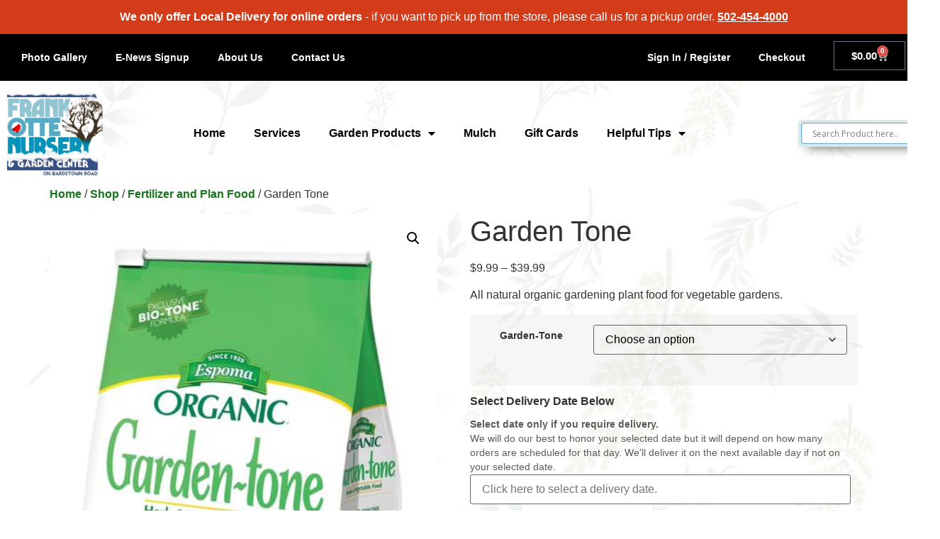

--- FILE ---
content_type: text/html; charset=UTF-8
request_url: https://louisvillegardencenter.net/shop/fertilizer-and-plan-food/garden-tone/
body_size: 32311
content:
<!doctype html>
<html lang="en-US">
<head>
	<meta charset="UTF-8">
	<meta name="viewport" content="width=device-width, initial-scale=1">
	<link rel="profile" href="https://gmpg.org/xfn/11">
	<title>Garden Tone &#8211; Frank Otte Nursery and Garden Center</title>
<meta name='robots' content='max-image-preview:large' />
<link rel="prefetch" href="https://frank-otte-nursery-and-garden-center-v1762737347.websitepro-cdn.com/wp-content/plugins/woo-min-max-quantity-step-control-single/assets/js/custom.js">
<link rel="prefetch" href="https://frank-otte-nursery-and-garden-center-v1762737347.websitepro-cdn.com/wp-content/plugins/woo-min-max-quantity-step-control-single/assets/css/wcmmq-front.css">
<link rel='dns-prefetch' href='//cdnjs.cloudflare.com' />
<link rel="alternate" type="application/rss+xml" title="Frank Otte Nursery and Garden Center &raquo; Feed" href="https://louisvillegardencenter.net/feed/" />
<link rel="alternate" type="application/rss+xml" title="Frank Otte Nursery and Garden Center &raquo; Comments Feed" href="https://louisvillegardencenter.net/comments/feed/" />
<link rel="alternate" title="oEmbed (JSON)" type="application/json+oembed" href="https://louisvillegardencenter.net/wp-json/oembed/1.0/embed?url=https%3A%2F%2Flouisvillegardencenter.net%2Fshop%2Ffertilizer-and-plan-food%2Fgarden-tone%2F" />
<link rel="alternate" title="oEmbed (XML)" type="text/xml+oembed" href="https://louisvillegardencenter.net/wp-json/oembed/1.0/embed?url=https%3A%2F%2Flouisvillegardencenter.net%2Fshop%2Ffertilizer-and-plan-food%2Fgarden-tone%2F&#038;format=xml" />
<style id='wp-img-auto-sizes-contain-inline-css'>
img:is([sizes=auto i],[sizes^="auto," i]){contain-intrinsic-size:3000px 1500px}
/*# sourceURL=wp-img-auto-sizes-contain-inline-css */
</style>
<link rel='stylesheet' id='wc-authorize-net-cim-credit-card-checkout-block-css' href='https://frank-otte-nursery-and-garden-center-v1762737347.websitepro-cdn.com/wp-content/plugins/woocommerce-gateway-authorize-net-cim/assets/css/blocks/wc-authorize-net-cim-checkout-block.css?ver=3.10.14' media='all' />
<link rel='stylesheet' id='wc-authorize-net-cim-echeck-checkout-block-css' href='https://frank-otte-nursery-and-garden-center-v1762737347.websitepro-cdn.com/wp-content/plugins/woocommerce-gateway-authorize-net-cim/assets/css/blocks/wc-authorize-net-cim-checkout-block.css?ver=3.10.14' media='all' />
<link rel='stylesheet' id='helperpage-style-css' href='https://frank-otte-nursery-and-garden-center-v1762737347.websitepro-cdn.com/wp-content/plugins/business-profile-render/src/Helper/../../assets/css/style.css?ver=6.9' media='all' />
<link rel='stylesheet' id='font-awesome-css' href='https://cdnjs.cloudflare.com/ajax/libs/font-awesome/5.10.2/css/all.min.css?ver=6.9' media='all' />
<link rel='stylesheet' id='woo-conditional-shipping-blocks-style-css' href='https://frank-otte-nursery-and-garden-center-v1762737347.websitepro-cdn.com/wp-content/plugins/conditional-shipping-for-woocommerce/frontend/css/woo-conditional-shipping.css?ver=3.6.0.free' media='all' />
<style id='wp-emoji-styles-inline-css'>

	img.wp-smiley, img.emoji {
		display: inline !important;
		border: none !important;
		box-shadow: none !important;
		height: 1em !important;
		width: 1em !important;
		margin: 0 0.07em !important;
		vertical-align: -0.1em !important;
		background: none !important;
		padding: 0 !important;
	}
/*# sourceURL=wp-emoji-styles-inline-css */
</style>
<link rel='stylesheet' id='wp-block-library-css' href='https://frank-otte-nursery-and-garden-center-v1762737347.websitepro-cdn.com/wp-includes/css/dist/block-library/style.min.css?ver=6.9' media='all' />
<link rel='stylesheet' id='wp-components-css' href='https://frank-otte-nursery-and-garden-center-v1762737347.websitepro-cdn.com/wp-includes/css/dist/components/style.min.css?ver=6.9' media='all' />
<link rel='stylesheet' id='wp-preferences-css' href='https://frank-otte-nursery-and-garden-center-v1762737347.websitepro-cdn.com/wp-includes/css/dist/preferences/style.min.css?ver=6.9' media='all' />
<link rel='stylesheet' id='wp-block-editor-css' href='https://frank-otte-nursery-and-garden-center-v1762737347.websitepro-cdn.com/wp-includes/css/dist/block-editor/style.min.css?ver=6.9' media='all' />
<link rel='stylesheet' id='popup-maker-block-library-style-css' href='https://frank-otte-nursery-and-garden-center-v1762737347.websitepro-cdn.com/wp-content/plugins/popup-maker/dist/packages/block-library-style.css?ver=dbea705cfafe089d65f1' media='all' />
<style id='global-styles-inline-css'>
:root{--wp--preset--aspect-ratio--square: 1;--wp--preset--aspect-ratio--4-3: 4/3;--wp--preset--aspect-ratio--3-4: 3/4;--wp--preset--aspect-ratio--3-2: 3/2;--wp--preset--aspect-ratio--2-3: 2/3;--wp--preset--aspect-ratio--16-9: 16/9;--wp--preset--aspect-ratio--9-16: 9/16;--wp--preset--color--black: #000000;--wp--preset--color--cyan-bluish-gray: #abb8c3;--wp--preset--color--white: #ffffff;--wp--preset--color--pale-pink: #f78da7;--wp--preset--color--vivid-red: #cf2e2e;--wp--preset--color--luminous-vivid-orange: #ff6900;--wp--preset--color--luminous-vivid-amber: #fcb900;--wp--preset--color--light-green-cyan: #7bdcb5;--wp--preset--color--vivid-green-cyan: #00d084;--wp--preset--color--pale-cyan-blue: #8ed1fc;--wp--preset--color--vivid-cyan-blue: #0693e3;--wp--preset--color--vivid-purple: #9b51e0;--wp--preset--gradient--vivid-cyan-blue-to-vivid-purple: linear-gradient(135deg,rgb(6,147,227) 0%,rgb(155,81,224) 100%);--wp--preset--gradient--light-green-cyan-to-vivid-green-cyan: linear-gradient(135deg,rgb(122,220,180) 0%,rgb(0,208,130) 100%);--wp--preset--gradient--luminous-vivid-amber-to-luminous-vivid-orange: linear-gradient(135deg,rgb(252,185,0) 0%,rgb(255,105,0) 100%);--wp--preset--gradient--luminous-vivid-orange-to-vivid-red: linear-gradient(135deg,rgb(255,105,0) 0%,rgb(207,46,46) 100%);--wp--preset--gradient--very-light-gray-to-cyan-bluish-gray: linear-gradient(135deg,rgb(238,238,238) 0%,rgb(169,184,195) 100%);--wp--preset--gradient--cool-to-warm-spectrum: linear-gradient(135deg,rgb(74,234,220) 0%,rgb(151,120,209) 20%,rgb(207,42,186) 40%,rgb(238,44,130) 60%,rgb(251,105,98) 80%,rgb(254,248,76) 100%);--wp--preset--gradient--blush-light-purple: linear-gradient(135deg,rgb(255,206,236) 0%,rgb(152,150,240) 100%);--wp--preset--gradient--blush-bordeaux: linear-gradient(135deg,rgb(254,205,165) 0%,rgb(254,45,45) 50%,rgb(107,0,62) 100%);--wp--preset--gradient--luminous-dusk: linear-gradient(135deg,rgb(255,203,112) 0%,rgb(199,81,192) 50%,rgb(65,88,208) 100%);--wp--preset--gradient--pale-ocean: linear-gradient(135deg,rgb(255,245,203) 0%,rgb(182,227,212) 50%,rgb(51,167,181) 100%);--wp--preset--gradient--electric-grass: linear-gradient(135deg,rgb(202,248,128) 0%,rgb(113,206,126) 100%);--wp--preset--gradient--midnight: linear-gradient(135deg,rgb(2,3,129) 0%,rgb(40,116,252) 100%);--wp--preset--font-size--small: 13px;--wp--preset--font-size--medium: 20px;--wp--preset--font-size--large: 36px;--wp--preset--font-size--x-large: 42px;--wp--preset--spacing--20: 0.44rem;--wp--preset--spacing--30: 0.67rem;--wp--preset--spacing--40: 1rem;--wp--preset--spacing--50: 1.5rem;--wp--preset--spacing--60: 2.25rem;--wp--preset--spacing--70: 3.38rem;--wp--preset--spacing--80: 5.06rem;--wp--preset--shadow--natural: 6px 6px 9px rgba(0, 0, 0, 0.2);--wp--preset--shadow--deep: 12px 12px 50px rgba(0, 0, 0, 0.4);--wp--preset--shadow--sharp: 6px 6px 0px rgba(0, 0, 0, 0.2);--wp--preset--shadow--outlined: 6px 6px 0px -3px rgb(255, 255, 255), 6px 6px rgb(0, 0, 0);--wp--preset--shadow--crisp: 6px 6px 0px rgb(0, 0, 0);}:root { --wp--style--global--content-size: 800px;--wp--style--global--wide-size: 1200px; }:where(body) { margin: 0; }.wp-site-blocks > .alignleft { float: left; margin-right: 2em; }.wp-site-blocks > .alignright { float: right; margin-left: 2em; }.wp-site-blocks > .aligncenter { justify-content: center; margin-left: auto; margin-right: auto; }:where(.wp-site-blocks) > * { margin-block-start: 24px; margin-block-end: 0; }:where(.wp-site-blocks) > :first-child { margin-block-start: 0; }:where(.wp-site-blocks) > :last-child { margin-block-end: 0; }:root { --wp--style--block-gap: 24px; }:root :where(.is-layout-flow) > :first-child{margin-block-start: 0;}:root :where(.is-layout-flow) > :last-child{margin-block-end: 0;}:root :where(.is-layout-flow) > *{margin-block-start: 24px;margin-block-end: 0;}:root :where(.is-layout-constrained) > :first-child{margin-block-start: 0;}:root :where(.is-layout-constrained) > :last-child{margin-block-end: 0;}:root :where(.is-layout-constrained) > *{margin-block-start: 24px;margin-block-end: 0;}:root :where(.is-layout-flex){gap: 24px;}:root :where(.is-layout-grid){gap: 24px;}.is-layout-flow > .alignleft{float: left;margin-inline-start: 0;margin-inline-end: 2em;}.is-layout-flow > .alignright{float: right;margin-inline-start: 2em;margin-inline-end: 0;}.is-layout-flow > .aligncenter{margin-left: auto !important;margin-right: auto !important;}.is-layout-constrained > .alignleft{float: left;margin-inline-start: 0;margin-inline-end: 2em;}.is-layout-constrained > .alignright{float: right;margin-inline-start: 2em;margin-inline-end: 0;}.is-layout-constrained > .aligncenter{margin-left: auto !important;margin-right: auto !important;}.is-layout-constrained > :where(:not(.alignleft):not(.alignright):not(.alignfull)){max-width: var(--wp--style--global--content-size);margin-left: auto !important;margin-right: auto !important;}.is-layout-constrained > .alignwide{max-width: var(--wp--style--global--wide-size);}body .is-layout-flex{display: flex;}.is-layout-flex{flex-wrap: wrap;align-items: center;}.is-layout-flex > :is(*, div){margin: 0;}body .is-layout-grid{display: grid;}.is-layout-grid > :is(*, div){margin: 0;}body{padding-top: 0px;padding-right: 0px;padding-bottom: 0px;padding-left: 0px;}a:where(:not(.wp-element-button)){text-decoration: underline;}:root :where(.wp-element-button, .wp-block-button__link){background-color: #32373c;border-width: 0;color: #fff;font-family: inherit;font-size: inherit;font-style: inherit;font-weight: inherit;letter-spacing: inherit;line-height: inherit;padding-top: calc(0.667em + 2px);padding-right: calc(1.333em + 2px);padding-bottom: calc(0.667em + 2px);padding-left: calc(1.333em + 2px);text-decoration: none;text-transform: inherit;}.has-black-color{color: var(--wp--preset--color--black) !important;}.has-cyan-bluish-gray-color{color: var(--wp--preset--color--cyan-bluish-gray) !important;}.has-white-color{color: var(--wp--preset--color--white) !important;}.has-pale-pink-color{color: var(--wp--preset--color--pale-pink) !important;}.has-vivid-red-color{color: var(--wp--preset--color--vivid-red) !important;}.has-luminous-vivid-orange-color{color: var(--wp--preset--color--luminous-vivid-orange) !important;}.has-luminous-vivid-amber-color{color: var(--wp--preset--color--luminous-vivid-amber) !important;}.has-light-green-cyan-color{color: var(--wp--preset--color--light-green-cyan) !important;}.has-vivid-green-cyan-color{color: var(--wp--preset--color--vivid-green-cyan) !important;}.has-pale-cyan-blue-color{color: var(--wp--preset--color--pale-cyan-blue) !important;}.has-vivid-cyan-blue-color{color: var(--wp--preset--color--vivid-cyan-blue) !important;}.has-vivid-purple-color{color: var(--wp--preset--color--vivid-purple) !important;}.has-black-background-color{background-color: var(--wp--preset--color--black) !important;}.has-cyan-bluish-gray-background-color{background-color: var(--wp--preset--color--cyan-bluish-gray) !important;}.has-white-background-color{background-color: var(--wp--preset--color--white) !important;}.has-pale-pink-background-color{background-color: var(--wp--preset--color--pale-pink) !important;}.has-vivid-red-background-color{background-color: var(--wp--preset--color--vivid-red) !important;}.has-luminous-vivid-orange-background-color{background-color: var(--wp--preset--color--luminous-vivid-orange) !important;}.has-luminous-vivid-amber-background-color{background-color: var(--wp--preset--color--luminous-vivid-amber) !important;}.has-light-green-cyan-background-color{background-color: var(--wp--preset--color--light-green-cyan) !important;}.has-vivid-green-cyan-background-color{background-color: var(--wp--preset--color--vivid-green-cyan) !important;}.has-pale-cyan-blue-background-color{background-color: var(--wp--preset--color--pale-cyan-blue) !important;}.has-vivid-cyan-blue-background-color{background-color: var(--wp--preset--color--vivid-cyan-blue) !important;}.has-vivid-purple-background-color{background-color: var(--wp--preset--color--vivid-purple) !important;}.has-black-border-color{border-color: var(--wp--preset--color--black) !important;}.has-cyan-bluish-gray-border-color{border-color: var(--wp--preset--color--cyan-bluish-gray) !important;}.has-white-border-color{border-color: var(--wp--preset--color--white) !important;}.has-pale-pink-border-color{border-color: var(--wp--preset--color--pale-pink) !important;}.has-vivid-red-border-color{border-color: var(--wp--preset--color--vivid-red) !important;}.has-luminous-vivid-orange-border-color{border-color: var(--wp--preset--color--luminous-vivid-orange) !important;}.has-luminous-vivid-amber-border-color{border-color: var(--wp--preset--color--luminous-vivid-amber) !important;}.has-light-green-cyan-border-color{border-color: var(--wp--preset--color--light-green-cyan) !important;}.has-vivid-green-cyan-border-color{border-color: var(--wp--preset--color--vivid-green-cyan) !important;}.has-pale-cyan-blue-border-color{border-color: var(--wp--preset--color--pale-cyan-blue) !important;}.has-vivid-cyan-blue-border-color{border-color: var(--wp--preset--color--vivid-cyan-blue) !important;}.has-vivid-purple-border-color{border-color: var(--wp--preset--color--vivid-purple) !important;}.has-vivid-cyan-blue-to-vivid-purple-gradient-background{background: var(--wp--preset--gradient--vivid-cyan-blue-to-vivid-purple) !important;}.has-light-green-cyan-to-vivid-green-cyan-gradient-background{background: var(--wp--preset--gradient--light-green-cyan-to-vivid-green-cyan) !important;}.has-luminous-vivid-amber-to-luminous-vivid-orange-gradient-background{background: var(--wp--preset--gradient--luminous-vivid-amber-to-luminous-vivid-orange) !important;}.has-luminous-vivid-orange-to-vivid-red-gradient-background{background: var(--wp--preset--gradient--luminous-vivid-orange-to-vivid-red) !important;}.has-very-light-gray-to-cyan-bluish-gray-gradient-background{background: var(--wp--preset--gradient--very-light-gray-to-cyan-bluish-gray) !important;}.has-cool-to-warm-spectrum-gradient-background{background: var(--wp--preset--gradient--cool-to-warm-spectrum) !important;}.has-blush-light-purple-gradient-background{background: var(--wp--preset--gradient--blush-light-purple) !important;}.has-blush-bordeaux-gradient-background{background: var(--wp--preset--gradient--blush-bordeaux) !important;}.has-luminous-dusk-gradient-background{background: var(--wp--preset--gradient--luminous-dusk) !important;}.has-pale-ocean-gradient-background{background: var(--wp--preset--gradient--pale-ocean) !important;}.has-electric-grass-gradient-background{background: var(--wp--preset--gradient--electric-grass) !important;}.has-midnight-gradient-background{background: var(--wp--preset--gradient--midnight) !important;}.has-small-font-size{font-size: var(--wp--preset--font-size--small) !important;}.has-medium-font-size{font-size: var(--wp--preset--font-size--medium) !important;}.has-large-font-size{font-size: var(--wp--preset--font-size--large) !important;}.has-x-large-font-size{font-size: var(--wp--preset--font-size--x-large) !important;}
:root :where(.wp-block-pullquote){font-size: 1.5em;line-height: 1.6;}
/*# sourceURL=global-styles-inline-css */
</style>
<link rel='stylesheet' id='photoswipe-css' href='https://frank-otte-nursery-and-garden-center-v1762737347.websitepro-cdn.com/wp-content/plugins/woocommerce/assets/css/photoswipe/photoswipe.min.css?ver=10.4.3' media='all' />
<link rel='stylesheet' id='photoswipe-default-skin-css' href='https://frank-otte-nursery-and-garden-center-v1762737347.websitepro-cdn.com/wp-content/plugins/woocommerce/assets/css/photoswipe/default-skin/default-skin.min.css?ver=10.4.3' media='all' />
<link rel='stylesheet' id='woocommerce-layout-css' href='https://frank-otte-nursery-and-garden-center-v1762737347.websitepro-cdn.com/wp-content/plugins/woocommerce/assets/css/woocommerce-layout.css?ver=10.4.3' media='all' />
<link rel='stylesheet' id='woocommerce-smallscreen-css' href='https://frank-otte-nursery-and-garden-center-v1762737347.websitepro-cdn.com/wp-content/plugins/woocommerce/assets/css/woocommerce-smallscreen.css?ver=10.4.3' media='only screen and (max-width: 768px)' />
<link rel='stylesheet' id='woocommerce-general-css' href='https://frank-otte-nursery-and-garden-center-v1762737347.websitepro-cdn.com/wp-content/plugins/woocommerce/assets/css/woocommerce.css?ver=10.4.3' media='all' />
<style id='woocommerce-inline-inline-css'>
.woocommerce form .form-row .required { visibility: visible; }
/*# sourceURL=woocommerce-inline-inline-css */
</style>
<link rel='stylesheet' id='bulletinwp-frontend-styles-css' href='https://frank-otte-nursery-and-garden-center-v1762737347.websitepro-cdn.com/wp-content/plugins/bulletin-announcements/frontend/build/free.css?ver=3.13.4' media='all' />
<link rel='stylesheet' id='woo_conditional_shipping_css-css' href='https://frank-otte-nursery-and-garden-center-v1762737347.websitepro-cdn.com/wp-content/plugins/conditional-shipping-for-woocommerce/includes/frontend/../../frontend/css/woo-conditional-shipping.css?ver=3.6.0.free' media='all' />
<link rel='stylesheet' id='woonp-frontend-css' href='https://frank-otte-nursery-and-garden-center-v1762737347.websitepro-cdn.com/wp-content/plugins/wpc-name-your-price/assets/css/frontend.css?ver=2.2.1' media='all' />
<link rel='stylesheet' id='hello-elementor-css' href='https://frank-otte-nursery-and-garden-center-v1762737347.websitepro-cdn.com/wp-content/themes/hello-elementor/assets/css/reset.css?ver=3.4.5' media='all' />
<link rel='stylesheet' id='hello-elementor-theme-style-css' href='https://frank-otte-nursery-and-garden-center-v1762737347.websitepro-cdn.com/wp-content/themes/hello-elementor/assets/css/theme.css?ver=3.4.5' media='all' />
<link rel='stylesheet' id='hello-elementor-header-footer-css' href='https://frank-otte-nursery-and-garden-center-v1762737347.websitepro-cdn.com/wp-content/themes/hello-elementor/assets/css/header-footer.css?ver=3.4.5' media='all' />
<link rel='stylesheet' id='elementor-frontend-css' href='https://frank-otte-nursery-and-garden-center-v1762737347.websitepro-cdn.com/wp-content/plugins/elementor/assets/css/frontend.min.css?ver=3.34.2' media='all' />
<link rel='stylesheet' id='elementor-post-28-css' href='https://frank-otte-nursery-and-garden-center-v1762737347.websitepro-cdn.com/wp-content/uploads/elementor/css/post-28.css?ver=1769015046' media='all' />
<link rel='stylesheet' id='wpdreams-asl-basic-css' href='https://frank-otte-nursery-and-garden-center-v1762737347.websitepro-cdn.com/wp-content/plugins/ajax-search-lite/css/style.basic.css?ver=4.13.4' media='all' />
<style id='wpdreams-asl-basic-inline-css'>

					div[id*='ajaxsearchlitesettings'].searchsettings .asl_option_inner label {
						font-size: 0px !important;
						color: rgba(0, 0, 0, 0);
					}
					div[id*='ajaxsearchlitesettings'].searchsettings .asl_option_inner label:after {
						font-size: 11px !important;
						position: absolute;
						top: 0;
						left: 0;
						z-index: 1;
					}
					.asl_w_container {
						width: 100%;
						margin: 30px 30px 30px 30px;
						min-width: 200px;
					}
					div[id*='ajaxsearchlite'].asl_m {
						width: 100%;
					}
					div[id*='ajaxsearchliteres'].wpdreams_asl_results div.resdrg span.highlighted {
						font-weight: bold;
						color: rgba(217, 49, 43, 1);
						background-color: rgba(238, 238, 238, 1);
					}
					div[id*='ajaxsearchliteres'].wpdreams_asl_results .results img.asl_image {
						width: 70px;
						height: 70px;
						object-fit: cover;
					}
					div[id*='ajaxsearchlite'].asl_r .results {
						max-height: none;
					}
					div[id*='ajaxsearchlite'].asl_r {
						position: absolute;
					}
				
						.asl_m .probox svg {
							fill: rgba(0, 0, 0, 1) !important;
						}
						.asl_m .probox .innericon {
							background-color: rgba(88, 171, 27, 1) !important;
							background-image: none !important;
							-webkit-background-image: none !important;
							-ms-background-image: none !important;
						}
					
						div.asl_r.asl_w.vertical .results .item::after {
							display: block;
							position: absolute;
							bottom: 0;
							content: '';
							height: 1px;
							width: 100%;
							background: #D8D8D8;
						}
						div.asl_r.asl_w.vertical .results .item.asl_last_item::after {
							display: none;
						}
					
/*# sourceURL=wpdreams-asl-basic-inline-css */
</style>
<link rel='stylesheet' id='wpdreams-asl-instance-css' href='https://frank-otte-nursery-and-garden-center-v1762737347.websitepro-cdn.com/wp-content/plugins/ajax-search-lite/css/style-classic-blue.css?ver=4.13.4' media='all' />
<link rel='stylesheet' id='widget-nav-menu-css' href='https://frank-otte-nursery-and-garden-center-v1762737347.websitepro-cdn.com/wp-content/plugins/elementor-pro/assets/css/widget-nav-menu.min.css?ver=3.34.1' media='all' />
<link rel='stylesheet' id='widget-woocommerce-menu-cart-css' href='https://frank-otte-nursery-and-garden-center-v1762737347.websitepro-cdn.com/wp-content/plugins/elementor-pro/assets/css/widget-woocommerce-menu-cart.min.css?ver=3.34.1' media='all' />
<link rel='stylesheet' id='widget-image-css' href='https://frank-otte-nursery-and-garden-center-v1762737347.websitepro-cdn.com/wp-content/plugins/elementor/assets/css/widget-image.min.css?ver=3.34.2' media='all' />
<link rel='stylesheet' id='eael-general-css' href='https://frank-otte-nursery-and-garden-center-v1762737347.websitepro-cdn.com/wp-content/plugins/essential-addons-for-elementor-lite/assets/front-end/css/view/general.min.css?ver=6.5.8' media='all' />
<link rel='stylesheet' id='eael-3129-css' href='https://frank-otte-nursery-and-garden-center-v1762737347.websitepro-cdn.com/wp-content/uploads/essential-addons-elementor/eael-3129.css?ver=1712703529' media='all' />
<link rel='stylesheet' id='widget-icon-list-css' href='https://frank-otte-nursery-and-garden-center-v1762737347.websitepro-cdn.com/wp-content/plugins/elementor/assets/css/widget-icon-list.min.css?ver=3.34.2' media='all' />
<link rel='stylesheet' id='widget-social-icons-css' href='https://frank-otte-nursery-and-garden-center-v1762737347.websitepro-cdn.com/wp-content/plugins/elementor/assets/css/widget-social-icons.min.css?ver=3.34.2' media='all' />
<link rel='stylesheet' id='e-apple-webkit-css' href='https://frank-otte-nursery-and-garden-center-v1762737347.websitepro-cdn.com/wp-content/plugins/elementor/assets/css/conditionals/apple-webkit.min.css?ver=3.34.2' media='all' />
<link rel='stylesheet' id='elementor-icons-css' href='https://frank-otte-nursery-and-garden-center-v1762737347.websitepro-cdn.com/wp-content/plugins/elementor/assets/lib/eicons/css/elementor-icons.min.css?ver=5.46.0' media='all' />
<style id='elementor-icons-inline-css'>

		.elementor-add-new-section .elementor-add-templately-promo-button{
            background-color: #5d4fff !important;
            background-image: url(https://louisvillegardencenter.net/wp-content/plugins/essential-addons-for-elementor-lite/assets/admin/images/templately/logo-icon.svg);
            background-repeat: no-repeat;
            background-position: center center;
            position: relative;
        }
        
		.elementor-add-new-section .elementor-add-templately-promo-button > i{
            height: 12px;
        }
        
        body .elementor-add-new-section .elementor-add-section-area-button {
            margin-left: 0;
        }

		.elementor-add-new-section .elementor-add-templately-promo-button{
            background-color: #5d4fff !important;
            background-image: url(https://louisvillegardencenter.net/wp-content/plugins/essential-addons-for-elementor-lite/assets/admin/images/templately/logo-icon.svg);
            background-repeat: no-repeat;
            background-position: center center;
            position: relative;
        }
        
		.elementor-add-new-section .elementor-add-templately-promo-button > i{
            height: 12px;
        }
        
        body .elementor-add-new-section .elementor-add-section-area-button {
            margin-left: 0;
        }
/*# sourceURL=elementor-icons-inline-css */
</style>
<link rel='stylesheet' id='uael-frontend-css' href='https://frank-otte-nursery-and-garden-center-v1762737347.websitepro-cdn.com/wp-content/plugins/ultimate-elementor/assets/min-css/uael-frontend.min.css?ver=1.42.3' media='all' />
<link rel='stylesheet' id='uael-teammember-social-icons-css' href='https://frank-otte-nursery-and-garden-center-v1762737347.websitepro-cdn.com/wp-content/plugins/elementor/assets/css/widget-social-icons.min.css?ver=3.24.0' media='all' />
<link rel='stylesheet' id='uael-social-share-icons-brands-css' href='https://frank-otte-nursery-and-garden-center-v1762737347.websitepro-cdn.com/wp-content/plugins/elementor/assets/lib/font-awesome/css/brands.css?ver=5.15.3' media='all' />
<link rel='stylesheet' id='uael-social-share-icons-fontawesome-css' href='https://frank-otte-nursery-and-garden-center-v1762737347.websitepro-cdn.com/wp-content/plugins/elementor/assets/lib/font-awesome/css/fontawesome.css?ver=5.15.3' media='all' />
<link rel='stylesheet' id='uael-nav-menu-icons-css' href='https://frank-otte-nursery-and-garden-center-v1762737347.websitepro-cdn.com/wp-content/plugins/elementor/assets/lib/font-awesome/css/solid.css?ver=5.15.3' media='all' />
<link rel='stylesheet' id='elementor-post-3122-css' href='https://frank-otte-nursery-and-garden-center-v1762737347.websitepro-cdn.com/wp-content/uploads/elementor/css/post-3122.css?ver=1769015047' media='all' />
<link rel='stylesheet' id='elementor-post-3129-css' href='https://frank-otte-nursery-and-garden-center-v1762737347.websitepro-cdn.com/wp-content/uploads/elementor/css/post-3129.css?ver=1769015047' media='all' />
<link rel='stylesheet' id='sv-wc-payment-gateway-payment-form-v5_15_12-css' href='https://frank-otte-nursery-and-garden-center-v1762737347.websitepro-cdn.com/wp-content/plugins/woocommerce-gateway-authorize-net-cim/vendor/skyverge/wc-plugin-framework/woocommerce/payment-gateway/assets/css/frontend/sv-wc-payment-gateway-payment-form.min.css?ver=5.15.12' media='all' />
<link rel='stylesheet' id='hello-elementor-child-style-css' href='https://frank-otte-nursery-and-garden-center-v1762737347.websitepro-cdn.com/wp-content/themes/hello-theme-child-master/style.css?ver=2.0.0' media='all' />
<link rel='stylesheet' id='wqpmb-style-css' href='https://frank-otte-nursery-and-garden-center-v1762737347.websitepro-cdn.com/wp-content/plugins/wc-quantity-plus-minus-button/assets/css/style.css?ver=1.0.0' media='all' />
<link rel='stylesheet' id='wcmmq-front-style-css' href='https://frank-otte-nursery-and-garden-center-v1762737347.websitepro-cdn.com/wp-content/plugins/woo-min-max-quantity-step-control-single/assets/css/wcmmq-front.css?ver=7.0.4.1.1764757308' media='all' />
<link rel='stylesheet' id='ekit-widget-styles-css' href='https://frank-otte-nursery-and-garden-center-v1762737347.websitepro-cdn.com/wp-content/plugins/elementskit-lite/widgets/init/assets/css/widget-styles.css?ver=3.7.8' media='all' />
<link rel='stylesheet' id='ekit-responsive-css' href='https://frank-otte-nursery-and-garden-center-v1762737347.websitepro-cdn.com/wp-content/plugins/elementskit-lite/widgets/init/assets/css/responsive.css?ver=3.7.8' media='all' />
<link rel='stylesheet' id='font-awesome-5-all-css' href='https://frank-otte-nursery-and-garden-center-v1762737347.websitepro-cdn.com/wp-content/plugins/elementor/assets/lib/font-awesome/css/all.min.css?ver=6.5.8' media='all' />
<link rel='stylesheet' id='font-awesome-4-shim-css' href='https://frank-otte-nursery-and-garden-center-v1762737347.websitepro-cdn.com/wp-content/plugins/elementor/assets/lib/font-awesome/css/v4-shims.min.css?ver=6.5.8' media='all' />
<link rel='stylesheet' id='wapf-frontend-css' href='https://frank-otte-nursery-and-garden-center-v1762737347.websitepro-cdn.com/wp-content/plugins/advanced-product-fields-for-woocommerce-pro/assets/css/frontend.min.css?ver=3.0.6-1747339406' media='all' />
<link rel='stylesheet' id='wapf-dp-css' href='https://frank-otte-nursery-and-garden-center-v1762737347.websitepro-cdn.com/wp-content/plugins/advanced-product-fields-for-woocommerce-pro/assets/css/datepicker.min.css?ver=3.0.6' media='all' />
<link rel='stylesheet' id='elementor-gf-local-montserrat-css' href='https://frank-otte-nursery-and-garden-center-v1762737347.websitepro-cdn.com/wp-content/uploads/elementor/google-fonts/css/montserrat.css?ver=1742230477' media='all' />
<link rel='stylesheet' id='elementor-icons-shared-0-css' href='https://frank-otte-nursery-and-garden-center-v1762737347.websitepro-cdn.com/wp-content/plugins/elementor/assets/lib/font-awesome/css/fontawesome.min.css?ver=5.15.3' media='all' />
<link rel='stylesheet' id='elementor-icons-fa-solid-css' href='https://frank-otte-nursery-and-garden-center-v1762737347.websitepro-cdn.com/wp-content/plugins/elementor/assets/lib/font-awesome/css/solid.min.css?ver=5.15.3' media='all' />
<link rel='stylesheet' id='elementor-icons-fa-brands-css' href='https://frank-otte-nursery-and-garden-center-v1762737347.websitepro-cdn.com/wp-content/plugins/elementor/assets/lib/font-awesome/css/brands.min.css?ver=5.15.3' media='all' />
<script src="https://frank-otte-nursery-and-garden-center-v1762737347.websitepro-cdn.com/wp-includes/js/jquery/jquery.min.js?ver=3.7.1" id="jquery-core-js"></script>
<script src="https://frank-otte-nursery-and-garden-center-v1762737347.websitepro-cdn.com/wp-includes/js/jquery/jquery-migrate.min.js?ver=3.4.1" id="jquery-migrate-js"></script>
<script src="https://frank-otte-nursery-and-garden-center-v1762737347.websitepro-cdn.com/wp-content/plugins/business-profile-render/src/Helper/../../assets/js/helper-page.js?ver=6.9" id="helperpage-script-js"></script>
<script src="https://frank-otte-nursery-and-garden-center-v1762737347.websitepro-cdn.com/wp-content/plugins/woocommerce/assets/js/jquery-blockui/jquery.blockUI.min.js?ver=2.7.0-wc.10.4.3" id="wc-jquery-blockui-js" defer data-wp-strategy="defer"></script>
<script id="wc-add-to-cart-js-extra">
var wc_add_to_cart_params = {"ajax_url":"/wp-admin/admin-ajax.php","wc_ajax_url":"/?wc-ajax=%%endpoint%%","i18n_view_cart":"View cart","cart_url":"https://louisvillegardencenter.net/cart/","is_cart":"","cart_redirect_after_add":"yes"};
//# sourceURL=wc-add-to-cart-js-extra
</script>
<script src="https://frank-otte-nursery-and-garden-center-v1762737347.websitepro-cdn.com/wp-content/plugins/woocommerce/assets/js/frontend/add-to-cart.min.js?ver=10.4.3" id="wc-add-to-cart-js" defer data-wp-strategy="defer"></script>
<script src="https://frank-otte-nursery-and-garden-center-v1762737347.websitepro-cdn.com/wp-content/plugins/woocommerce/assets/js/zoom/jquery.zoom.min.js?ver=1.7.21-wc.10.4.3" id="wc-zoom-js" defer data-wp-strategy="defer"></script>
<script src="https://frank-otte-nursery-and-garden-center-v1762737347.websitepro-cdn.com/wp-content/plugins/woocommerce/assets/js/flexslider/jquery.flexslider.min.js?ver=2.7.2-wc.10.4.3" id="wc-flexslider-js" defer data-wp-strategy="defer"></script>
<script src="https://frank-otte-nursery-and-garden-center-v1762737347.websitepro-cdn.com/wp-content/plugins/woocommerce/assets/js/photoswipe/photoswipe.min.js?ver=4.1.1-wc.10.4.3" id="wc-photoswipe-js" defer data-wp-strategy="defer"></script>
<script src="https://frank-otte-nursery-and-garden-center-v1762737347.websitepro-cdn.com/wp-content/plugins/woocommerce/assets/js/photoswipe/photoswipe-ui-default.min.js?ver=4.1.1-wc.10.4.3" id="wc-photoswipe-ui-default-js" defer data-wp-strategy="defer"></script>
<script id="wc-single-product-js-extra">
var wc_single_product_params = {"i18n_required_rating_text":"Please select a rating","i18n_rating_options":["1 of 5 stars","2 of 5 stars","3 of 5 stars","4 of 5 stars","5 of 5 stars"],"i18n_product_gallery_trigger_text":"View full-screen image gallery","review_rating_required":"yes","flexslider":{"rtl":false,"animation":"slide","smoothHeight":true,"directionNav":false,"controlNav":"thumbnails","slideshow":false,"animationSpeed":500,"animationLoop":false,"allowOneSlide":false},"zoom_enabled":"1","zoom_options":[],"photoswipe_enabled":"1","photoswipe_options":{"shareEl":false,"closeOnScroll":false,"history":false,"hideAnimationDuration":0,"showAnimationDuration":0},"flexslider_enabled":"1"};
//# sourceURL=wc-single-product-js-extra
</script>
<script src="https://frank-otte-nursery-and-garden-center-v1762737347.websitepro-cdn.com/wp-content/plugins/woocommerce/assets/js/frontend/single-product.min.js?ver=10.4.3" id="wc-single-product-js" defer data-wp-strategy="defer"></script>
<script src="https://frank-otte-nursery-and-garden-center-v1762737347.websitepro-cdn.com/wp-content/plugins/woocommerce/assets/js/js-cookie/js.cookie.min.js?ver=2.1.4-wc.10.4.3" id="wc-js-cookie-js" defer data-wp-strategy="defer"></script>
<script id="woocommerce-js-extra">
var woocommerce_params = {"ajax_url":"/wp-admin/admin-ajax.php","wc_ajax_url":"/?wc-ajax=%%endpoint%%","i18n_password_show":"Show password","i18n_password_hide":"Hide password"};
//# sourceURL=woocommerce-js-extra
</script>
<script src="https://frank-otte-nursery-and-garden-center-v1762737347.websitepro-cdn.com/wp-content/plugins/woocommerce/assets/js/frontend/woocommerce.min.js?ver=10.4.3" id="woocommerce-js" defer data-wp-strategy="defer"></script>
<script id="woo-conditional-shipping-js-js-extra">
var conditional_shipping_settings = {"trigger_fields":[]};
//# sourceURL=woo-conditional-shipping-js-js-extra
</script>
<script src="https://frank-otte-nursery-and-garden-center-v1762737347.websitepro-cdn.com/wp-content/plugins/conditional-shipping-for-woocommerce/includes/frontend/../../frontend/js/woo-conditional-shipping.js?ver=3.6.0.free" id="woo-conditional-shipping-js-js"></script>
<link rel="https://api.w.org/" href="https://louisvillegardencenter.net/wp-json/" /><link rel="alternate" title="JSON" type="application/json" href="https://louisvillegardencenter.net/wp-json/wp/v2/product/2137" /><link rel="EditURI" type="application/rsd+xml" title="RSD" href="https://louisvillegardencenter.net/xmlrpc.php?rsd" />
<meta name="generator" content="WordPress 6.9" />
<meta name="generator" content="WooCommerce 10.4.3" />
<link rel="canonical" href="https://louisvillegardencenter.net/shop/fertilizer-and-plan-food/garden-tone/" />
<link rel='shortlink' href='https://louisvillegardencenter.net/?p=2137' />
            <script async src="https://www.googletagmanager.com/gtag/js?id=TAG_ID"></script>
            <script>
                window.dataLayer = window.dataLayer || [];
                function gtag() {
                    dataLayer.push(arguments);
                }
                var tracking_ids = ["G-3KT4C16M4V"];
                var site_id = 'eb85e9012318ace00c25a9bdce763d3d480fa13cccb8fb6dd0c4c4e1005f5637';
                gtag('js', new Date());
                for (var i = 0; i < tracking_ids.length; i++) {
                    gtag('event', 'page_view', {'send_to': tracking_ids[i],'dimension1': site_id});
                    gtag('event', 'first_visit', {'send_to': tracking_ids[i],'dimension1': site_id});
                    gtag('event', 'engaged_sessions', {'send_to': tracking_ids[i],'dimension1': site_id});
                    gtag('set', {'siteSpeedSampleRate': 50});
                }
            </script><!-- Google Tag Manager fulfillment@alphamediausa.com -->
<script>(function(w,d,s,l,i){w[l]=w[l]||[];w[l].push({'gtm.start':
new Date().getTime(),event:'gtm.js'});var f=d.getElementsByTagName(s)[0],
j=d.createElement(s),dl=l!='dataLayer'?'&l='+l:'';j.async=true;j.src=
'https://www.googletagmanager.com/gtm.js?id='+i+dl;f.parentNode.insertBefore(j,f);
})(window,document,'script','dataLayer','GTM-5LFS5GW4');</script>
<!-- End Google Tag Manager -->

<script src="https://cdn.userway.org/widget.js" data-account="hSKVQAhuqA"></script><style type='text/css' id='wqpmb_internal_css'>.qib-button-wrapper button.qib-button{
}
.qib-button-wrapper button.qib-button:hover{
}
.qib-button-wrapper .quantity input.input-text.qty.text{
}
</style><style type="text/css">
span.wcmmq_prefix {
    float: left;
    padding: 10px;
    margin: 0;
}
</style>
<meta name="description" content="All natural organic gardening plant food for vegetable gardens.">
	<noscript><style>.woocommerce-product-gallery{ opacity: 1 !important; }</style></noscript>
					<link rel="preconnect" href="https://fonts.gstatic.com" crossorigin />
				<link rel="preload" as="style" href="//fonts.googleapis.com/css?family=Open+Sans&display=swap" />
								<link rel="stylesheet" href="//fonts.googleapis.com/css?family=Open+Sans&display=swap" media="all" />
				<meta name="generator" content="Elementor 3.34.2; features: additional_custom_breakpoints; settings: css_print_method-external, google_font-enabled, font_display-auto">
			<style>
				.e-con.e-parent:nth-of-type(n+4):not(.e-lazyloaded):not(.e-no-lazyload),
				.e-con.e-parent:nth-of-type(n+4):not(.e-lazyloaded):not(.e-no-lazyload) * {
					background-image: none !important;
				}
				@media screen and (max-height: 1024px) {
					.e-con.e-parent:nth-of-type(n+3):not(.e-lazyloaded):not(.e-no-lazyload),
					.e-con.e-parent:nth-of-type(n+3):not(.e-lazyloaded):not(.e-no-lazyload) * {
						background-image: none !important;
					}
				}
				@media screen and (max-height: 640px) {
					.e-con.e-parent:nth-of-type(n+2):not(.e-lazyloaded):not(.e-no-lazyload),
					.e-con.e-parent:nth-of-type(n+2):not(.e-lazyloaded):not(.e-no-lazyload) * {
						background-image: none !important;
					}
				}
			</style>
			<!-- this cool-looking banner is made using bulletin. https://www.rocksolidplugins.com/plugins/bulletin/ -->        
                  <div id="bulletinwp-generator"> <div id="bulletinwp-bulletin-item-1" class="bulletinwp-bulletins bulletinwp-placement-top  " data-header-banner-style="above-header" data-header-banner-scroll="static" data-site-has-fixed-header="false" data-fixed-header-selector=""> <div class="bulletinwp-bulletin-item " style="background-color:#d33b19;color:#fff;padding:12px" data-id="1"> <div class="bulletinwp-main-container" style="max-width: none"> <div class="bulletinwp-top-container" style="margin-bottom: 0"> <div class="bulletinwp-center-container"> <div class="bulletinwp-bulletin-content-wrapper" style="text-align: center"> <div class="bulletinwp-bulletin-content bulletinwp-bulletin-content-main"> <b>We only offer Local Delivery for online orders</b> - if you want to pick up from the store, please call us for a pickup order. <a href="tel:502-454-4000">502-454-4000</a> </div> <div class="bulletinwp-bulletin-mobile-content bulletinwp-bulletin-mobile-content-main"> <b>We only offer Local Delivery for online orders</b> - if you want to pick up from the store, please call us for a pickup order. <a href="tel:502-454-4000">502-454-4000</a> </div> </div> </div> </div> </div> </div> <style>       #bulletinwp-bulletin-item-1{font-size:16px!important}#bulletinwp-bulletin-item-1 p{font-size:16px!important}@media (max-width:767px){#bulletinwp-bulletin-item-1{font-size:16px!important}#bulletinwp-bulletin-item-1 p{font-size:16px!important}}      </style> </div> </div>               		<style id="wp-custom-css">
			.woocommerce-cart .minus.qib-button, .woocommerce-cart .plus.qib-button {
    display: none;
}
.woocommerce-checkout .payment_box.payment_method_authorize_net_cim_credit_card {
    background-color: #f1f3f3 !important;
}
.woocommerce-checkout .form-row.place-order button#place_order {
    float: left !important;
}
@media (min-width: 760px) {
.woocommerce-checkout form .col-2 {
    float: unset !important;
}
.woocommerce-checkout form #customer_details {
    width: 55% !important;
    float: left !important;
}
.woocommerce-checkout form #order_review_heading, .woocommerce-checkout form #order_review {
    float: right;
    width: 40%;
}
.woocommerce-checkout form .col-1, .woocommerce-checkout form .col-2{
		width: 100% !important;
}	
}
		</style>
		</head>
<body class="wp-singular product-template-default single single-product postid-2137 wp-custom-logo wp-embed-responsive wp-theme-hello-elementor wp-child-theme-hello-theme-child-master theme-hello-elementor woocommerce woocommerce-page woocommerce-no-js hello-elementor-default elementor-default elementor-kit-28">

<!-- Google Tag Manager (noscript) -->
<noscript><iframe src="https://www.googletagmanager.com/ns.html?id=GTM-5LFS5GW4"
height="0" width="0" style="display:none;visibility:hidden"></iframe></noscript>
<!-- End Google Tag Manager (noscript) -->
<a class="skip-link screen-reader-text" href="#content">Skip to content</a>

		<header data-elementor-type="header" data-elementor-id="3122" class="elementor elementor-3122 elementor-location-header" data-elementor-post-type="elementor_library">
					<section class="elementor-section elementor-top-section elementor-element elementor-element-cfd53fa elementor-section-boxed elementor-section-height-default elementor-section-height-default" data-id="cfd53fa" data-element_type="section" data-settings="{&quot;background_background&quot;:&quot;classic&quot;}">
						<div class="elementor-container elementor-column-gap-default">
					<div class="elementor-column elementor-col-33 elementor-top-column elementor-element elementor-element-be3e925" data-id="be3e925" data-element_type="column">
			<div class="elementor-widget-wrap elementor-element-populated">
						<div class="elementor-element elementor-element-bd773f3 elementor-nav-menu--dropdown-tablet elementor-nav-menu__text-align-aside elementor-nav-menu--toggle elementor-nav-menu--burger elementor-widget elementor-widget-nav-menu" data-id="bd773f3" data-element_type="widget" data-settings="{&quot;layout&quot;:&quot;horizontal&quot;,&quot;submenu_icon&quot;:{&quot;value&quot;:&quot;&lt;i class=\&quot;fas fa-caret-down\&quot; aria-hidden=\&quot;true\&quot;&gt;&lt;\/i&gt;&quot;,&quot;library&quot;:&quot;fa-solid&quot;},&quot;toggle&quot;:&quot;burger&quot;}" data-widget_type="nav-menu.default">
				<div class="elementor-widget-container">
								<nav aria-label="Menu" class="elementor-nav-menu--main elementor-nav-menu__container elementor-nav-menu--layout-horizontal e--pointer-underline e--animation-fade">
				<ul id="menu-1-bd773f3" class="elementor-nav-menu"><li class="menu-item menu-item-type-post_type menu-item-object-page menu-item-160"><a href="https://louisvillegardencenter.net/photo-gallery/" class="elementor-item">Photo Gallery</a></li>
<li class="menu-item menu-item-type-custom menu-item-object-custom menu-item-163"><a target="_blank" href="http://visitor.r20.constantcontact.com/d.jsp?llr=c4ueqatab&#038;p=oi&#038;m=1119929652194&#038;sit=8r5uu6mjb&#038;f=a7cb4734-826d-4b7e-95bb-09af401b55bf" class="elementor-item">E-News Signup</a></li>
<li class="menu-item menu-item-type-post_type menu-item-object-page menu-item-161"><a href="https://louisvillegardencenter.net/about-us/" class="elementor-item">About Us</a></li>
<li class="menu-item menu-item-type-post_type menu-item-object-page menu-item-1356"><a href="https://louisvillegardencenter.net/contact-us/" class="elementor-item">Contact Us</a></li>
</ul>			</nav>
					<div class="elementor-menu-toggle" role="button" tabindex="0" aria-label="Menu Toggle" aria-expanded="false">
			<i aria-hidden="true" role="presentation" class="elementor-menu-toggle__icon--open eicon-menu-bar"></i><i aria-hidden="true" role="presentation" class="elementor-menu-toggle__icon--close eicon-close"></i>		</div>
					<nav class="elementor-nav-menu--dropdown elementor-nav-menu__container" aria-hidden="true">
				<ul id="menu-2-bd773f3" class="elementor-nav-menu"><li class="menu-item menu-item-type-post_type menu-item-object-page menu-item-160"><a href="https://louisvillegardencenter.net/photo-gallery/" class="elementor-item" tabindex="-1">Photo Gallery</a></li>
<li class="menu-item menu-item-type-custom menu-item-object-custom menu-item-163"><a target="_blank" href="http://visitor.r20.constantcontact.com/d.jsp?llr=c4ueqatab&#038;p=oi&#038;m=1119929652194&#038;sit=8r5uu6mjb&#038;f=a7cb4734-826d-4b7e-95bb-09af401b55bf" class="elementor-item" tabindex="-1">E-News Signup</a></li>
<li class="menu-item menu-item-type-post_type menu-item-object-page menu-item-161"><a href="https://louisvillegardencenter.net/about-us/" class="elementor-item" tabindex="-1">About Us</a></li>
<li class="menu-item menu-item-type-post_type menu-item-object-page menu-item-1356"><a href="https://louisvillegardencenter.net/contact-us/" class="elementor-item" tabindex="-1">Contact Us</a></li>
</ul>			</nav>
						</div>
				</div>
					</div>
		</div>
				<div class="elementor-column elementor-col-33 elementor-top-column elementor-element elementor-element-cbc5cb4" data-id="cbc5cb4" data-element_type="column">
			<div class="elementor-widget-wrap elementor-element-populated">
						<div class="elementor-element elementor-element-5b1b46c elementor-nav-menu__align-end elementor-nav-menu--dropdown-tablet elementor-nav-menu__text-align-aside elementor-nav-menu--toggle elementor-nav-menu--burger elementor-widget elementor-widget-nav-menu" data-id="5b1b46c" data-element_type="widget" data-settings="{&quot;layout&quot;:&quot;horizontal&quot;,&quot;submenu_icon&quot;:{&quot;value&quot;:&quot;&lt;i class=\&quot;fas fa-caret-down\&quot; aria-hidden=\&quot;true\&quot;&gt;&lt;\/i&gt;&quot;,&quot;library&quot;:&quot;fa-solid&quot;},&quot;toggle&quot;:&quot;burger&quot;}" data-widget_type="nav-menu.default">
				<div class="elementor-widget-container">
								<nav aria-label="Menu" class="elementor-nav-menu--main elementor-nav-menu__container elementor-nav-menu--layout-horizontal e--pointer-underline e--animation-fade">
				<ul id="menu-1-5b1b46c" class="elementor-nav-menu"><li class="menu-item menu-item-type-post_type menu-item-object-page menu-item-174"><a href="https://louisvillegardencenter.net/my-account/" class="elementor-item">Sign In / Register</a></li>
<li class="menu-item menu-item-type-post_type menu-item-object-page menu-item-173"><a href="https://louisvillegardencenter.net/checkout/" class="elementor-item">Checkout</a></li>
</ul>			</nav>
					<div class="elementor-menu-toggle" role="button" tabindex="0" aria-label="Menu Toggle" aria-expanded="false">
			<i aria-hidden="true" role="presentation" class="elementor-menu-toggle__icon--open eicon-menu-bar"></i><i aria-hidden="true" role="presentation" class="elementor-menu-toggle__icon--close eicon-close"></i>		</div>
					<nav class="elementor-nav-menu--dropdown elementor-nav-menu__container" aria-hidden="true">
				<ul id="menu-2-5b1b46c" class="elementor-nav-menu"><li class="menu-item menu-item-type-post_type menu-item-object-page menu-item-174"><a href="https://louisvillegardencenter.net/my-account/" class="elementor-item" tabindex="-1">Sign In / Register</a></li>
<li class="menu-item menu-item-type-post_type menu-item-object-page menu-item-173"><a href="https://louisvillegardencenter.net/checkout/" class="elementor-item" tabindex="-1">Checkout</a></li>
</ul>			</nav>
						</div>
				</div>
					</div>
		</div>
				<div class="elementor-column elementor-col-33 elementor-top-column elementor-element elementor-element-d599055" data-id="d599055" data-element_type="column">
			<div class="elementor-widget-wrap elementor-element-populated">
						<div class="elementor-element elementor-element-ae7080a toggle-icon--cart-medium elementor-menu-cart--items-indicator-bubble elementor-menu-cart--show-subtotal-yes elementor-menu-cart--cart-type-side-cart elementor-menu-cart--show-remove-button-yes elementor-widget elementor-widget-woocommerce-menu-cart" data-id="ae7080a" data-element_type="widget" data-settings="{&quot;cart_type&quot;:&quot;side-cart&quot;,&quot;open_cart&quot;:&quot;click&quot;,&quot;automatically_open_cart&quot;:&quot;no&quot;}" data-widget_type="woocommerce-menu-cart.default">
				<div class="elementor-widget-container">
							<div class="elementor-menu-cart__wrapper">
							<div class="elementor-menu-cart__toggle_wrapper">
					<div class="elementor-menu-cart__container elementor-lightbox" aria-hidden="true">
						<div class="elementor-menu-cart__main" aria-hidden="true">
									<div class="elementor-menu-cart__close-button">
					</div>
									<div class="widget_shopping_cart_content">
															</div>
						</div>
					</div>
							<div class="elementor-menu-cart__toggle elementor-button-wrapper">
			<a id="elementor-menu-cart__toggle_button" href="#" class="elementor-menu-cart__toggle_button elementor-button elementor-size-sm" aria-expanded="false">
				<span class="elementor-button-text"><span class="woocommerce-Price-amount amount"><bdi><span class="woocommerce-Price-currencySymbol">&#36;</span>0.00</bdi></span></span>
				<span class="elementor-button-icon">
					<span class="elementor-button-icon-qty" data-counter="0">0</span>
					<i class="eicon-cart-medium"></i>					<span class="elementor-screen-only">Cart</span>
				</span>
			</a>
		</div>
						</div>
					</div> <!-- close elementor-menu-cart__wrapper -->
						</div>
				</div>
					</div>
		</div>
					</div>
		</section>
				<section class="elementor-section elementor-top-section elementor-element elementor-element-f99c7ad elementor-section-boxed elementor-section-height-default elementor-section-height-default" data-id="f99c7ad" data-element_type="section">
						<div class="elementor-container elementor-column-gap-default">
					<div class="elementor-column elementor-col-25 elementor-top-column elementor-element elementor-element-159bdaf" data-id="159bdaf" data-element_type="column">
			<div class="elementor-widget-wrap elementor-element-populated">
						<div class="elementor-element elementor-element-19477d1 elementor-widget elementor-widget-theme-site-logo elementor-widget-image" data-id="19477d1" data-element_type="widget" data-widget_type="theme-site-logo.default">
				<div class="elementor-widget-container">
											<a href="https://louisvillegardencenter.net">
			<img fetchpriority="high" width="1320" height="1253" src="https://frank-otte-nursery-and-garden-center-v1762737347.websitepro-cdn.com/wp-content/uploads/2024/12/IMG_7230.jpeg" class="attachment-full size-full wp-image-2977" alt="" srcset="https://frank-otte-nursery-and-garden-center-v1762737347.websitepro-cdn.com/wp-content/uploads/2024/12/IMG_7230.jpeg 1320w, https://frank-otte-nursery-and-garden-center-v1762737347.websitepro-cdn.com/wp-content/uploads/2024/12/IMG_7230-600x570.jpeg 600w, https://frank-otte-nursery-and-garden-center-v1762737347.websitepro-cdn.com/wp-content/uploads/2024/12/IMG_7230-300x285.jpeg 300w, https://frank-otte-nursery-and-garden-center-v1762737347.websitepro-cdn.com/wp-content/uploads/2024/12/IMG_7230-1024x972.jpeg 1024w, https://frank-otte-nursery-and-garden-center-v1762737347.websitepro-cdn.com/wp-content/uploads/2024/12/IMG_7230-768x729.jpeg 768w, https://frank-otte-nursery-and-garden-center-v1762737347.websitepro-cdn.com/wp-content/uploads/2024/12/IMG_7230-150x142.jpeg 150w" sizes="(max-width: 1320px) 100vw, 1320px" />				</a>
											</div>
				</div>
					</div>
		</div>
				<div class="elementor-column elementor-col-50 elementor-top-column elementor-element elementor-element-9960d90" data-id="9960d90" data-element_type="column">
			<div class="elementor-widget-wrap elementor-element-populated">
						<div class="elementor-element elementor-element-3e1b59b elementor-nav-menu__align-center elementor-nav-menu--dropdown-tablet elementor-nav-menu__text-align-aside elementor-nav-menu--toggle elementor-nav-menu--burger elementor-widget elementor-widget-nav-menu" data-id="3e1b59b" data-element_type="widget" data-settings="{&quot;layout&quot;:&quot;horizontal&quot;,&quot;submenu_icon&quot;:{&quot;value&quot;:&quot;&lt;i class=\&quot;fas fa-caret-down\&quot; aria-hidden=\&quot;true\&quot;&gt;&lt;\/i&gt;&quot;,&quot;library&quot;:&quot;fa-solid&quot;},&quot;toggle&quot;:&quot;burger&quot;}" data-widget_type="nav-menu.default">
				<div class="elementor-widget-container">
								<nav aria-label="Menu" class="elementor-nav-menu--main elementor-nav-menu__container elementor-nav-menu--layout-horizontal e--pointer-underline e--animation-fade">
				<ul id="menu-1-3e1b59b" class="elementor-nav-menu"><li class="menu-item menu-item-type-post_type menu-item-object-page menu-item-home menu-item-326"><a href="https://louisvillegardencenter.net/" class="elementor-item">Home</a></li>
<li class="menu-item menu-item-type-post_type menu-item-object-page menu-item-157"><a href="https://louisvillegardencenter.net/services/" class="elementor-item">Services</a></li>
<li class="menu-item menu-item-type-post_type menu-item-object-page menu-item-has-children menu-item-780"><a href="https://louisvillegardencenter.net/garden-products/" class="elementor-item">Garden Products</a>
<ul class="sub-menu elementor-nav-menu--dropdown">
	<li class="menu-item menu-item-type-post_type menu-item-object-page menu-item-2501"><a href="https://louisvillegardencenter.net/garden-products/bulk-mulch/" class="elementor-sub-item">Bulk Mulch</a></li>
	<li class="menu-item menu-item-type-post_type menu-item-object-page menu-item-778"><a href="https://louisvillegardencenter.net/garden-products/mulches/" class="elementor-sub-item">Mulches</a></li>
	<li class="menu-item menu-item-type-post_type menu-item-object-page menu-item-779"><a href="https://louisvillegardencenter.net/garden-products/potting-soils/" class="elementor-sub-item">Potting Soils</a></li>
	<li class="menu-item menu-item-type-post_type menu-item-object-page menu-item-786"><a href="https://louisvillegardencenter.net/garden-products/soil-amendments/" class="elementor-sub-item">Soil Amendments</a></li>
	<li class="menu-item menu-item-type-post_type menu-item-object-page menu-item-806"><a href="https://louisvillegardencenter.net/garden-products/decorative-gravels/" class="elementor-sub-item">Decorative Gravels</a></li>
	<li class="menu-item menu-item-type-post_type menu-item-object-page menu-item-807"><a href="https://louisvillegardencenter.net/garden-products/fertilizers-and-plant-foods/" class="elementor-sub-item">Fertilizers and Plant Foods</a></li>
	<li class="menu-item menu-item-type-post_type menu-item-object-page menu-item-2442"><a href="https://louisvillegardencenter.net/garden-products/lawn-care/" class="elementor-sub-item">LAWN CARE</a></li>
</ul>
</li>
<li class="menu-item menu-item-type-post_type menu-item-object-page menu-item-335"><a href="https://louisvillegardencenter.net/garden-products/mulch/" class="elementor-item">Mulch</a></li>
<li class="menu-item menu-item-type-custom menu-item-object-custom menu-item-378"><a href="/shop/specials/gift-cards/" class="elementor-item">Gift Cards</a></li>
<li class="menu-item menu-item-type-post_type menu-item-object-page menu-item-has-children menu-item-155"><a href="https://louisvillegardencenter.net/helpful-tips/" class="elementor-item">Helpful Tips</a>
<ul class="sub-menu elementor-nav-menu--dropdown">
	<li class="menu-item menu-item-type-custom menu-item-object-custom menu-item-1203"><a href="/helpful-tips/#tip-sheets" class="elementor-sub-item elementor-item-anchor">Tip Sheets</a></li>
	<li class="menu-item menu-item-type-custom menu-item-object-custom menu-item-1177"><a href="/helpful-tips/#mulch-calc" class="elementor-sub-item elementor-item-anchor">Mulch Calculator</a></li>
	<li class="menu-item menu-item-type-custom menu-item-object-custom menu-item-1217"><a href="/helpful-tips/#otte-guarantee" class="elementor-sub-item elementor-item-anchor">Otte Guarantee</a></li>
	<li class="menu-item menu-item-type-custom menu-item-object-custom menu-item-1330"><a href="/helpful-tips/#local-delivery" class="elementor-sub-item elementor-item-anchor">Local Delivery</a></li>
	<li class="menu-item menu-item-type-custom menu-item-object-custom menu-item-1293"><a href="/helpful-tips/#monthly-checklist" class="elementor-sub-item elementor-item-anchor">Monthly Checklist</a></li>
	<li class="menu-item menu-item-type-custom menu-item-object-custom menu-item-1308"><a href="/helpful-tips/#employment-application" class="elementor-sub-item elementor-item-anchor">Employment Application</a></li>
	<li class="menu-item menu-item-type-custom menu-item-object-custom menu-item-1170"><a href="/helpful-tips/#helpful-links" class="elementor-sub-item elementor-item-anchor">Helpful Links</a></li>
</ul>
</li>
</ul>			</nav>
					<div class="elementor-menu-toggle" role="button" tabindex="0" aria-label="Menu Toggle" aria-expanded="false">
			<i aria-hidden="true" role="presentation" class="elementor-menu-toggle__icon--open eicon-menu-bar"></i><i aria-hidden="true" role="presentation" class="elementor-menu-toggle__icon--close eicon-close"></i>		</div>
					<nav class="elementor-nav-menu--dropdown elementor-nav-menu__container" aria-hidden="true">
				<ul id="menu-2-3e1b59b" class="elementor-nav-menu"><li class="menu-item menu-item-type-post_type menu-item-object-page menu-item-home menu-item-326"><a href="https://louisvillegardencenter.net/" class="elementor-item" tabindex="-1">Home</a></li>
<li class="menu-item menu-item-type-post_type menu-item-object-page menu-item-157"><a href="https://louisvillegardencenter.net/services/" class="elementor-item" tabindex="-1">Services</a></li>
<li class="menu-item menu-item-type-post_type menu-item-object-page menu-item-has-children menu-item-780"><a href="https://louisvillegardencenter.net/garden-products/" class="elementor-item" tabindex="-1">Garden Products</a>
<ul class="sub-menu elementor-nav-menu--dropdown">
	<li class="menu-item menu-item-type-post_type menu-item-object-page menu-item-2501"><a href="https://louisvillegardencenter.net/garden-products/bulk-mulch/" class="elementor-sub-item" tabindex="-1">Bulk Mulch</a></li>
	<li class="menu-item menu-item-type-post_type menu-item-object-page menu-item-778"><a href="https://louisvillegardencenter.net/garden-products/mulches/" class="elementor-sub-item" tabindex="-1">Mulches</a></li>
	<li class="menu-item menu-item-type-post_type menu-item-object-page menu-item-779"><a href="https://louisvillegardencenter.net/garden-products/potting-soils/" class="elementor-sub-item" tabindex="-1">Potting Soils</a></li>
	<li class="menu-item menu-item-type-post_type menu-item-object-page menu-item-786"><a href="https://louisvillegardencenter.net/garden-products/soil-amendments/" class="elementor-sub-item" tabindex="-1">Soil Amendments</a></li>
	<li class="menu-item menu-item-type-post_type menu-item-object-page menu-item-806"><a href="https://louisvillegardencenter.net/garden-products/decorative-gravels/" class="elementor-sub-item" tabindex="-1">Decorative Gravels</a></li>
	<li class="menu-item menu-item-type-post_type menu-item-object-page menu-item-807"><a href="https://louisvillegardencenter.net/garden-products/fertilizers-and-plant-foods/" class="elementor-sub-item" tabindex="-1">Fertilizers and Plant Foods</a></li>
	<li class="menu-item menu-item-type-post_type menu-item-object-page menu-item-2442"><a href="https://louisvillegardencenter.net/garden-products/lawn-care/" class="elementor-sub-item" tabindex="-1">LAWN CARE</a></li>
</ul>
</li>
<li class="menu-item menu-item-type-post_type menu-item-object-page menu-item-335"><a href="https://louisvillegardencenter.net/garden-products/mulch/" class="elementor-item" tabindex="-1">Mulch</a></li>
<li class="menu-item menu-item-type-custom menu-item-object-custom menu-item-378"><a href="/shop/specials/gift-cards/" class="elementor-item" tabindex="-1">Gift Cards</a></li>
<li class="menu-item menu-item-type-post_type menu-item-object-page menu-item-has-children menu-item-155"><a href="https://louisvillegardencenter.net/helpful-tips/" class="elementor-item" tabindex="-1">Helpful Tips</a>
<ul class="sub-menu elementor-nav-menu--dropdown">
	<li class="menu-item menu-item-type-custom menu-item-object-custom menu-item-1203"><a href="/helpful-tips/#tip-sheets" class="elementor-sub-item elementor-item-anchor" tabindex="-1">Tip Sheets</a></li>
	<li class="menu-item menu-item-type-custom menu-item-object-custom menu-item-1177"><a href="/helpful-tips/#mulch-calc" class="elementor-sub-item elementor-item-anchor" tabindex="-1">Mulch Calculator</a></li>
	<li class="menu-item menu-item-type-custom menu-item-object-custom menu-item-1217"><a href="/helpful-tips/#otte-guarantee" class="elementor-sub-item elementor-item-anchor" tabindex="-1">Otte Guarantee</a></li>
	<li class="menu-item menu-item-type-custom menu-item-object-custom menu-item-1330"><a href="/helpful-tips/#local-delivery" class="elementor-sub-item elementor-item-anchor" tabindex="-1">Local Delivery</a></li>
	<li class="menu-item menu-item-type-custom menu-item-object-custom menu-item-1293"><a href="/helpful-tips/#monthly-checklist" class="elementor-sub-item elementor-item-anchor" tabindex="-1">Monthly Checklist</a></li>
	<li class="menu-item menu-item-type-custom menu-item-object-custom menu-item-1308"><a href="/helpful-tips/#employment-application" class="elementor-sub-item elementor-item-anchor" tabindex="-1">Employment Application</a></li>
	<li class="menu-item menu-item-type-custom menu-item-object-custom menu-item-1170"><a href="/helpful-tips/#helpful-links" class="elementor-sub-item elementor-item-anchor" tabindex="-1">Helpful Links</a></li>
</ul>
</li>
</ul>			</nav>
						</div>
				</div>
					</div>
		</div>
				<div class="elementor-column elementor-col-25 elementor-top-column elementor-element elementor-element-ec04bd3" data-id="ec04bd3" data-element_type="column">
			<div class="elementor-widget-wrap elementor-element-populated">
						<div class="elementor-element elementor-element-6649054 elementor-widget elementor-widget-shortcode" data-id="6649054" data-element_type="widget" data-widget_type="shortcode.default">
				<div class="elementor-widget-container">
							<div class="elementor-shortcode"><div class="asl_w_container asl_w_container_1" data-id="1" data-instance="1">
	<div id='ajaxsearchlite1'
		data-id="1"
		data-instance="1"
		class="asl_w asl_m asl_m_1 asl_m_1_1">
		<div class="probox">

	
	<div class='prosettings' style='display:none;' data-opened=0>
				<div class='innericon'>
			<svg version="1.1" xmlns="http://www.w3.org/2000/svg" xmlns:xlink="http://www.w3.org/1999/xlink" x="0px" y="0px" width="22" height="22" viewBox="0 0 512 512" enable-background="new 0 0 512 512" xml:space="preserve">
					<polygon transform = "rotate(90 256 256)" points="142.332,104.886 197.48,50 402.5,256 197.48,462 142.332,407.113 292.727,256 "/>
				</svg>
		</div>
	</div>

	
	
	<div class='proinput'>
		<form role="search" action='#' autocomplete="off"
				aria-label="Search form">
			<input aria-label="Search input"
					type='search' class='orig'
					tabindex="0"
					name='phrase'
					placeholder='Search Product here..'
					value=''
					autocomplete="off"/>
			<input aria-label="Search autocomplete input"
					type='text'
					class='autocomplete'
					tabindex="-1"
					name='phrase'
					value=''
					autocomplete="off" disabled/>
			<input type='submit' value="Start search" style='width:0; height: 0; visibility: hidden;'>
		</form>
	</div>

	
	
	<button class='promagnifier' tabindex="0" aria-label="Search magnifier button">
				<span class='innericon' style="display:block;">
			<svg version="1.1" xmlns="http://www.w3.org/2000/svg" xmlns:xlink="http://www.w3.org/1999/xlink" x="0px" y="0px" width="22" height="22" viewBox="0 0 512 512" enable-background="new 0 0 512 512" xml:space="preserve">
					<path d="M460.355,421.59L353.844,315.078c20.041-27.553,31.885-61.437,31.885-98.037
						C385.729,124.934,310.793,50,218.686,50C126.58,50,51.645,124.934,51.645,217.041c0,92.106,74.936,167.041,167.041,167.041
						c34.912,0,67.352-10.773,94.184-29.158L419.945,462L460.355,421.59z M100.631,217.041c0-65.096,52.959-118.056,118.055-118.056
						c65.098,0,118.057,52.959,118.057,118.056c0,65.096-52.959,118.056-118.057,118.056C153.59,335.097,100.631,282.137,100.631,217.041
						z"/>
				</svg>
		</span>
	</button>

	
	
	<div class='proloading'>

		<div class="asl_loader"><div class="asl_loader-inner asl_simple-circle"></div></div>

			</div>

			<div class='proclose'>
			<svg version="1.1" xmlns="http://www.w3.org/2000/svg" xmlns:xlink="http://www.w3.org/1999/xlink" x="0px"
				y="0px"
				width="12" height="12" viewBox="0 0 512 512" enable-background="new 0 0 512 512"
				xml:space="preserve">
				<polygon points="438.393,374.595 319.757,255.977 438.378,137.348 374.595,73.607 255.995,192.225 137.375,73.622 73.607,137.352 192.246,255.983 73.622,374.625 137.352,438.393 256.002,319.734 374.652,438.378 "/>
			</svg>
		</div>
	
	
</div>	</div>
	<div class='asl_data_container' style="display:none !important;">
		<div class="asl_init_data wpdreams_asl_data_ct"
	style="display:none !important;"
	id="asl_init_id_1"
	data-asl-id="1"
	data-asl-instance="1"
	data-settings="{&quot;homeurl&quot;:&quot;https:\/\/louisvillegardencenter.net\/&quot;,&quot;resultstype&quot;:&quot;vertical&quot;,&quot;resultsposition&quot;:&quot;hover&quot;,&quot;itemscount&quot;:4,&quot;charcount&quot;:0,&quot;highlight&quot;:false,&quot;highlightWholewords&quot;:true,&quot;singleHighlight&quot;:false,&quot;scrollToResults&quot;:{&quot;enabled&quot;:false,&quot;offset&quot;:0},&quot;resultareaclickable&quot;:1,&quot;autocomplete&quot;:{&quot;enabled&quot;:true,&quot;lang&quot;:&quot;en&quot;,&quot;trigger_charcount&quot;:0},&quot;mobile&quot;:{&quot;menu_selector&quot;:&quot;#menu-toggle&quot;},&quot;trigger&quot;:{&quot;click&quot;:&quot;results_page&quot;,&quot;click_location&quot;:&quot;same&quot;,&quot;update_href&quot;:false,&quot;return&quot;:&quot;results_page&quot;,&quot;return_location&quot;:&quot;same&quot;,&quot;facet&quot;:true,&quot;type&quot;:true,&quot;redirect_url&quot;:&quot;?s={phrase}&quot;,&quot;delay&quot;:300},&quot;animations&quot;:{&quot;pc&quot;:{&quot;settings&quot;:{&quot;anim&quot;:&quot;fadedrop&quot;,&quot;dur&quot;:300},&quot;results&quot;:{&quot;anim&quot;:&quot;fadedrop&quot;,&quot;dur&quot;:300},&quot;items&quot;:&quot;voidanim&quot;},&quot;mob&quot;:{&quot;settings&quot;:{&quot;anim&quot;:&quot;fadedrop&quot;,&quot;dur&quot;:300},&quot;results&quot;:{&quot;anim&quot;:&quot;fadedrop&quot;,&quot;dur&quot;:300},&quot;items&quot;:&quot;voidanim&quot;}},&quot;autop&quot;:{&quot;state&quot;:true,&quot;phrase&quot;:&quot;&quot;,&quot;count&quot;:&quot;1&quot;},&quot;resPage&quot;:{&quot;useAjax&quot;:false,&quot;selector&quot;:&quot;#main&quot;,&quot;trigger_type&quot;:true,&quot;trigger_facet&quot;:true,&quot;trigger_magnifier&quot;:false,&quot;trigger_return&quot;:false},&quot;resultsSnapTo&quot;:&quot;left&quot;,&quot;results&quot;:{&quot;width&quot;:&quot;auto&quot;,&quot;width_tablet&quot;:&quot;auto&quot;,&quot;width_phone&quot;:&quot;auto&quot;},&quot;settingsimagepos&quot;:&quot;left&quot;,&quot;closeOnDocClick&quot;:true,&quot;overridewpdefault&quot;:true,&quot;override_method&quot;:&quot;get&quot;}"></div>
	<div id="asl_hidden_data">
		<svg style="position:absolute" height="0" width="0">
			<filter id="aslblur">
				<feGaussianBlur in="SourceGraphic" stdDeviation="4"/>
			</filter>
		</svg>
		<svg style="position:absolute" height="0" width="0">
			<filter id="no_aslblur"></filter>
		</svg>
	</div>
	</div>

	<div id='ajaxsearchliteres1'
	class='vertical wpdreams_asl_results asl_w asl_r asl_r_1 asl_r_1_1'>

	
	<div class="results">

		
		<div class="resdrg">
		</div>

		
	</div>

	
	
</div>

	<div id='__original__ajaxsearchlitesettings1'
		data-id="1"
		class="searchsettings wpdreams_asl_settings asl_w asl_s asl_s_1">
		<form name='options'
		aria-label="Search settings form"
		autocomplete = 'off'>

	
	
	<input type="hidden" name="filters_changed" style="display:none;" value="0">
	<input type="hidden" name="filters_initial" style="display:none;" value="1">

	<div class="asl_option_inner hiddend">
		<input type='hidden' name='qtranslate_lang' id='qtranslate_lang'
				value='0'/>
	</div>

	
	
	<fieldset class="asl_sett_scroll">
		<legend style="display: none;">Generic selectors</legend>
		<div class="asl_option" tabindex="0">
			<div class="asl_option_inner">
				<input type="checkbox" value="exact"
						aria-label="Exact matches only"
						name="asl_gen[]" />
				<div class="asl_option_checkbox"></div>
			</div>
			<div class="asl_option_label">
				Exact matches only			</div>
		</div>
		<div class="asl_option" tabindex="0">
			<div class="asl_option_inner">
				<input type="checkbox" value="title"
						aria-label="Search in title"
						name="asl_gen[]"  checked="checked"/>
				<div class="asl_option_checkbox"></div>
			</div>
			<div class="asl_option_label">
				Search in title			</div>
		</div>
		<div class="asl_option" tabindex="0">
			<div class="asl_option_inner">
				<input type="checkbox" value="content"
						aria-label="Search in content"
						name="asl_gen[]"  checked="checked"/>
				<div class="asl_option_checkbox"></div>
			</div>
			<div class="asl_option_label">
				Search in content			</div>
		</div>
		<div class="asl_option_inner hiddend">
			<input type="checkbox" value="excerpt"
					aria-label="Search in excerpt"
					name="asl_gen[]"  checked="checked"/>
			<div class="asl_option_checkbox"></div>
		</div>
	</fieldset>
	<fieldset class="asl_sett_scroll">
		<legend style="display: none;">Post Type Selectors</legend>
					<div class="asl_option_inner hiddend">
				<input type="checkbox" value="product"
						aria-label="Hidden option, ignore please"
						name="customset[]" checked="checked"/>
			</div>
				</fieldset>
	</form>
	</div>
</div>
</div>
						</div>
				</div>
					</div>
		</div>
					</div>
		</section>
				</header>
		
	<div id="primary" class="content-area"><main id="main" class="site-main" role="main"><nav class="woocommerce-breadcrumb" aria-label="Breadcrumb"><a href="https://louisvillegardencenter.net">Home</a>&nbsp;&#47;&nbsp;<a href="https://louisvillegardencenter.net/shop/">Shop</a>&nbsp;&#47;&nbsp;<a href="https://louisvillegardencenter.net/product-category/fertilizer-and-plan-food/">Fertilizer and Plan Food</a>&nbsp;&#47;&nbsp;Garden Tone</nav>
					
			<div class="woocommerce-notices-wrapper"></div><div id="product-2137" class="product type-product post-2137 status-publish first instock product_cat-fertilizer-and-plan-food product_tag-garden-tone product_tag-vegetable-food has-post-thumbnail taxable shipping-taxable purchasable product-type-variable">

	<div class="woocommerce-product-gallery woocommerce-product-gallery--with-images woocommerce-product-gallery--columns-4 images" data-columns="4" style="opacity: 0; transition: opacity .25s ease-in-out;">
	<div class="woocommerce-product-gallery__wrapper">
		<div data-wapf-att-id="2138" data-thumb="https://louisvillegardencenter.net/wp-content/uploads/2023/07/DETA-51-100x100.jpg" data-thumb-alt="Garden Tone" data-thumb-srcset="https://frank-otte-nursery-and-garden-center-v1762737347.websitepro-cdn.com/wp-content/uploads/2023/07/DETA-51-100x100.jpg 100w, https://frank-otte-nursery-and-garden-center-v1762737347.websitepro-cdn.com/wp-content/uploads/2023/07/DETA-51-300x300.jpg 300w, https://frank-otte-nursery-and-garden-center-v1762737347.websitepro-cdn.com/wp-content/uploads/2023/07/DETA-51-150x150.jpg 150w"  data-thumb-sizes="(max-width: 100px) 100vw, 100px" class="woocommerce-product-gallery__image"><a href="https://frank-otte-nursery-and-garden-center-v1762737347.websitepro-cdn.com/wp-content/uploads/2023/07/DETA-51.jpg"><img width="400" height="741" src="https://frank-otte-nursery-and-garden-center-v1762737347.websitepro-cdn.com/wp-content/uploads/2023/07/DETA-51.jpg" class="wp-post-image" alt="Garden Tone" data-caption="" data-src="https://frank-otte-nursery-and-garden-center-v1762737347.websitepro-cdn.com/wp-content/uploads/2023/07/DETA-51.jpg" data-large_image="https://louisvillegardencenter.net/wp-content/uploads/2023/07/DETA-51.jpg" data-large_image_width="400" data-large_image_height="741" decoding="async" srcset="https://frank-otte-nursery-and-garden-center-v1762737347.websitepro-cdn.com/wp-content/uploads/2023/07/DETA-51.jpg 400w, https://frank-otte-nursery-and-garden-center-v1762737347.websitepro-cdn.com/wp-content/uploads/2023/07/DETA-51-162x300.jpg 162w" sizes="(max-width: 400px) 100vw, 400px" /></a></div>	</div>
</div>

	<div class="summary entry-summary">
		<h1 class="product_title entry-title">Garden Tone</h1><p class="price"><span class="woocommerce-Price-amount amount" aria-hidden="true"><bdi><span class="woocommerce-Price-currencySymbol">&#36;</span>9.99</bdi></span> <span aria-hidden="true">&ndash;</span> <span class="woocommerce-Price-amount amount" aria-hidden="true"><bdi><span class="woocommerce-Price-currencySymbol">&#36;</span>39.99</bdi></span><span class="screen-reader-text">Price range: &#36;9.99 through &#36;39.99</span></p>
<div class="woocommerce-product-details__short-description">
	<p>All natural organic gardening plant food for vegetable gardens.</p>
<div>
<div class="home3"></div>
</div>
</div>

<form class="variations_form cart" action="https://louisvillegardencenter.net/shop/fertilizer-and-plan-food/garden-tone/" method="post" enctype='multipart/form-data' data-product_id="2137" data-product_variations="[{&quot;attributes&quot;:{&quot;attribute_garden-tone&quot;:&quot;4 LB&quot;},&quot;availability_html&quot;:&quot;&quot;,&quot;backorders_allowed&quot;:false,&quot;dimensions&quot;:{&quot;length&quot;:&quot;&quot;,&quot;width&quot;:&quot;&quot;,&quot;height&quot;:&quot;&quot;},&quot;dimensions_html&quot;:&quot;N\/A&quot;,&quot;display_price&quot;:9.99,&quot;display_regular_price&quot;:9.99,&quot;image&quot;:{&quot;title&quot;:&quot;Garden Tone&quot;,&quot;caption&quot;:&quot;&quot;,&quot;url&quot;:&quot;https:\/\/louisvillegardencenter.net\/wp-content\/uploads\/2023\/07\/DETA-51.jpg&quot;,&quot;alt&quot;:&quot;Garden Tone&quot;,&quot;src&quot;:&quot;https:\/\/louisvillegardencenter.net\/wp-content\/uploads\/2023\/07\/DETA-51.jpg&quot;,&quot;srcset&quot;:&quot;https:\/\/louisvillegardencenter.net\/wp-content\/uploads\/2023\/07\/DETA-51.jpg 400w, https:\/\/louisvillegardencenter.net\/wp-content\/uploads\/2023\/07\/DETA-51-162x300.jpg 162w&quot;,&quot;sizes&quot;:&quot;(max-width: 400px) 100vw, 400px&quot;,&quot;full_src&quot;:&quot;https:\/\/louisvillegardencenter.net\/wp-content\/uploads\/2023\/07\/DETA-51.jpg&quot;,&quot;full_src_w&quot;:400,&quot;full_src_h&quot;:741,&quot;gallery_thumbnail_src&quot;:&quot;https:\/\/louisvillegardencenter.net\/wp-content\/uploads\/2023\/07\/DETA-51-100x100.jpg&quot;,&quot;gallery_thumbnail_src_w&quot;:100,&quot;gallery_thumbnail_src_h&quot;:100,&quot;thumb_src&quot;:&quot;https:\/\/louisvillegardencenter.net\/wp-content\/uploads\/2023\/07\/DETA-51-300x300.jpg&quot;,&quot;thumb_src_w&quot;:300,&quot;thumb_src_h&quot;:300,&quot;src_w&quot;:400,&quot;src_h&quot;:741},&quot;image_id&quot;:2138,&quot;is_downloadable&quot;:false,&quot;is_in_stock&quot;:true,&quot;is_purchasable&quot;:true,&quot;is_sold_individually&quot;:&quot;no&quot;,&quot;is_virtual&quot;:false,&quot;max_qty&quot;:&quot;&quot;,&quot;min_qty&quot;:1,&quot;price_html&quot;:&quot;&lt;span class=\&quot;price\&quot;&gt;&lt;span class=\&quot;woocommerce-Price-amount amount\&quot;&gt;&lt;bdi&gt;&lt;span class=\&quot;woocommerce-Price-currencySymbol\&quot;&gt;&amp;#36;&lt;\/span&gt;9.99&lt;\/bdi&gt;&lt;\/span&gt;&lt;\/span&gt;&quot;,&quot;sku&quot;:&quot;112445&quot;,&quot;variation_description&quot;:&quot;&quot;,&quot;variation_id&quot;:2573,&quot;variation_is_active&quot;:true,&quot;variation_is_visible&quot;:true,&quot;weight&quot;:&quot;4&quot;,&quot;weight_html&quot;:&quot;4 lbs&quot;,&quot;tax&quot;:1,&quot;taxFactor&quot;:1.06,&quot;min_value&quot;:1,&quot;max_value&quot;:&quot;&quot;,&quot;step&quot;:1,&quot;classes&quot;:[&quot;wcmmq-qty-input-box&quot;]},{&quot;attributes&quot;:{&quot;attribute_garden-tone&quot;:&quot;8 LB&quot;},&quot;availability_html&quot;:&quot;&quot;,&quot;backorders_allowed&quot;:false,&quot;dimensions&quot;:{&quot;length&quot;:&quot;&quot;,&quot;width&quot;:&quot;&quot;,&quot;height&quot;:&quot;&quot;},&quot;dimensions_html&quot;:&quot;N\/A&quot;,&quot;display_price&quot;:16.99,&quot;display_regular_price&quot;:16.99,&quot;image&quot;:{&quot;title&quot;:&quot;Garden Tone&quot;,&quot;caption&quot;:&quot;&quot;,&quot;url&quot;:&quot;https:\/\/louisvillegardencenter.net\/wp-content\/uploads\/2023\/07\/DETA-51.jpg&quot;,&quot;alt&quot;:&quot;Garden Tone&quot;,&quot;src&quot;:&quot;https:\/\/louisvillegardencenter.net\/wp-content\/uploads\/2023\/07\/DETA-51.jpg&quot;,&quot;srcset&quot;:&quot;https:\/\/louisvillegardencenter.net\/wp-content\/uploads\/2023\/07\/DETA-51.jpg 400w, https:\/\/louisvillegardencenter.net\/wp-content\/uploads\/2023\/07\/DETA-51-162x300.jpg 162w&quot;,&quot;sizes&quot;:&quot;(max-width: 400px) 100vw, 400px&quot;,&quot;full_src&quot;:&quot;https:\/\/louisvillegardencenter.net\/wp-content\/uploads\/2023\/07\/DETA-51.jpg&quot;,&quot;full_src_w&quot;:400,&quot;full_src_h&quot;:741,&quot;gallery_thumbnail_src&quot;:&quot;https:\/\/louisvillegardencenter.net\/wp-content\/uploads\/2023\/07\/DETA-51-100x100.jpg&quot;,&quot;gallery_thumbnail_src_w&quot;:100,&quot;gallery_thumbnail_src_h&quot;:100,&quot;thumb_src&quot;:&quot;https:\/\/louisvillegardencenter.net\/wp-content\/uploads\/2023\/07\/DETA-51-300x300.jpg&quot;,&quot;thumb_src_w&quot;:300,&quot;thumb_src_h&quot;:300,&quot;src_w&quot;:400,&quot;src_h&quot;:741},&quot;image_id&quot;:2138,&quot;is_downloadable&quot;:false,&quot;is_in_stock&quot;:true,&quot;is_purchasable&quot;:true,&quot;is_sold_individually&quot;:&quot;no&quot;,&quot;is_virtual&quot;:false,&quot;max_qty&quot;:&quot;&quot;,&quot;min_qty&quot;:1,&quot;price_html&quot;:&quot;&lt;span class=\&quot;price\&quot;&gt;&lt;span class=\&quot;woocommerce-Price-amount amount\&quot;&gt;&lt;bdi&gt;&lt;span class=\&quot;woocommerce-Price-currencySymbol\&quot;&gt;&amp;#36;&lt;\/span&gt;16.99&lt;\/bdi&gt;&lt;\/span&gt;&lt;\/span&gt;&quot;,&quot;sku&quot;:&quot;112446&quot;,&quot;variation_description&quot;:&quot;&quot;,&quot;variation_id&quot;:2574,&quot;variation_is_active&quot;:true,&quot;variation_is_visible&quot;:true,&quot;weight&quot;:&quot;8&quot;,&quot;weight_html&quot;:&quot;8 lbs&quot;,&quot;tax&quot;:1,&quot;taxFactor&quot;:1.06,&quot;min_value&quot;:1,&quot;max_value&quot;:&quot;&quot;,&quot;step&quot;:1,&quot;classes&quot;:[&quot;wcmmq-qty-input-box&quot;]},{&quot;attributes&quot;:{&quot;attribute_garden-tone&quot;:&quot;18 LB&quot;},&quot;availability_html&quot;:&quot;&quot;,&quot;backorders_allowed&quot;:false,&quot;dimensions&quot;:{&quot;length&quot;:&quot;&quot;,&quot;width&quot;:&quot;&quot;,&quot;height&quot;:&quot;&quot;},&quot;dimensions_html&quot;:&quot;N\/A&quot;,&quot;display_price&quot;:24.99,&quot;display_regular_price&quot;:24.99,&quot;image&quot;:{&quot;title&quot;:&quot;Garden Tone&quot;,&quot;caption&quot;:&quot;&quot;,&quot;url&quot;:&quot;https:\/\/louisvillegardencenter.net\/wp-content\/uploads\/2023\/07\/DETA-51.jpg&quot;,&quot;alt&quot;:&quot;Garden Tone&quot;,&quot;src&quot;:&quot;https:\/\/louisvillegardencenter.net\/wp-content\/uploads\/2023\/07\/DETA-51.jpg&quot;,&quot;srcset&quot;:&quot;https:\/\/louisvillegardencenter.net\/wp-content\/uploads\/2023\/07\/DETA-51.jpg 400w, https:\/\/louisvillegardencenter.net\/wp-content\/uploads\/2023\/07\/DETA-51-162x300.jpg 162w&quot;,&quot;sizes&quot;:&quot;(max-width: 400px) 100vw, 400px&quot;,&quot;full_src&quot;:&quot;https:\/\/louisvillegardencenter.net\/wp-content\/uploads\/2023\/07\/DETA-51.jpg&quot;,&quot;full_src_w&quot;:400,&quot;full_src_h&quot;:741,&quot;gallery_thumbnail_src&quot;:&quot;https:\/\/louisvillegardencenter.net\/wp-content\/uploads\/2023\/07\/DETA-51-100x100.jpg&quot;,&quot;gallery_thumbnail_src_w&quot;:100,&quot;gallery_thumbnail_src_h&quot;:100,&quot;thumb_src&quot;:&quot;https:\/\/louisvillegardencenter.net\/wp-content\/uploads\/2023\/07\/DETA-51-300x300.jpg&quot;,&quot;thumb_src_w&quot;:300,&quot;thumb_src_h&quot;:300,&quot;src_w&quot;:400,&quot;src_h&quot;:741},&quot;image_id&quot;:2138,&quot;is_downloadable&quot;:false,&quot;is_in_stock&quot;:true,&quot;is_purchasable&quot;:true,&quot;is_sold_individually&quot;:&quot;no&quot;,&quot;is_virtual&quot;:false,&quot;max_qty&quot;:&quot;&quot;,&quot;min_qty&quot;:1,&quot;price_html&quot;:&quot;&lt;span class=\&quot;price\&quot;&gt;&lt;span class=\&quot;woocommerce-Price-amount amount\&quot;&gt;&lt;bdi&gt;&lt;span class=\&quot;woocommerce-Price-currencySymbol\&quot;&gt;&amp;#36;&lt;\/span&gt;24.99&lt;\/bdi&gt;&lt;\/span&gt;&lt;\/span&gt;&quot;,&quot;sku&quot;:&quot;117469&quot;,&quot;variation_description&quot;:&quot;&quot;,&quot;variation_id&quot;:2575,&quot;variation_is_active&quot;:true,&quot;variation_is_visible&quot;:true,&quot;weight&quot;:&quot;18&quot;,&quot;weight_html&quot;:&quot;18 lbs&quot;,&quot;tax&quot;:1,&quot;taxFactor&quot;:1.06,&quot;min_value&quot;:1,&quot;max_value&quot;:&quot;&quot;,&quot;step&quot;:1,&quot;classes&quot;:[&quot;wcmmq-qty-input-box&quot;]},{&quot;attributes&quot;:{&quot;attribute_garden-tone&quot;:&quot;36 LB&quot;},&quot;availability_html&quot;:&quot;&quot;,&quot;backorders_allowed&quot;:false,&quot;dimensions&quot;:{&quot;length&quot;:&quot;&quot;,&quot;width&quot;:&quot;&quot;,&quot;height&quot;:&quot;&quot;},&quot;dimensions_html&quot;:&quot;N\/A&quot;,&quot;display_price&quot;:39.99,&quot;display_regular_price&quot;:39.99,&quot;image&quot;:{&quot;title&quot;:&quot;Garden Tone&quot;,&quot;caption&quot;:&quot;&quot;,&quot;url&quot;:&quot;https:\/\/louisvillegardencenter.net\/wp-content\/uploads\/2023\/07\/DETA-51.jpg&quot;,&quot;alt&quot;:&quot;Garden Tone&quot;,&quot;src&quot;:&quot;https:\/\/louisvillegardencenter.net\/wp-content\/uploads\/2023\/07\/DETA-51.jpg&quot;,&quot;srcset&quot;:&quot;https:\/\/louisvillegardencenter.net\/wp-content\/uploads\/2023\/07\/DETA-51.jpg 400w, https:\/\/louisvillegardencenter.net\/wp-content\/uploads\/2023\/07\/DETA-51-162x300.jpg 162w&quot;,&quot;sizes&quot;:&quot;(max-width: 400px) 100vw, 400px&quot;,&quot;full_src&quot;:&quot;https:\/\/louisvillegardencenter.net\/wp-content\/uploads\/2023\/07\/DETA-51.jpg&quot;,&quot;full_src_w&quot;:400,&quot;full_src_h&quot;:741,&quot;gallery_thumbnail_src&quot;:&quot;https:\/\/louisvillegardencenter.net\/wp-content\/uploads\/2023\/07\/DETA-51-100x100.jpg&quot;,&quot;gallery_thumbnail_src_w&quot;:100,&quot;gallery_thumbnail_src_h&quot;:100,&quot;thumb_src&quot;:&quot;https:\/\/louisvillegardencenter.net\/wp-content\/uploads\/2023\/07\/DETA-51-300x300.jpg&quot;,&quot;thumb_src_w&quot;:300,&quot;thumb_src_h&quot;:300,&quot;src_w&quot;:400,&quot;src_h&quot;:741},&quot;image_id&quot;:2138,&quot;is_downloadable&quot;:false,&quot;is_in_stock&quot;:true,&quot;is_purchasable&quot;:true,&quot;is_sold_individually&quot;:&quot;no&quot;,&quot;is_virtual&quot;:false,&quot;max_qty&quot;:&quot;&quot;,&quot;min_qty&quot;:1,&quot;price_html&quot;:&quot;&lt;span class=\&quot;price\&quot;&gt;&lt;span class=\&quot;woocommerce-Price-amount amount\&quot;&gt;&lt;bdi&gt;&lt;span class=\&quot;woocommerce-Price-currencySymbol\&quot;&gt;&amp;#36;&lt;\/span&gt;39.99&lt;\/bdi&gt;&lt;\/span&gt;&lt;\/span&gt;&quot;,&quot;sku&quot;:&quot;117470&quot;,&quot;variation_description&quot;:&quot;&quot;,&quot;variation_id&quot;:2576,&quot;variation_is_active&quot;:true,&quot;variation_is_visible&quot;:true,&quot;weight&quot;:&quot;36&quot;,&quot;weight_html&quot;:&quot;36 lbs&quot;,&quot;tax&quot;:1,&quot;taxFactor&quot;:1.06,&quot;min_value&quot;:1,&quot;max_value&quot;:&quot;&quot;,&quot;step&quot;:1,&quot;classes&quot;:[&quot;wcmmq-qty-input-box&quot;]}]">
	
			<table class="variations" cellspacing="0" role="presentation">
			<tbody>
									<tr>
						<th class="label"><label for="garden-tone">Garden-Tone</label></th>
						<td class="value">
							<select id="garden-tone" class="" name="attribute_garden-tone" data-attribute_name="attribute_garden-tone" data-show_option_none="yes"><option value="">Choose an option</option><option value="4 LB" >4 LB</option><option value="8 LB" >8 LB</option><option value="18 LB" >18 LB</option><option value="36 LB" >36 LB</option></select><a class="reset_variations" href="#" aria-label="Clear options">Clear</a>						</td>
					</tr>
							</tbody>
		</table>
		<div class="reset_variations_alert screen-reader-text" role="alert" aria-live="polite" aria-relevant="all"></div>
		
		<div class="single_variation_wrap">
			<div class="woocommerce-variation single_variation" role="alert" aria-relevant="additions"></div><div class="woocommerce-variation-add-to-cart variations_button">
	<div class="wapf" id="wapf_2137"><div class="wapf-wrapper"><div
    class="wapf-field-group label-above"
    data-group="p_2137"
    data-variables="[]"
    >
    <div class="wapf-field-container wapf-field-date field-6616006340f56" style="width:100%;" for="6616006340f56" ><div class="wapf-field-label"><label for="wapf-2137-6616006340f56"><span><strong>Select Delivery Date Below</strong></span></label></div><div class="wapf-field-description"><strong>Select date only if you require delivery.</strong><br />

We will do our best to honor your selected date but it will depend on how many orders are scheduled for that day. We'll deliver it on the next available day if not on your selected date.</div><div class="wapf-field-input">
<input inputmode="none" data-format="mm-dd-yyyy" value="" autocomplete="off" pattern="(0[1-9]|1[012])-(0[1-9]|[12][0-9]|3[01])-[0-9]{4}" type="text"  data-field-id="6616006340f56" id="wapf-2137-6616006340f56" name="wapf[field_6616006340f56]" data-df="mm-dd-yyyy" class="wapf-input input-6616006340f56" placeholder="Click here to select a delivery date." />
<script>
    document.addEventListener( 'DOMContentLoaded', function() {
        var fId = '6616006340f56';
        window.initWapfDate = window.initWapfDate || [];
        if(!window.initWapfDate[fId]) {
            window.initWapfDate[fId] = function (field) {
                var offset = -18000;
                var today = new Date(wapf_config.today);
                var $this = typeof field  === 'string' ? jQuery('.input-' + field ) : field;

                $this.dp({
                    autoHide: true,
                    weekStart: 1,
                    format: 'mm-dd-yyyy',
                    months:  ["January","February","March","April","May","June","July","August","September","October","November","December"],
                    monthsShort:  ["Jan","Feb","Mar","Apr","May","Jun","Jul","Aug","Sep","Oct","Nov","Dec"],
                    days:  ["Sunday","Monday","Tuesday","Wednesday","Thursday","Friday","Saturday"],
                    daysMin:  ["S","M","T","W","T","F","S"],
                    filter: function(date, view) {
                        if(view === 'day') {
                            var isToday = date.getDate() === today.getDate() && date.getMonth() === today.getMonth() && date.getFullYear() === today.getFullYear();
                                                        if(isToday) return false;
                            														                            if(date < today) return false;
							                            return WAPF.Filter.apply('date/selectable', true, { date: date, offset: offset,field:$this, today:today,isToday:isToday } );
                        }
                    },
                    pick: function() {
                        document.dispatchEvent( new CustomEvent('wapf/date_selected', { detail: { date: $this.data('selected'), input: $this[0] } }) );
                    }
                });
            };
        }

        window.initWapfDate[fId](fId);

        jQuery(document).on('wapf/cloned', function(e,fieldId,idx,$clone) {
            var isSection = jQuery('.field-'+fieldId).hasClass('wapf-section');
            if(!isSection) if(fieldId !== fId) return; // Some hosts decode "&&" so double IF instead.
            var $f = $clone.find((isSection ? ( '.field-' + fId + ' ' ) : '')+'.wapf-input');
            $f.val('').data('selected',null).off('focus').data('wapf-dp',null);
            window.initWapfDate[fId]($f);
        });
    });
</script></div></div><div class="wapf-field-container wapf-field-text field-66160063a0263" style="width:100%;" for="66160063a0263" ><div class="wapf-field-label"><label for="wapf-2137-66160063a0263"><span><strong>Delivery Instructions</strong></span></label></div><div class="wapf-field-description">IE: To the left of the driveway or next to the garage.</div><div class="wapf-field-input">
<input type="text" value=""  data-field-id="66160063a0263" id="wapf-2137-66160063a0263" name="wapf[field_66160063a0263]" class="wapf-input input-66160063a0263" placeholder="Include any delivery instructions here." /></div></div>
</div><input type="hidden" value="p_2137" name="wapf_field_groups"/></div><div class="wapf-product-totals" data-product-id="2137" data-product-type="variable" data-product-price="9.99" data-tax="1" data-tax-factor="1.06" style="display:none"></div><div class="tooltip-container" role="alertdialog" id="tooltipText" aria-hidden="true" aria-live="polite"></div></div>
		<div class="qib-button-wrapper qib-button-wrapper-2137">
	
		<label class="screen-reader-text" for="quantity_69720048340c8">Quantity</label>
			            <button type="button" class="minus qib-button">-</button>
						<div class="quantity wqpmb_quantity">
							<input
					type="number"
					id="quantity_69720048340c8"
					class="wqpmb_input_text input-text qty text wcmmq-qty-input-box"
					step="1"
					data-product_id="2137"
					data-variation_id=""
					min="1"
					max=""
					name="quantity"
					value="1"
					title="Qty"
					size="4"
					placeholder=""
					inputmode="numeric" />
								
			</div>

			            <span class="wqpmb_plain_input hidden">1</span>
		
            <button type="button" class="plus qib-button">+</button>
				</div>
	
	<button type="submit" class="single_add_to_cart_button button alt">Add to cart</button>

	
	<input type="hidden" name="add-to-cart" value="2137" />
	<input type="hidden" name="product_id" value="2137" />
	<input type="hidden" name="variation_id" class="variation_id" value="0" />
</div>
        <div 
        class="wcmmq-available-variaions"
        data-product_variations="[{&quot;attributes&quot;:{&quot;attribute_garden-tone&quot;:&quot;4 LB&quot;},&quot;availability_html&quot;:&quot;&quot;,&quot;backorders_allowed&quot;:false,&quot;dimensions&quot;:{&quot;length&quot;:&quot;&quot;,&quot;width&quot;:&quot;&quot;,&quot;height&quot;:&quot;&quot;},&quot;dimensions_html&quot;:&quot;N\/A&quot;,&quot;display_price&quot;:9.99,&quot;display_regular_price&quot;:9.99,&quot;image&quot;:{&quot;title&quot;:&quot;Garden Tone&quot;,&quot;caption&quot;:&quot;&quot;,&quot;url&quot;:&quot;https:\/\/louisvillegardencenter.net\/wp-content\/uploads\/2023\/07\/DETA-51.jpg&quot;,&quot;alt&quot;:&quot;Garden Tone&quot;,&quot;src&quot;:&quot;https:\/\/louisvillegardencenter.net\/wp-content\/uploads\/2023\/07\/DETA-51.jpg&quot;,&quot;srcset&quot;:&quot;https:\/\/louisvillegardencenter.net\/wp-content\/uploads\/2023\/07\/DETA-51.jpg 400w, https:\/\/louisvillegardencenter.net\/wp-content\/uploads\/2023\/07\/DETA-51-162x300.jpg 162w&quot;,&quot;sizes&quot;:&quot;(max-width: 400px) 100vw, 400px&quot;,&quot;full_src&quot;:&quot;https:\/\/louisvillegardencenter.net\/wp-content\/uploads\/2023\/07\/DETA-51.jpg&quot;,&quot;full_src_w&quot;:400,&quot;full_src_h&quot;:741,&quot;gallery_thumbnail_src&quot;:&quot;https:\/\/louisvillegardencenter.net\/wp-content\/uploads\/2023\/07\/DETA-51-100x100.jpg&quot;,&quot;gallery_thumbnail_src_w&quot;:100,&quot;gallery_thumbnail_src_h&quot;:100,&quot;thumb_src&quot;:&quot;https:\/\/louisvillegardencenter.net\/wp-content\/uploads\/2023\/07\/DETA-51-300x300.jpg&quot;,&quot;thumb_src_w&quot;:300,&quot;thumb_src_h&quot;:300,&quot;src_w&quot;:400,&quot;src_h&quot;:741},&quot;image_id&quot;:2138,&quot;is_downloadable&quot;:false,&quot;is_in_stock&quot;:true,&quot;is_purchasable&quot;:true,&quot;is_sold_individually&quot;:&quot;no&quot;,&quot;is_virtual&quot;:false,&quot;max_qty&quot;:&quot;&quot;,&quot;min_qty&quot;:1,&quot;price_html&quot;:&quot;&lt;span class=\&quot;price\&quot;&gt;&lt;span class=\&quot;woocommerce-Price-amount amount\&quot;&gt;&lt;bdi&gt;&lt;span class=\&quot;woocommerce-Price-currencySymbol\&quot;&gt;&amp;#36;&lt;\/span&gt;9.99&lt;\/bdi&gt;&lt;\/span&gt;&lt;\/span&gt;&quot;,&quot;sku&quot;:&quot;112445&quot;,&quot;variation_description&quot;:&quot;&quot;,&quot;variation_id&quot;:2573,&quot;variation_is_active&quot;:true,&quot;variation_is_visible&quot;:true,&quot;weight&quot;:&quot;4&quot;,&quot;weight_html&quot;:&quot;4 lbs&quot;,&quot;tax&quot;:1,&quot;taxFactor&quot;:1.06,&quot;min_value&quot;:1,&quot;max_value&quot;:&quot;&quot;,&quot;step&quot;:1,&quot;classes&quot;:[&quot;wcmmq-qty-input-box&quot;]},{&quot;attributes&quot;:{&quot;attribute_garden-tone&quot;:&quot;8 LB&quot;},&quot;availability_html&quot;:&quot;&quot;,&quot;backorders_allowed&quot;:false,&quot;dimensions&quot;:{&quot;length&quot;:&quot;&quot;,&quot;width&quot;:&quot;&quot;,&quot;height&quot;:&quot;&quot;},&quot;dimensions_html&quot;:&quot;N\/A&quot;,&quot;display_price&quot;:16.99,&quot;display_regular_price&quot;:16.99,&quot;image&quot;:{&quot;title&quot;:&quot;Garden Tone&quot;,&quot;caption&quot;:&quot;&quot;,&quot;url&quot;:&quot;https:\/\/louisvillegardencenter.net\/wp-content\/uploads\/2023\/07\/DETA-51.jpg&quot;,&quot;alt&quot;:&quot;Garden Tone&quot;,&quot;src&quot;:&quot;https:\/\/louisvillegardencenter.net\/wp-content\/uploads\/2023\/07\/DETA-51.jpg&quot;,&quot;srcset&quot;:&quot;https:\/\/louisvillegardencenter.net\/wp-content\/uploads\/2023\/07\/DETA-51.jpg 400w, https:\/\/louisvillegardencenter.net\/wp-content\/uploads\/2023\/07\/DETA-51-162x300.jpg 162w&quot;,&quot;sizes&quot;:&quot;(max-width: 400px) 100vw, 400px&quot;,&quot;full_src&quot;:&quot;https:\/\/louisvillegardencenter.net\/wp-content\/uploads\/2023\/07\/DETA-51.jpg&quot;,&quot;full_src_w&quot;:400,&quot;full_src_h&quot;:741,&quot;gallery_thumbnail_src&quot;:&quot;https:\/\/louisvillegardencenter.net\/wp-content\/uploads\/2023\/07\/DETA-51-100x100.jpg&quot;,&quot;gallery_thumbnail_src_w&quot;:100,&quot;gallery_thumbnail_src_h&quot;:100,&quot;thumb_src&quot;:&quot;https:\/\/louisvillegardencenter.net\/wp-content\/uploads\/2023\/07\/DETA-51-300x300.jpg&quot;,&quot;thumb_src_w&quot;:300,&quot;thumb_src_h&quot;:300,&quot;src_w&quot;:400,&quot;src_h&quot;:741},&quot;image_id&quot;:2138,&quot;is_downloadable&quot;:false,&quot;is_in_stock&quot;:true,&quot;is_purchasable&quot;:true,&quot;is_sold_individually&quot;:&quot;no&quot;,&quot;is_virtual&quot;:false,&quot;max_qty&quot;:&quot;&quot;,&quot;min_qty&quot;:1,&quot;price_html&quot;:&quot;&lt;span class=\&quot;price\&quot;&gt;&lt;span class=\&quot;woocommerce-Price-amount amount\&quot;&gt;&lt;bdi&gt;&lt;span class=\&quot;woocommerce-Price-currencySymbol\&quot;&gt;&amp;#36;&lt;\/span&gt;16.99&lt;\/bdi&gt;&lt;\/span&gt;&lt;\/span&gt;&quot;,&quot;sku&quot;:&quot;112446&quot;,&quot;variation_description&quot;:&quot;&quot;,&quot;variation_id&quot;:2574,&quot;variation_is_active&quot;:true,&quot;variation_is_visible&quot;:true,&quot;weight&quot;:&quot;8&quot;,&quot;weight_html&quot;:&quot;8 lbs&quot;,&quot;tax&quot;:1,&quot;taxFactor&quot;:1.06,&quot;min_value&quot;:1,&quot;max_value&quot;:&quot;&quot;,&quot;step&quot;:1,&quot;classes&quot;:[&quot;wcmmq-qty-input-box&quot;]},{&quot;attributes&quot;:{&quot;attribute_garden-tone&quot;:&quot;18 LB&quot;},&quot;availability_html&quot;:&quot;&quot;,&quot;backorders_allowed&quot;:false,&quot;dimensions&quot;:{&quot;length&quot;:&quot;&quot;,&quot;width&quot;:&quot;&quot;,&quot;height&quot;:&quot;&quot;},&quot;dimensions_html&quot;:&quot;N\/A&quot;,&quot;display_price&quot;:24.99,&quot;display_regular_price&quot;:24.99,&quot;image&quot;:{&quot;title&quot;:&quot;Garden Tone&quot;,&quot;caption&quot;:&quot;&quot;,&quot;url&quot;:&quot;https:\/\/louisvillegardencenter.net\/wp-content\/uploads\/2023\/07\/DETA-51.jpg&quot;,&quot;alt&quot;:&quot;Garden Tone&quot;,&quot;src&quot;:&quot;https:\/\/louisvillegardencenter.net\/wp-content\/uploads\/2023\/07\/DETA-51.jpg&quot;,&quot;srcset&quot;:&quot;https:\/\/louisvillegardencenter.net\/wp-content\/uploads\/2023\/07\/DETA-51.jpg 400w, https:\/\/louisvillegardencenter.net\/wp-content\/uploads\/2023\/07\/DETA-51-162x300.jpg 162w&quot;,&quot;sizes&quot;:&quot;(max-width: 400px) 100vw, 400px&quot;,&quot;full_src&quot;:&quot;https:\/\/louisvillegardencenter.net\/wp-content\/uploads\/2023\/07\/DETA-51.jpg&quot;,&quot;full_src_w&quot;:400,&quot;full_src_h&quot;:741,&quot;gallery_thumbnail_src&quot;:&quot;https:\/\/louisvillegardencenter.net\/wp-content\/uploads\/2023\/07\/DETA-51-100x100.jpg&quot;,&quot;gallery_thumbnail_src_w&quot;:100,&quot;gallery_thumbnail_src_h&quot;:100,&quot;thumb_src&quot;:&quot;https:\/\/louisvillegardencenter.net\/wp-content\/uploads\/2023\/07\/DETA-51-300x300.jpg&quot;,&quot;thumb_src_w&quot;:300,&quot;thumb_src_h&quot;:300,&quot;src_w&quot;:400,&quot;src_h&quot;:741},&quot;image_id&quot;:2138,&quot;is_downloadable&quot;:false,&quot;is_in_stock&quot;:true,&quot;is_purchasable&quot;:true,&quot;is_sold_individually&quot;:&quot;no&quot;,&quot;is_virtual&quot;:false,&quot;max_qty&quot;:&quot;&quot;,&quot;min_qty&quot;:1,&quot;price_html&quot;:&quot;&lt;span class=\&quot;price\&quot;&gt;&lt;span class=\&quot;woocommerce-Price-amount amount\&quot;&gt;&lt;bdi&gt;&lt;span class=\&quot;woocommerce-Price-currencySymbol\&quot;&gt;&amp;#36;&lt;\/span&gt;24.99&lt;\/bdi&gt;&lt;\/span&gt;&lt;\/span&gt;&quot;,&quot;sku&quot;:&quot;117469&quot;,&quot;variation_description&quot;:&quot;&quot;,&quot;variation_id&quot;:2575,&quot;variation_is_active&quot;:true,&quot;variation_is_visible&quot;:true,&quot;weight&quot;:&quot;18&quot;,&quot;weight_html&quot;:&quot;18 lbs&quot;,&quot;tax&quot;:1,&quot;taxFactor&quot;:1.06,&quot;min_value&quot;:1,&quot;max_value&quot;:&quot;&quot;,&quot;step&quot;:1,&quot;classes&quot;:[&quot;wcmmq-qty-input-box&quot;]},{&quot;attributes&quot;:{&quot;attribute_garden-tone&quot;:&quot;36 LB&quot;},&quot;availability_html&quot;:&quot;&quot;,&quot;backorders_allowed&quot;:false,&quot;dimensions&quot;:{&quot;length&quot;:&quot;&quot;,&quot;width&quot;:&quot;&quot;,&quot;height&quot;:&quot;&quot;},&quot;dimensions_html&quot;:&quot;N\/A&quot;,&quot;display_price&quot;:39.99,&quot;display_regular_price&quot;:39.99,&quot;image&quot;:{&quot;title&quot;:&quot;Garden Tone&quot;,&quot;caption&quot;:&quot;&quot;,&quot;url&quot;:&quot;https:\/\/louisvillegardencenter.net\/wp-content\/uploads\/2023\/07\/DETA-51.jpg&quot;,&quot;alt&quot;:&quot;Garden Tone&quot;,&quot;src&quot;:&quot;https:\/\/louisvillegardencenter.net\/wp-content\/uploads\/2023\/07\/DETA-51.jpg&quot;,&quot;srcset&quot;:&quot;https:\/\/louisvillegardencenter.net\/wp-content\/uploads\/2023\/07\/DETA-51.jpg 400w, https:\/\/louisvillegardencenter.net\/wp-content\/uploads\/2023\/07\/DETA-51-162x300.jpg 162w&quot;,&quot;sizes&quot;:&quot;(max-width: 400px) 100vw, 400px&quot;,&quot;full_src&quot;:&quot;https:\/\/louisvillegardencenter.net\/wp-content\/uploads\/2023\/07\/DETA-51.jpg&quot;,&quot;full_src_w&quot;:400,&quot;full_src_h&quot;:741,&quot;gallery_thumbnail_src&quot;:&quot;https:\/\/louisvillegardencenter.net\/wp-content\/uploads\/2023\/07\/DETA-51-100x100.jpg&quot;,&quot;gallery_thumbnail_src_w&quot;:100,&quot;gallery_thumbnail_src_h&quot;:100,&quot;thumb_src&quot;:&quot;https:\/\/louisvillegardencenter.net\/wp-content\/uploads\/2023\/07\/DETA-51-300x300.jpg&quot;,&quot;thumb_src_w&quot;:300,&quot;thumb_src_h&quot;:300,&quot;src_w&quot;:400,&quot;src_h&quot;:741},&quot;image_id&quot;:2138,&quot;is_downloadable&quot;:false,&quot;is_in_stock&quot;:true,&quot;is_purchasable&quot;:true,&quot;is_sold_individually&quot;:&quot;no&quot;,&quot;is_virtual&quot;:false,&quot;max_qty&quot;:&quot;&quot;,&quot;min_qty&quot;:1,&quot;price_html&quot;:&quot;&lt;span class=\&quot;price\&quot;&gt;&lt;span class=\&quot;woocommerce-Price-amount amount\&quot;&gt;&lt;bdi&gt;&lt;span class=\&quot;woocommerce-Price-currencySymbol\&quot;&gt;&amp;#36;&lt;\/span&gt;39.99&lt;\/bdi&gt;&lt;\/span&gt;&lt;\/span&gt;&quot;,&quot;sku&quot;:&quot;117470&quot;,&quot;variation_description&quot;:&quot;&quot;,&quot;variation_id&quot;:2576,&quot;variation_is_active&quot;:true,&quot;variation_is_visible&quot;:true,&quot;weight&quot;:&quot;36&quot;,&quot;weight_html&quot;:&quot;36 lbs&quot;,&quot;tax&quot;:1,&quot;taxFactor&quot;:1.06,&quot;min_value&quot;:1,&quot;max_value&quot;:&quot;&quot;,&quot;step&quot;:1,&quot;classes&quot;:[&quot;wcmmq-qty-input-box&quot;]}]"
        style="display:none;opacity:hidden;visibility:hidden;">
        </div>
        		</div>
	
	</form>

<div class="product_meta">

	
	
		<span class="sku_wrapper">SKU: <span class="sku">N/A</span></span>

	
	<span class="posted_in">Category: <a href="https://louisvillegardencenter.net/product-category/fertilizer-and-plan-food/" rel="tag">Fertilizer and Plan Food</a></span>
	<span class="tagged_as">Tags: <a href="https://louisvillegardencenter.net/product-tag/garden-tone/" rel="tag">garden tone</a>, <a href="https://louisvillegardencenter.net/product-tag/vegetable-food/" rel="tag">vegetable food</a></span>
	
</div>
	</div>

	
	<div class="woocommerce-tabs wc-tabs-wrapper">
		<ul class="tabs wc-tabs" role="tablist">
							<li role="presentation" class="description_tab" id="tab-title-description">
					<a href="#tab-description" role="tab" aria-controls="tab-description">
						Description					</a>
				</li>
							<li role="presentation" class="additional_information_tab" id="tab-title-additional_information">
					<a href="#tab-additional_information" role="tab" aria-controls="tab-additional_information">
						Additional information					</a>
				</li>
					</ul>
					<div class="woocommerce-Tabs-panel woocommerce-Tabs-panel--description panel entry-content wc-tab" id="tab-description" role="tabpanel" aria-labelledby="tab-title-description">
				
	<h2>Description</h2>

<p>Garden-tone is an all natural plant food formulated specifically for vegetable gardens. Safe, long-lasting, and will provide the nutrients necessary for vigorous and productive plants.</p>
<p>Rich in Phosphorus to Promote Better Flower, Fruit and Root Development</p>
<p>Excellent Plant Food for All Garden Vegetables and Herbs</p>
<p>Apply as a Side Dressing to Seasonal Vegetable Crops From Spring ThroughFall</p>
<p>Mix into the Potting Soil of Vegetables and Herbs Being Planted in Pots and Other Containers</p>
<p>Work Into the Soil of Vegetable and Herb Garden Beds (In-Ground and Raised) Prior to Planting</p>
<p>Contains Seven Beneficial Soil Microbe Species That Improve Soil Structure and Fertility</p>
<p>Perfect for square foot gardening</p>
			</div>
					<div class="woocommerce-Tabs-panel woocommerce-Tabs-panel--additional_information panel entry-content wc-tab" id="tab-additional_information" role="tabpanel" aria-labelledby="tab-title-additional_information">
				
	<h2>Additional information</h2>

<table class="woocommerce-product-attributes shop_attributes" aria-label="Product Details">
			<tr class="woocommerce-product-attributes-item woocommerce-product-attributes-item--weight">
			<th class="woocommerce-product-attributes-item__label" scope="row">Weight</th>
			<td class="woocommerce-product-attributes-item__value">N/A</td>
		</tr>
			<tr class="woocommerce-product-attributes-item woocommerce-product-attributes-item--attribute_garden-tone">
			<th class="woocommerce-product-attributes-item__label" scope="row">Garden-Tone</th>
			<td class="woocommerce-product-attributes-item__value"><p>4 LB, 8 LB, 18 LB, 36 LB</p>
</td>
		</tr>
	</table>
			</div>
		
			</div>


	<section class="related products">

					<h2>Related products</h2>
				<ul class="products columns-4">

			
					<li class="product type-product post-938 status-publish first instock product_cat-fertilizer-and-plan-food has-post-thumbnail taxable shipping-taxable purchasable product-type-variable">
	<a href="https://louisvillegardencenter.net/shop/fertilizer-and-plan-food/bio-tone-starter-plus/" class="woocommerce-LoopProduct-link woocommerce-loop-product__link"><img width="300" height="300" src="https://frank-otte-nursery-and-garden-center-v1762737347.websitepro-cdn.com/wp-content/uploads/2023/03/DETA-52-300x300.jpg" class="attachment-woocommerce_thumbnail size-woocommerce_thumbnail" alt="Bio-tone Starter Plus" decoding="async" srcset="https://frank-otte-nursery-and-garden-center-v1762737347.websitepro-cdn.com/wp-content/uploads/2023/03/DETA-52-300x300.jpg 300w, https://frank-otte-nursery-and-garden-center-v1762737347.websitepro-cdn.com/wp-content/uploads/2023/03/DETA-52-100x100.jpg 100w, https://frank-otte-nursery-and-garden-center-v1762737347.websitepro-cdn.com/wp-content/uploads/2023/03/DETA-52-150x150.jpg 150w" sizes="(max-width: 300px) 100vw, 300px" /><h2 class="woocommerce-loop-product__title">Bio-tone Starter Plus</h2>
	<span class="price"><span class="woocommerce-Price-amount amount" aria-hidden="true"><bdi><span class="woocommerce-Price-currencySymbol">&#36;</span>11.99</bdi></span> <span aria-hidden="true">&ndash;</span> <span class="woocommerce-Price-amount amount" aria-hidden="true"><bdi><span class="woocommerce-Price-currencySymbol">&#36;</span>29.99</bdi></span><span class="screen-reader-text">Price range: &#36;11.99 through &#36;29.99</span></span>
</a><a href="https://louisvillegardencenter.net/shop/fertilizer-and-plan-food/bio-tone-starter-plus/" aria-describedby="woocommerce_loop_add_to_cart_link_describedby_938" data-quantity="1" class="button product_type_variable add_to_cart_button" data-product_id="938" data-product_sku="117460" aria-label="Select options for &ldquo;Bio-tone Starter Plus&rdquo;" rel="nofollow" title="Minimum qty is 1">Select options</a>	<span id="woocommerce_loop_add_to_cart_link_describedby_938" class="screen-reader-text">
		This product has multiple variants. The options may be chosen on the product page	</span>
</li>

			
					<li class="product type-product post-2587 status-publish instock product_cat-fertilizer-and-plan-food has-post-thumbnail taxable shipping-taxable purchasable product-type-variable">
	<a href="https://louisvillegardencenter.net/shop/fertilizer-and-plan-food/montys-premium-growth/" class="woocommerce-LoopProduct-link woocommerce-loop-product__link"><img width="300" height="300" src="https://frank-otte-nursery-and-garden-center-v1762737347.websitepro-cdn.com/wp-content/uploads/2023/09/plantvantage-premium-growth-300x300.jpg" class="attachment-woocommerce_thumbnail size-woocommerce_thumbnail" alt="Monty&#039;s Premium Growth" decoding="async" srcset="https://frank-otte-nursery-and-garden-center-v1762737347.websitepro-cdn.com/wp-content/uploads/2023/09/plantvantage-premium-growth-300x300.jpg 300w, https://frank-otte-nursery-and-garden-center-v1762737347.websitepro-cdn.com/wp-content/uploads/2023/09/plantvantage-premium-growth-100x100.jpg 100w, https://frank-otte-nursery-and-garden-center-v1762737347.websitepro-cdn.com/wp-content/uploads/2023/09/plantvantage-premium-growth-150x150.jpg 150w" sizes="(max-width: 300px) 100vw, 300px" /><h2 class="woocommerce-loop-product__title">Monty&#8217;s Premium Growth</h2>
	<span class="price"><span class="woocommerce-Price-amount amount" aria-hidden="true"><bdi><span class="woocommerce-Price-currencySymbol">&#36;</span>9.99</bdi></span> <span aria-hidden="true">&ndash;</span> <span class="woocommerce-Price-amount amount" aria-hidden="true"><bdi><span class="woocommerce-Price-currencySymbol">&#36;</span>79.99</bdi></span><span class="screen-reader-text">Price range: &#36;9.99 through &#36;79.99</span></span>
</a><a href="https://louisvillegardencenter.net/shop/fertilizer-and-plan-food/montys-premium-growth/" aria-describedby="woocommerce_loop_add_to_cart_link_describedby_2587" data-quantity="1" class="button product_type_variable add_to_cart_button" data-product_id="2587" data-product_sku="" aria-label="Select options for &ldquo;Monty&#039;s Premium Growth&rdquo;" rel="nofollow" title="Minimum qty is 1">Select options</a>	<span id="woocommerce_loop_add_to_cart_link_describedby_2587" class="screen-reader-text">
		This product has multiple variants. The options may be chosen on the product page	</span>
</li>

			
					<li class="product type-product post-2593 status-publish instock product_cat-fertilizer-and-plan-food product_cat-lawn-care has-post-thumbnail taxable shipping-taxable purchasable product-type-simple">
	<a href="https://louisvillegardencenter.net/shop/fertilizer-and-plan-food/montys-soil-conditioner/" class="woocommerce-LoopProduct-link woocommerce-loop-product__link"><img width="300" height="300" src="https://frank-otte-nursery-and-garden-center-v1762737347.websitepro-cdn.com/wp-content/uploads/2023/09/plantvantage-premium-soil-conditioner-300x300.jpg" class="attachment-woocommerce_thumbnail size-woocommerce_thumbnail" alt="Monty&#039;s Soil Conditioner" decoding="async" srcset="https://frank-otte-nursery-and-garden-center-v1762737347.websitepro-cdn.com/wp-content/uploads/2023/09/plantvantage-premium-soil-conditioner-300x300.jpg 300w, https://frank-otte-nursery-and-garden-center-v1762737347.websitepro-cdn.com/wp-content/uploads/2023/09/plantvantage-premium-soil-conditioner-100x100.jpg 100w, https://frank-otte-nursery-and-garden-center-v1762737347.websitepro-cdn.com/wp-content/uploads/2023/09/plantvantage-premium-soil-conditioner-150x150.jpg 150w" sizes="(max-width: 300px) 100vw, 300px" /><h2 class="woocommerce-loop-product__title">Monty&#8217;s Soil Conditioner</h2>
	<span class="price"><span class="woocommerce-Price-amount amount"><bdi><span class="woocommerce-Price-currencySymbol">&#36;</span>24.99</bdi></span></span>
</a><a href="https://louisvillegardencenter.net/shop/fertilizer-and-plan-food/montys-soil-conditioner/" aria-describedby="woocommerce_loop_add_to_cart_link_describedby_2593" data-quantity="1" class="button product_type_simple add_to_cart_button" data-product_id="2593" data-product_sku="121874" aria-label="Add to cart: &ldquo;Monty&#039;s Soil Conditioner&rdquo;" rel="nofollow" data-success_message="&ldquo;Monty&#039;s Soil Conditioner&rdquo; has been added to your cart" title="Minimum qty is 1">Select options</a>	<span id="woocommerce_loop_add_to_cart_link_describedby_2593" class="screen-reader-text">
			</span>
</li>

			
					<li class="product type-product post-2141 status-publish last instock product_cat-fertilizer-and-plan-food has-post-thumbnail taxable shipping-taxable purchasable product-type-variable">
	<a href="https://louisvillegardencenter.net/shop/fertilizer-and-plan-food/plant-tone/" class="woocommerce-LoopProduct-link woocommerce-loop-product__link"><img width="300" height="300" src="https://frank-otte-nursery-and-garden-center-v1762737347.websitepro-cdn.com/wp-content/uploads/2023/07/DETA-50-300x300.jpg" class="attachment-woocommerce_thumbnail size-woocommerce_thumbnail" alt="Plant-Tone" decoding="async" srcset="https://frank-otte-nursery-and-garden-center-v1762737347.websitepro-cdn.com/wp-content/uploads/2023/07/DETA-50-300x300.jpg 300w, https://frank-otte-nursery-and-garden-center-v1762737347.websitepro-cdn.com/wp-content/uploads/2023/07/DETA-50-100x100.jpg 100w, https://frank-otte-nursery-and-garden-center-v1762737347.websitepro-cdn.com/wp-content/uploads/2023/07/DETA-50-150x150.jpg 150w" sizes="(max-width: 300px) 100vw, 300px" /><h2 class="woocommerce-loop-product__title">Plant-Tone</h2>
	<span class="price"><span class="woocommerce-Price-amount amount" aria-hidden="true"><bdi><span class="woocommerce-Price-currencySymbol">&#36;</span>9.99</bdi></span> <span aria-hidden="true">&ndash;</span> <span class="woocommerce-Price-amount amount" aria-hidden="true"><bdi><span class="woocommerce-Price-currencySymbol">&#36;</span>39.99</bdi></span><span class="screen-reader-text">Price range: &#36;9.99 through &#36;39.99</span></span>
</a><a href="https://louisvillegardencenter.net/shop/fertilizer-and-plan-food/plant-tone/" aria-describedby="woocommerce_loop_add_to_cart_link_describedby_2141" data-quantity="1" class="button product_type_variable add_to_cart_button" data-product_id="2141" data-product_sku="" aria-label="Select options for &ldquo;Plant-Tone&rdquo;" rel="nofollow" title="Minimum qty is 1">Select options</a>	<span id="woocommerce_loop_add_to_cart_link_describedby_2141" class="screen-reader-text">
		This product has multiple variants. The options may be chosen on the product page	</span>
</li>

			
		</ul>

	</section>
	</div>


		
	</main></div>
	
		<footer data-elementor-type="footer" data-elementor-id="3129" class="elementor elementor-3129 elementor-location-footer" data-elementor-post-type="elementor_library">
					<section class="elementor-section elementor-top-section elementor-element elementor-element-63edb4d elementor-section-boxed elementor-section-height-default elementor-section-height-default" data-id="63edb4d" data-element_type="section" data-settings="{&quot;background_background&quot;:&quot;classic&quot;}">
						<div class="elementor-container elementor-column-gap-default">
					<div class="elementor-column elementor-col-25 elementor-top-column elementor-element elementor-element-9b7882d" data-id="9b7882d" data-element_type="column">
			<div class="elementor-widget-wrap elementor-element-populated">
						<div class="elementor-element elementor-element-70e0479 elementor-nav-menu--dropdown-none elementor-widget elementor-widget-nav-menu" data-id="70e0479" data-element_type="widget" data-settings="{&quot;layout&quot;:&quot;vertical&quot;,&quot;submenu_icon&quot;:{&quot;value&quot;:&quot;&lt;i class=\&quot;\&quot; aria-hidden=\&quot;true\&quot;&gt;&lt;\/i&gt;&quot;,&quot;library&quot;:&quot;&quot;}}" data-widget_type="nav-menu.default">
				<div class="elementor-widget-container">
								<nav aria-label="Menu" class="elementor-nav-menu--main elementor-nav-menu__container elementor-nav-menu--layout-vertical e--pointer-underline e--animation-fade">
				<ul id="menu-1-70e0479" class="elementor-nav-menu sm-vertical"><li class="menu-item menu-item-type-post_type menu-item-object-page menu-item-home menu-item-326"><a href="https://louisvillegardencenter.net/" class="elementor-item">Home</a></li>
<li class="menu-item menu-item-type-post_type menu-item-object-page menu-item-157"><a href="https://louisvillegardencenter.net/services/" class="elementor-item">Services</a></li>
<li class="menu-item menu-item-type-post_type menu-item-object-page menu-item-has-children menu-item-780"><a href="https://louisvillegardencenter.net/garden-products/" class="elementor-item">Garden Products</a>
<ul class="sub-menu elementor-nav-menu--dropdown">
	<li class="menu-item menu-item-type-post_type menu-item-object-page menu-item-2501"><a href="https://louisvillegardencenter.net/garden-products/bulk-mulch/" class="elementor-sub-item">Bulk Mulch</a></li>
	<li class="menu-item menu-item-type-post_type menu-item-object-page menu-item-778"><a href="https://louisvillegardencenter.net/garden-products/mulches/" class="elementor-sub-item">Mulches</a></li>
	<li class="menu-item menu-item-type-post_type menu-item-object-page menu-item-779"><a href="https://louisvillegardencenter.net/garden-products/potting-soils/" class="elementor-sub-item">Potting Soils</a></li>
	<li class="menu-item menu-item-type-post_type menu-item-object-page menu-item-786"><a href="https://louisvillegardencenter.net/garden-products/soil-amendments/" class="elementor-sub-item">Soil Amendments</a></li>
	<li class="menu-item menu-item-type-post_type menu-item-object-page menu-item-806"><a href="https://louisvillegardencenter.net/garden-products/decorative-gravels/" class="elementor-sub-item">Decorative Gravels</a></li>
	<li class="menu-item menu-item-type-post_type menu-item-object-page menu-item-807"><a href="https://louisvillegardencenter.net/garden-products/fertilizers-and-plant-foods/" class="elementor-sub-item">Fertilizers and Plant Foods</a></li>
	<li class="menu-item menu-item-type-post_type menu-item-object-page menu-item-2442"><a href="https://louisvillegardencenter.net/garden-products/lawn-care/" class="elementor-sub-item">LAWN CARE</a></li>
</ul>
</li>
<li class="menu-item menu-item-type-post_type menu-item-object-page menu-item-335"><a href="https://louisvillegardencenter.net/garden-products/mulch/" class="elementor-item">Mulch</a></li>
<li class="menu-item menu-item-type-custom menu-item-object-custom menu-item-378"><a href="/shop/specials/gift-cards/" class="elementor-item">Gift Cards</a></li>
<li class="menu-item menu-item-type-post_type menu-item-object-page menu-item-has-children menu-item-155"><a href="https://louisvillegardencenter.net/helpful-tips/" class="elementor-item">Helpful Tips</a>
<ul class="sub-menu elementor-nav-menu--dropdown">
	<li class="menu-item menu-item-type-custom menu-item-object-custom menu-item-1203"><a href="/helpful-tips/#tip-sheets" class="elementor-sub-item elementor-item-anchor">Tip Sheets</a></li>
	<li class="menu-item menu-item-type-custom menu-item-object-custom menu-item-1177"><a href="/helpful-tips/#mulch-calc" class="elementor-sub-item elementor-item-anchor">Mulch Calculator</a></li>
	<li class="menu-item menu-item-type-custom menu-item-object-custom menu-item-1217"><a href="/helpful-tips/#otte-guarantee" class="elementor-sub-item elementor-item-anchor">Otte Guarantee</a></li>
	<li class="menu-item menu-item-type-custom menu-item-object-custom menu-item-1330"><a href="/helpful-tips/#local-delivery" class="elementor-sub-item elementor-item-anchor">Local Delivery</a></li>
	<li class="menu-item menu-item-type-custom menu-item-object-custom menu-item-1293"><a href="/helpful-tips/#monthly-checklist" class="elementor-sub-item elementor-item-anchor">Monthly Checklist</a></li>
	<li class="menu-item menu-item-type-custom menu-item-object-custom menu-item-1308"><a href="/helpful-tips/#employment-application" class="elementor-sub-item elementor-item-anchor">Employment Application</a></li>
	<li class="menu-item menu-item-type-custom menu-item-object-custom menu-item-1170"><a href="/helpful-tips/#helpful-links" class="elementor-sub-item elementor-item-anchor">Helpful Links</a></li>
</ul>
</li>
</ul>			</nav>
						<nav class="elementor-nav-menu--dropdown elementor-nav-menu__container" aria-hidden="true">
				<ul id="menu-2-70e0479" class="elementor-nav-menu sm-vertical"><li class="menu-item menu-item-type-post_type menu-item-object-page menu-item-home menu-item-326"><a href="https://louisvillegardencenter.net/" class="elementor-item" tabindex="-1">Home</a></li>
<li class="menu-item menu-item-type-post_type menu-item-object-page menu-item-157"><a href="https://louisvillegardencenter.net/services/" class="elementor-item" tabindex="-1">Services</a></li>
<li class="menu-item menu-item-type-post_type menu-item-object-page menu-item-has-children menu-item-780"><a href="https://louisvillegardencenter.net/garden-products/" class="elementor-item" tabindex="-1">Garden Products</a>
<ul class="sub-menu elementor-nav-menu--dropdown">
	<li class="menu-item menu-item-type-post_type menu-item-object-page menu-item-2501"><a href="https://louisvillegardencenter.net/garden-products/bulk-mulch/" class="elementor-sub-item" tabindex="-1">Bulk Mulch</a></li>
	<li class="menu-item menu-item-type-post_type menu-item-object-page menu-item-778"><a href="https://louisvillegardencenter.net/garden-products/mulches/" class="elementor-sub-item" tabindex="-1">Mulches</a></li>
	<li class="menu-item menu-item-type-post_type menu-item-object-page menu-item-779"><a href="https://louisvillegardencenter.net/garden-products/potting-soils/" class="elementor-sub-item" tabindex="-1">Potting Soils</a></li>
	<li class="menu-item menu-item-type-post_type menu-item-object-page menu-item-786"><a href="https://louisvillegardencenter.net/garden-products/soil-amendments/" class="elementor-sub-item" tabindex="-1">Soil Amendments</a></li>
	<li class="menu-item menu-item-type-post_type menu-item-object-page menu-item-806"><a href="https://louisvillegardencenter.net/garden-products/decorative-gravels/" class="elementor-sub-item" tabindex="-1">Decorative Gravels</a></li>
	<li class="menu-item menu-item-type-post_type menu-item-object-page menu-item-807"><a href="https://louisvillegardencenter.net/garden-products/fertilizers-and-plant-foods/" class="elementor-sub-item" tabindex="-1">Fertilizers and Plant Foods</a></li>
	<li class="menu-item menu-item-type-post_type menu-item-object-page menu-item-2442"><a href="https://louisvillegardencenter.net/garden-products/lawn-care/" class="elementor-sub-item" tabindex="-1">LAWN CARE</a></li>
</ul>
</li>
<li class="menu-item menu-item-type-post_type menu-item-object-page menu-item-335"><a href="https://louisvillegardencenter.net/garden-products/mulch/" class="elementor-item" tabindex="-1">Mulch</a></li>
<li class="menu-item menu-item-type-custom menu-item-object-custom menu-item-378"><a href="/shop/specials/gift-cards/" class="elementor-item" tabindex="-1">Gift Cards</a></li>
<li class="menu-item menu-item-type-post_type menu-item-object-page menu-item-has-children menu-item-155"><a href="https://louisvillegardencenter.net/helpful-tips/" class="elementor-item" tabindex="-1">Helpful Tips</a>
<ul class="sub-menu elementor-nav-menu--dropdown">
	<li class="menu-item menu-item-type-custom menu-item-object-custom menu-item-1203"><a href="/helpful-tips/#tip-sheets" class="elementor-sub-item elementor-item-anchor" tabindex="-1">Tip Sheets</a></li>
	<li class="menu-item menu-item-type-custom menu-item-object-custom menu-item-1177"><a href="/helpful-tips/#mulch-calc" class="elementor-sub-item elementor-item-anchor" tabindex="-1">Mulch Calculator</a></li>
	<li class="menu-item menu-item-type-custom menu-item-object-custom menu-item-1217"><a href="/helpful-tips/#otte-guarantee" class="elementor-sub-item elementor-item-anchor" tabindex="-1">Otte Guarantee</a></li>
	<li class="menu-item menu-item-type-custom menu-item-object-custom menu-item-1330"><a href="/helpful-tips/#local-delivery" class="elementor-sub-item elementor-item-anchor" tabindex="-1">Local Delivery</a></li>
	<li class="menu-item menu-item-type-custom menu-item-object-custom menu-item-1293"><a href="/helpful-tips/#monthly-checklist" class="elementor-sub-item elementor-item-anchor" tabindex="-1">Monthly Checklist</a></li>
	<li class="menu-item menu-item-type-custom menu-item-object-custom menu-item-1308"><a href="/helpful-tips/#employment-application" class="elementor-sub-item elementor-item-anchor" tabindex="-1">Employment Application</a></li>
	<li class="menu-item menu-item-type-custom menu-item-object-custom menu-item-1170"><a href="/helpful-tips/#helpful-links" class="elementor-sub-item elementor-item-anchor" tabindex="-1">Helpful Links</a></li>
</ul>
</li>
</ul>			</nav>
						</div>
				</div>
					</div>
		</div>
				<div class="elementor-column elementor-col-25 elementor-top-column elementor-element elementor-element-4fab28b" data-id="4fab28b" data-element_type="column">
			<div class="elementor-widget-wrap elementor-element-populated">
						<div class="elementor-element elementor-element-bef8a3d elementor-nav-menu--dropdown-none elementor-widget elementor-widget-nav-menu" data-id="bef8a3d" data-element_type="widget" data-settings="{&quot;layout&quot;:&quot;vertical&quot;,&quot;submenu_icon&quot;:{&quot;value&quot;:&quot;&lt;i class=\&quot;\&quot; aria-hidden=\&quot;true\&quot;&gt;&lt;\/i&gt;&quot;,&quot;library&quot;:&quot;&quot;}}" data-widget_type="nav-menu.default">
				<div class="elementor-widget-container">
								<nav aria-label="Menu" class="elementor-nav-menu--main elementor-nav-menu__container elementor-nav-menu--layout-vertical e--pointer-underline e--animation-fade">
				<ul id="menu-1-bef8a3d" class="elementor-nav-menu sm-vertical"><li class="menu-item menu-item-type-post_type menu-item-object-page menu-item-160"><a href="https://louisvillegardencenter.net/photo-gallery/" class="elementor-item">Photo Gallery</a></li>
<li class="menu-item menu-item-type-custom menu-item-object-custom menu-item-163"><a target="_blank" href="http://visitor.r20.constantcontact.com/d.jsp?llr=c4ueqatab&#038;p=oi&#038;m=1119929652194&#038;sit=8r5uu6mjb&#038;f=a7cb4734-826d-4b7e-95bb-09af401b55bf" class="elementor-item">E-News Signup</a></li>
<li class="menu-item menu-item-type-post_type menu-item-object-page menu-item-161"><a href="https://louisvillegardencenter.net/about-us/" class="elementor-item">About Us</a></li>
<li class="menu-item menu-item-type-post_type menu-item-object-page menu-item-1356"><a href="https://louisvillegardencenter.net/contact-us/" class="elementor-item">Contact Us</a></li>
</ul>			</nav>
						<nav class="elementor-nav-menu--dropdown elementor-nav-menu__container" aria-hidden="true">
				<ul id="menu-2-bef8a3d" class="elementor-nav-menu sm-vertical"><li class="menu-item menu-item-type-post_type menu-item-object-page menu-item-160"><a href="https://louisvillegardencenter.net/photo-gallery/" class="elementor-item" tabindex="-1">Photo Gallery</a></li>
<li class="menu-item menu-item-type-custom menu-item-object-custom menu-item-163"><a target="_blank" href="http://visitor.r20.constantcontact.com/d.jsp?llr=c4ueqatab&#038;p=oi&#038;m=1119929652194&#038;sit=8r5uu6mjb&#038;f=a7cb4734-826d-4b7e-95bb-09af401b55bf" class="elementor-item" tabindex="-1">E-News Signup</a></li>
<li class="menu-item menu-item-type-post_type menu-item-object-page menu-item-161"><a href="https://louisvillegardencenter.net/about-us/" class="elementor-item" tabindex="-1">About Us</a></li>
<li class="menu-item menu-item-type-post_type menu-item-object-page menu-item-1356"><a href="https://louisvillegardencenter.net/contact-us/" class="elementor-item" tabindex="-1">Contact Us</a></li>
</ul>			</nav>
						</div>
				</div>
					</div>
		</div>
				<div class="elementor-column elementor-col-25 elementor-top-column elementor-element elementor-element-e2c49f1" data-id="e2c49f1" data-element_type="column">
			<div class="elementor-widget-wrap elementor-element-populated">
						<div class="elementor-element elementor-element-ec194bb eael-table-align-center eael-dt-th-align-left elementor-widget elementor-widget-eael-data-table" data-id="ec194bb" data-element_type="widget" data-widget_type="eael-data-table.default">
				<div class="elementor-widget-container">
							<div class="eael-data-table-wrap" data-table_id="ec194bb" id="eael-data-table-wrapper-ec194bb" data-custom_responsive="false">
			<table class="tablesorter eael-data-table center" id="eael-data-table-ec194bb">
			    <thead>
			        <tr class="table-header">
									            <th class="" id="" colspan="">
														<span class="data-table-header-text"></span></th>
			        				        </tr>
			    </thead>
			  	<tbody>
											<tr>
																   											<td colspan="" rowspan="" class="" id="">
												<div class="td-content-wrapper"><div class="td-content">
													Monday												</div></div>
											</td>
																													   											<td colspan="" rowspan="" class="" id="">
												<div class="td-content-wrapper"><div class="td-content">
													8 AM to 5 PM												</div></div>
											</td>
																										</tr>
			        						<tr>
																   											<td colspan="" rowspan="" class="" id="">
												<div class="td-content-wrapper"><div class="td-content">
													Tuesday												</div></div>
											</td>
																													   											<td colspan="" rowspan="" class="" id="">
												<div class="td-content-wrapper"><div class="td-content">
													8 AM to 5 PM												</div></div>
											</td>
																										</tr>
			        						<tr>
																   											<td colspan="" rowspan="" class="" id="">
												<div class="td-content-wrapper"><div class="td-content">
													Wednesday												</div></div>
											</td>
																													   											<td colspan="" rowspan="" class="" id="">
												<div class="td-content-wrapper"><div class="td-content">
													8 AM to 5 PM												</div></div>
											</td>
																										</tr>
			        						<tr>
																   											<td colspan="" rowspan="" class="" id="">
												<div class="td-content-wrapper"><div class="td-content">
													Thursday												</div></div>
											</td>
																													   											<td colspan="" rowspan="" class="" id="">
												<div class="td-content-wrapper"><div class="td-content">
													8 AM to 5 PM												</div></div>
											</td>
																										</tr>
			        						<tr>
																   											<td colspan="" rowspan="" class="" id="">
												<div class="td-content-wrapper"><div class="td-content">
													Friday												</div></div>
											</td>
																													   											<td colspan="" rowspan="" class="" id="">
												<div class="td-content-wrapper"><div class="td-content">
													8 AM to 5 PM												</div></div>
											</td>
																										</tr>
			        						<tr>
																   											<td colspan="" rowspan="" class="" id="">
												<div class="td-content-wrapper"><div class="td-content">
													Saturday												</div></div>
											</td>
																													   											<td colspan="" rowspan="" class="" id="">
												<div class="td-content-wrapper"><div class="td-content">
													8 AM to 5 PM												</div></div>
											</td>
																										</tr>
			        						<tr>
																   											<td colspan="" rowspan="" class="" id="">
												<div class="td-content-wrapper"><div class="td-content">
													Sunday												</div></div>
											</td>
																													   											<td colspan="" rowspan="" class="" id="">
												<div class="td-content-wrapper"><div class="td-content">
													10 AM to 5 PM												</div></div>
											</td>
																										</tr>
			        			    </tbody>
			</table>
		</div>
	  					</div>
				</div>
					</div>
		</div>
				<div class="elementor-column elementor-col-25 elementor-top-column elementor-element elementor-element-6e7eb76" data-id="6e7eb76" data-element_type="column">
			<div class="elementor-widget-wrap elementor-element-populated">
						<div class="elementor-element elementor-element-de2b47d elementor-widget elementor-widget-text-editor" data-id="de2b47d" data-element_type="widget" data-widget_type="text-editor.default">
				<div class="elementor-widget-container">
									<p><strong>Frank Otte Nursery &amp; Garden Center</strong></p>								</div>
				</div>
				<div class="elementor-element elementor-element-bcb630e elementor-icon-list--layout-traditional elementor-list-item-link-full_width elementor-widget elementor-widget-icon-list" data-id="bcb630e" data-element_type="widget" data-widget_type="icon-list.default">
				<div class="elementor-widget-container">
							<ul class="elementor-icon-list-items">
							<li class="elementor-icon-list-item">
											<a href="https://goo.gl/maps/6F5b4yWHyRTt6aYt9" target="_blank">

												<span class="elementor-icon-list-icon">
							<i aria-hidden="true" class="fas fa-map-marker-alt"></i>						</span>
										<span class="elementor-icon-list-text">2930 Bardstown Rd<br>Louisville, KY 40205</span>
											</a>
									</li>
								<li class="elementor-icon-list-item">
											<a href="tel:5024544000">

												<span class="elementor-icon-list-icon">
							<i aria-hidden="true" class="fas fa-phone-alt"></i>						</span>
										<span class="elementor-icon-list-text">(502) 454-4000</span>
											</a>
									</li>
						</ul>
						</div>
				</div>
				<div class="elementor-element elementor-element-b55c7f7 elementor-shape-rounded elementor-grid-0 e-grid-align-center elementor-widget elementor-widget-social-icons" data-id="b55c7f7" data-element_type="widget" data-widget_type="social-icons.default">
				<div class="elementor-widget-container">
							<div class="elementor-social-icons-wrapper elementor-grid" role="list">
							<span class="elementor-grid-item" role="listitem">
					<a class="elementor-icon elementor-social-icon elementor-social-icon-facebook elementor-repeater-item-ba1ff1d" href="http://www.facebook.com/pages/Frank-Otte-Nursery-and-Garden-Center/208525485176?ref=ts" target="_blank">
						<span class="elementor-screen-only">Facebook</span>
						<i aria-hidden="true" class="fab fa-facebook"></i>					</a>
				</span>
							<span class="elementor-grid-item" role="listitem">
					<a class="elementor-icon elementor-social-icon elementor-social-icon-twitter elementor-repeater-item-ee7bd69" href="https://twitter.com/FrankOtte" target="_blank">
						<span class="elementor-screen-only">Twitter</span>
						<i aria-hidden="true" class="fab fa-twitter"></i>					</a>
				</span>
							<span class="elementor-grid-item" role="listitem">
					<a class="elementor-icon elementor-social-icon elementor-social-icon-youtube elementor-repeater-item-1c06f29" href="https://www.youtube.com/user/TheFrankottenursery" target="_blank">
						<span class="elementor-screen-only">Youtube</span>
						<i aria-hidden="true" class="fab fa-youtube"></i>					</a>
				</span>
							<span class="elementor-grid-item" role="listitem">
					<a class="elementor-icon elementor-social-icon elementor-social-icon-pinterest elementor-repeater-item-7efbbd5" href="https://www.pinterest.com/frankotte/" target="_blank">
						<span class="elementor-screen-only">Pinterest</span>
						<i aria-hidden="true" class="fab fa-pinterest"></i>					</a>
				</span>
							<span class="elementor-grid-item" role="listitem">
					<a class="elementor-icon elementor-social-icon elementor-social-icon-instagram elementor-repeater-item-02380d5" href="https://www.instagram.com/Frankottenursery/" target="_blank">
						<span class="elementor-screen-only">Instagram</span>
						<i aria-hidden="true" class="fab fa-instagram"></i>					</a>
				</span>
					</div>
						</div>
				</div>
					</div>
		</div>
					</div>
		</section>
				<section class="elementor-section elementor-top-section elementor-element elementor-element-fe0e8cc elementor-section-boxed elementor-section-height-default elementor-section-height-default" data-id="fe0e8cc" data-element_type="section" data-settings="{&quot;background_background&quot;:&quot;classic&quot;}">
						<div class="elementor-container elementor-column-gap-default">
					<div class="elementor-column elementor-col-100 elementor-top-column elementor-element elementor-element-195f6ae" data-id="195f6ae" data-element_type="column">
			<div class="elementor-widget-wrap elementor-element-populated">
						<div class="elementor-element elementor-element-61b01cc elementor-widget elementor-widget-text-editor" data-id="61b01cc" data-element_type="widget" data-widget_type="text-editor.default">
				<div class="elementor-widget-container">
									<p>Copyright © 2025 Frank Otte Nursery and Garden Center</p>								</div>
				</div>
					</div>
		</div>
					</div>
		</section>
				</footer>
		
<script type="speculationrules">
{"prefetch":[{"source":"document","where":{"and":[{"href_matches":"/*"},{"not":{"href_matches":["/wp-*.php","/wp-admin/*","/wp-content/uploads/*","/wp-content/*","/wp-content/plugins/*","/wp-content/themes/hello-theme-child-master/*","/wp-content/themes/hello-elementor/*","/*\\?(.+)"]}},{"not":{"selector_matches":"a[rel~=\"nofollow\"]"}},{"not":{"selector_matches":".no-prefetch, .no-prefetch a"}}]},"eagerness":"conservative"}]}
</script>
    <script>
        jQuery( function($) {
            $('#billing_postcode').change(function(){
                console.log('updated');
                jQuery('body').trigger('update_checkout');
            });
        });
    </script>
    				<script type="text/javascript">
				(function() {
					// Global page view and session tracking for UAEL Modal Popup feature
					try {
						// Session tracking: increment if this is a new session
						
						// Check if any popup on this page uses current page tracking
						var hasCurrentPageTracking = false;
						var currentPagePopups = [];
						// Check all modal popups on this page for current page tracking
						if (typeof jQuery !== 'undefined') {
							jQuery('.uael-modal-parent-wrapper').each(function() {
								var scope = jQuery(this).data('page-views-scope');
								var enabled = jQuery(this).data('page-views-enabled');
								var popupId = jQuery(this).attr('id').replace('-overlay', '');	
								if (enabled === 'yes' && scope === 'current') {
									hasCurrentPageTracking = true;
									currentPagePopups.push(popupId);
								}
							});
						}
						// Global tracking: ALWAYS increment if ANY popup on the site uses global tracking
												// Current page tracking: increment per-page counters
						if (hasCurrentPageTracking && currentPagePopups.length > 0) {
							var currentUrl = window.location.href;
							var urlKey = 'uael_page_views_' + btoa(currentUrl).replace(/[^a-zA-Z0-9]/g, '').substring(0, 50);
							var currentPageViews = parseInt(localStorage.getItem(urlKey) || '0');
							currentPageViews++;
							localStorage.setItem(urlKey, currentPageViews.toString());
							// Store URL mapping for each popup
							for (var i = 0; i < currentPagePopups.length; i++) {
								var popupUrlKey = 'uael_popup_' + currentPagePopups[i] + '_url_key';
								localStorage.setItem(popupUrlKey, urlKey);
							}
						}
					} catch (e) {
						// Silently fail if localStorage is not available
					}
				})();
				</script>
				        <div 
        class="wcmmq-json-options-data" 
        data-step_error_valiation="Please enter a valid value. The two nearest valid values are [should_min] and [should_next]"
        data-msg_min_limit="Minimum quantity should [min_quantity] of &quot;[product_name]&quot;"
        data-msg_max_limit="Maximum quantity should [max_quantity] of &quot;[product_name]&quot;"
        data-wcmmq_json_data="{&quot;step_error_valiation&quot;:&quot;Please enter a valid value. The two nearest valid values are [should_min] and [should_next]&quot;}"
        style="display:none;visibility:hidden;opacity:0;"
        ></div>
        <script type="application/ld+json">{"@context":"https://schema.org/","@graph":[{"@context":"https://schema.org/","@type":"BreadcrumbList","itemListElement":[{"@type":"ListItem","position":1,"item":{"name":"Home","@id":"https://louisvillegardencenter.net"}},{"@type":"ListItem","position":2,"item":{"name":"Shop","@id":"https://louisvillegardencenter.net/shop/"}},{"@type":"ListItem","position":3,"item":{"name":"Fertilizer and Plan Food","@id":"https://louisvillegardencenter.net/product-category/fertilizer-and-plan-food/"}},{"@type":"ListItem","position":4,"item":{"name":"Garden Tone","@id":"https://louisvillegardencenter.net/shop/fertilizer-and-plan-food/garden-tone/"}}]},{"@context":"https://schema.org/","@type":"Product","@id":"https://louisvillegardencenter.net/shop/fertilizer-and-plan-food/garden-tone/#product","name":"Garden Tone","url":"https://louisvillegardencenter.net/shop/fertilizer-and-plan-food/garden-tone/","description":"All natural organic gardening plant food for vegetable gardens.","image":"https://louisvillegardencenter.net/wp-content/uploads/2023/07/DETA-51.jpg","sku":2137,"offers":[{"@type":"AggregateOffer","lowPrice":"9.99","highPrice":"39.99","offerCount":4,"priceValidUntil":"2027-12-31","availability":"https://schema.org/InStock","url":"https://louisvillegardencenter.net/shop/fertilizer-and-plan-food/garden-tone/","seller":{"@type":"Organization","name":"Frank Otte Nursery and Garden Center","url":"https://louisvillegardencenter.net"},"priceCurrency":"USD"}]}]}</script><script type="text/template" id="tmpl-variation-template">
	<div class="woocommerce-variation-description">{{{ data.variation.variation_description }}}</div>
	<div class="woocommerce-variation-price">{{{ data.variation.price_html }}}</div>
	<div class="woocommerce-variation-availability">{{{ data.variation.availability_html }}}</div>
</script>
<script type="text/template" id="tmpl-unavailable-variation-template">
	<p role="alert">Sorry, this product is unavailable. Please choose a different combination.</p>
</script>
<script type="text/javascript">jQuery(function($){		function load_authorize_net_cim_credit_card_payment_form_handler() {
			window.wc_authorize_net_cim_credit_card_payment_form_handler = new WC_Authorize_Net_Payment_Form_Handler( {"plugin_id":"authorize_net_cim","id":"authorize_net_cim_credit_card","id_dasherized":"authorize-net-cim-credit-card","type":"credit-card","csc_required":true,"csc_required_for_tokens":false,"logging_enabled":false,"lightbox_enabled":false,"login_id":"3fxXCdb73v","client_key":"858E9jPztbAn9ua4HSvqzYPTpqBKk8m9qDnFq6bjZDs29Dm3BG3n9L9PrrnhZ6YU","general_error":"An error occurred, please try again or try an alternate form of payment.","ajax_url":"https:\/\/louisvillegardencenter.net\/wp-admin\/admin-ajax.php","ajax_log_nonce":"8928bfb6a2","enabled_card_types":["visa","mastercard","amex","discover","dinersclub","jcb"]} );window.jQuery( document.body ).trigger( "update_checkout" );		}

		try {

			if ( 'undefined' !== typeof WC_Authorize_Net_Payment_Form_Handler ) {
				load_authorize_net_cim_credit_card_payment_form_handler();
			} else {
				window.jQuery( document.body ).on( 'wc_authorize_net_payment_form_handler_loaded', load_authorize_net_cim_credit_card_payment_form_handler );
			}

		} catch ( err ) {

			
		var errorName    = '',
		    errorMessage = '';

		if ( 'undefined' === typeof err || 0 === err.length || ! err ) {
			errorName    = 'A script error has occurred.';
			errorMessage = 'The script WC_Authorize_Net_Payment_Form_Handler could not be loaded.';
		} else {
			errorName    = 'undefined' !== typeof err.name    ? err.name    : '';
			errorMessage = 'undefined' !== typeof err.message ? err.message : '';
		}

		
		jQuery.post( 'https://louisvillegardencenter.net/wp-admin/admin-ajax.php', {
			action:   'wc_authorize_net_cim_credit_card_payment_form_log_script_event',
			security: '57b92fe612',
			name:     errorName,
			message:  errorMessage,
		} );

				}
		});</script><script type="text/javascript">jQuery(function($){		function load_authorize_net_cim_echeck_payment_form_handler() {
			window.wc_authorize_net_cim_echeck_payment_form_handler = new WC_Authorize_Net_Payment_Form_Handler( {"plugin_id":"authorize_net_cim","id":"authorize_net_cim_echeck","id_dasherized":"authorize-net-cim-echeck","type":"echeck","csc_required":false,"csc_required_for_tokens":false,"logging_enabled":false,"lightbox_enabled":false,"login_id":"3fxXCdb73v","client_key":"858E9jPztbAn9ua4HSvqzYPTpqBKk8m9qDnFq6bjZDs29Dm3BG3n9L9PrrnhZ6YU","general_error":"An error occurred, please try again or try an alternate form of payment.","ajax_url":"https:\/\/louisvillegardencenter.net\/wp-admin\/admin-ajax.php","ajax_log_nonce":"f0d7aaeb74"} );window.jQuery( document.body ).trigger( "update_checkout" );		}

		try {

			if ( 'undefined' !== typeof WC_Authorize_Net_Payment_Form_Handler ) {
				load_authorize_net_cim_echeck_payment_form_handler();
			} else {
				window.jQuery( document.body ).on( 'wc_authorize_net_payment_form_handler_loaded', load_authorize_net_cim_echeck_payment_form_handler );
			}

		} catch ( err ) {

			
		var errorName    = '',
		    errorMessage = '';

		if ( 'undefined' === typeof err || 0 === err.length || ! err ) {
			errorName    = 'A script error has occurred.';
			errorMessage = 'The script WC_Authorize_Net_Payment_Form_Handler could not be loaded.';
		} else {
			errorName    = 'undefined' !== typeof err.name    ? err.name    : '';
			errorMessage = 'undefined' !== typeof err.message ? err.message : '';
		}

		
		jQuery.post( 'https://louisvillegardencenter.net/wp-admin/admin-ajax.php', {
			action:   'wc_authorize_net_cim_echeck_payment_form_log_script_event',
			security: '5f1c6277e8',
			name:     errorName,
			message:  errorMessage,
		} );

				}
		});</script>			<script>
				const lazyloadRunObserver = () => {
					const lazyloadBackgrounds = document.querySelectorAll( `.e-con.e-parent:not(.e-lazyloaded)` );
					const lazyloadBackgroundObserver = new IntersectionObserver( ( entries ) => {
						entries.forEach( ( entry ) => {
							if ( entry.isIntersecting ) {
								let lazyloadBackground = entry.target;
								if( lazyloadBackground ) {
									lazyloadBackground.classList.add( 'e-lazyloaded' );
								}
								lazyloadBackgroundObserver.unobserve( entry.target );
							}
						});
					}, { rootMargin: '200px 0px 200px 0px' } );
					lazyloadBackgrounds.forEach( ( lazyloadBackground ) => {
						lazyloadBackgroundObserver.observe( lazyloadBackground );
					} );
				};
				const events = [
					'DOMContentLoaded',
					'elementor/lazyload/observe',
				];
				events.forEach( ( event ) => {
					document.addEventListener( event, lazyloadRunObserver );
				} );
			</script>
			  <style>
    .woocommerce .wac .fas{zoom:1.3}
    .woocommerce .wac .fa-sort-amount-up{color:#77c777}
    .woocommerce .wac .fa-sort-amount-down{color:darkorange}
    .woocommerce-message.wac.trb:before{display:none}
    .woocommerce .wac.trb{background:rgba(220,220,220,.5);color:#777}
    .woocommerce .wac.trb .fa-exclamation-triangle{color:#ffa2a2}
    .woocommerce .wac.trb .fa-check-circle{color:#77c777}
    .woocommerce-message.wac.trb{margin-bottom:1em;padding:1em}
    .woocommerce .cart-discount td[data-title],.woocommerce .cart-discount .amount{color:green}
    .woocommerce .cart-discount td:after,.woocommerce .cart-discount td[data-title]:after{content:"\00a0 \f14a";display:inline-block;font-family:'Font Awesome 5 Free';position:absolute;margin-top:-.5em;opacity:0;-webkit-transition:all 1s;transition:all 1s}
    .woocommerce .cart-discount td[data-title]:before{color:#6d6d6d;font-weight:normal;white-space:pre-wrap}
    .woocommerce .cart-discount.anm td:after{opacity:1;margin-left:-3em;color:green;font-size:2em}
  </style>
  <script type='text/javascript'>
    function wac_style_cpn(prefix,coupon_code) {
      var coupon_class='coupon-'+coupon_code;
      if(!document.getElementsByClassName(coupon_class)) return;
      cpn=document.getElementsByClassName(coupon_class);
      for(i=0; i<cpn.length; i++) {
        if(cpn[i].innerHTML.indexOf(coupon_code)>0) {
          txt=cpn[i].innerHTML;
          oprefix=txt.substring(0,txt.indexOf(': '+coupon_code)+1);
          oprefix=oprefix.substring(oprefix.lastIndexOf('>')+1,99);
          if(oprefix.length>1) cpn[i].innerHTML=cpn[i].innerHTML.replace(new RegExp(oprefix,'g'),prefix);
        }
      }
    }
  </script>
<div id="photoswipe-fullscreen-dialog" class="pswp" tabindex="-1" role="dialog" aria-modal="true" aria-hidden="true" aria-label="Full screen image">
	<div class="pswp__bg"></div>
	<div class="pswp__scroll-wrap">
		<div class="pswp__container">
			<div class="pswp__item"></div>
			<div class="pswp__item"></div>
			<div class="pswp__item"></div>
		</div>
		<div class="pswp__ui pswp__ui--hidden">
			<div class="pswp__top-bar">
				<div class="pswp__counter"></div>
				<button class="pswp__button pswp__button--zoom" aria-label="Zoom in/out"></button>
				<button class="pswp__button pswp__button--fs" aria-label="Toggle fullscreen"></button>
				<button class="pswp__button pswp__button--share" aria-label="Share"></button>
				<button class="pswp__button pswp__button--close" aria-label="Close (Esc)"></button>
				<div class="pswp__preloader">
					<div class="pswp__preloader__icn">
						<div class="pswp__preloader__cut">
							<div class="pswp__preloader__donut"></div>
						</div>
					</div>
				</div>
			</div>
			<div class="pswp__share-modal pswp__share-modal--hidden pswp__single-tap">
				<div class="pswp__share-tooltip"></div>
			</div>
			<button class="pswp__button pswp__button--arrow--left" aria-label="Previous (arrow left)"></button>
			<button class="pswp__button pswp__button--arrow--right" aria-label="Next (arrow right)"></button>
			<div class="pswp__caption">
				<div class="pswp__caption__center"></div>
			</div>
		</div>
	</div>
</div>
	<script>
		(function () {
			var c = document.body.className;
			c = c.replace(/woocommerce-no-js/, 'woocommerce-js');
			document.body.className = c;
		})();
	</script>
	<link rel='stylesheet' id='wc-blocks-style-css' href='https://frank-otte-nursery-and-garden-center-v1762737347.websitepro-cdn.com/wp-content/plugins/woocommerce/assets/client/blocks/wc-blocks.css?ver=wc-10.4.3' media='all' />
<link rel='stylesheet' id='elementor-icons-ekiticons-css' href='https://frank-otte-nursery-and-garden-center-v1762737347.websitepro-cdn.com/wp-content/plugins/elementskit-lite/modules/elementskit-icon-pack/assets/css/ekiticons.css?ver=3.7.8' media='all' />
<script src="https://frank-otte-nursery-and-garden-center-v1762737347.websitepro-cdn.com/wp-includes/js/underscore.min.js?ver=1.13.7" id="underscore-js"></script>
<script id="bulletinwp-frontend-scripts-js-extra">
var BULLETINWP = {"pluginSlug":"bulletinwp"};
//# sourceURL=bulletinwp-frontend-scripts-js-extra
</script>
<script src="https://frank-otte-nursery-and-garden-center-v1762737347.websitepro-cdn.com/wp-content/plugins/bulletin-announcements/frontend/build/free.js?ver=3.13.4" id="bulletinwp-frontend-scripts-js"></script>
<script id="alg-wc-wholesale-pricing-price-by-qty-display-js-extra">
var alg_wc_wh_pr_pbqd_obj = {"ajax_url":"https://louisvillegardencenter.net/wp-admin/admin-ajax.php","product_id":"2137","product_type":"variable","is_variable_different_prices":"1","product_price_default":"\u003Cspan class=\"woocommerce-Price-amount amount\" aria-hidden=\"true\"\u003E\u003Cbdi\u003E\u003Cspan class=\"woocommerce-Price-currencySymbol\"\u003E$\u003C/span\u003E9.99\u003C/bdi\u003E\u003C/span\u003E \u003Cspan aria-hidden=\"true\"\u003E\u2013\u003C/span\u003E \u003Cspan class=\"woocommerce-Price-amount amount\" aria-hidden=\"true\"\u003E\u003Cbdi\u003E\u003Cspan class=\"woocommerce-Price-currencySymbol\"\u003E$\u003C/span\u003E39.99\u003C/bdi\u003E\u003C/span\u003E\u003Cspan class=\"screen-reader-text\"\u003EPrice range: $9.99 through $39.99\u003C/span\u003E","position":"instead","interval_ms":"500","do_force_standard_qty_input":"1","price_identifier":"p.price","price_identifier_variation":"div.woocommerce-variation-price span.price","is_sticky_add_to_cart":""};
//# sourceURL=alg-wc-wholesale-pricing-price-by-qty-display-js-extra
</script>
<script src="https://frank-otte-nursery-and-garden-center-v1762737347.websitepro-cdn.com/wp-content/plugins/wholesale-pricing-woocommerce/includes/js/alg-wc-wholesale-pricing-price-by-qty-display.min.js?ver=4.0.4" id="alg-wc-wholesale-pricing-price-by-qty-display-js"></script>
<script id="woonp-frontend-js-extra">
var woonp_vars = {"rounding":"down","default_value":"price","price_decimals":"2"};
//# sourceURL=woonp-frontend-js-extra
</script>
<script src="https://frank-otte-nursery-and-garden-center-v1762737347.websitepro-cdn.com/wp-content/plugins/wpc-name-your-price/assets/js/frontend.js?ver=2.2.1" id="woonp-frontend-js"></script>
<script src="https://frank-otte-nursery-and-garden-center-v1762737347.websitepro-cdn.com/wp-content/themes/hello-elementor/assets/js/hello-frontend.js?ver=3.4.5" id="hello-theme-frontend-js"></script>
<script id="wd-asl-ajaxsearchlite-js-before">
window.ASL = typeof window.ASL !== 'undefined' ? window.ASL : {}; window.ASL.wp_rocket_exception = "DOMContentLoaded"; window.ASL.ajaxurl = "https:\/\/louisvillegardencenter.net\/wp-admin\/admin-ajax.php"; window.ASL.backend_ajaxurl = "https:\/\/louisvillegardencenter.net\/wp-admin\/admin-ajax.php"; window.ASL.asl_url = "https:\/\/louisvillegardencenter.net\/wp-content\/plugins\/ajax-search-lite\/"; window.ASL.detect_ajax = 1; window.ASL.media_query = 4780; window.ASL.version = 4780; window.ASL.pageHTML = ""; window.ASL.additional_scripts = []; window.ASL.script_async_load = false; window.ASL.init_only_in_viewport = true; window.ASL.font_url = "https:\/\/louisvillegardencenter.net\/wp-content\/plugins\/ajax-search-lite\/css\/fonts\/icons2.woff2"; window.ASL.highlight = {"enabled":false,"data":[]}; window.ASL.analytics = {"method":0,"tracking_id":"","string":"?ajax_search={asl_term}","event":{"focus":{"active":true,"action":"focus","category":"ASL","label":"Input focus","value":"1"},"search_start":{"active":false,"action":"search_start","category":"ASL","label":"Phrase: {phrase}","value":"1"},"search_end":{"active":true,"action":"search_end","category":"ASL","label":"{phrase} | {results_count}","value":"1"},"magnifier":{"active":true,"action":"magnifier","category":"ASL","label":"Magnifier clicked","value":"1"},"return":{"active":true,"action":"return","category":"ASL","label":"Return button pressed","value":"1"},"facet_change":{"active":false,"action":"facet_change","category":"ASL","label":"{option_label} | {option_value}","value":"1"},"result_click":{"active":true,"action":"result_click","category":"ASL","label":"{result_title} | {result_url}","value":"1"}}};
window.ASL_INSTANCES = [];window.ASL_INSTANCES[1] = {"homeurl":"https:\/\/louisvillegardencenter.net\/","resultstype":"vertical","resultsposition":"hover","itemscount":4,"charcount":0,"highlight":false,"highlightWholewords":true,"singleHighlight":false,"scrollToResults":{"enabled":false,"offset":0},"resultareaclickable":1,"autocomplete":{"enabled":true,"lang":"en","trigger_charcount":0},"mobile":{"menu_selector":"#menu-toggle"},"trigger":{"click":"results_page","click_location":"same","update_href":false,"return":"results_page","return_location":"same","facet":true,"type":true,"redirect_url":"?s={phrase}","delay":300},"animations":{"pc":{"settings":{"anim":"fadedrop","dur":300},"results":{"anim":"fadedrop","dur":300},"items":"voidanim"},"mob":{"settings":{"anim":"fadedrop","dur":300},"results":{"anim":"fadedrop","dur":300},"items":"voidanim"}},"autop":{"state":true,"phrase":"","count":"1"},"resPage":{"useAjax":false,"selector":"#main","trigger_type":true,"trigger_facet":true,"trigger_magnifier":false,"trigger_return":false},"resultsSnapTo":"left","results":{"width":"auto","width_tablet":"auto","width_phone":"auto"},"settingsimagepos":"left","closeOnDocClick":true,"overridewpdefault":true,"override_method":"get"};
//# sourceURL=wd-asl-ajaxsearchlite-js-before
</script>
<script src="https://frank-otte-nursery-and-garden-center-v1762737347.websitepro-cdn.com/wp-content/plugins/ajax-search-lite/js/min/plugin/merged/asl.min.js?ver=4780" id="wd-asl-ajaxsearchlite-js"></script>
<script src="https://frank-otte-nursery-and-garden-center-v1762737347.websitepro-cdn.com/wp-content/plugins/elementor-pro/assets/lib/smartmenus/jquery.smartmenus.min.js?ver=1.2.1" id="smartmenus-js"></script>
<script src="https://frank-otte-nursery-and-garden-center-v1762737347.websitepro-cdn.com/wp-content/plugins/elementor/assets/js/webpack.runtime.min.js?ver=3.34.2" id="elementor-webpack-runtime-js"></script>
<script src="https://frank-otte-nursery-and-garden-center-v1762737347.websitepro-cdn.com/wp-content/plugins/elementor/assets/js/frontend-modules.min.js?ver=3.34.2" id="elementor-frontend-modules-js"></script>
<script src="https://frank-otte-nursery-and-garden-center-v1762737347.websitepro-cdn.com/wp-includes/js/jquery/ui/core.min.js?ver=1.13.3" id="jquery-ui-core-js"></script>
<script id="elementor-frontend-js-extra">
var uael_particles_script = {"uael_particles_url":"https://louisvillegardencenter.net/wp-content/plugins/ultimate-elementor/assets/min-js/uael-particles.min.js","particles_url":"https://louisvillegardencenter.net/wp-content/plugins/ultimate-elementor/assets/lib/particles/particles.min.js","snowflakes_image":"https://louisvillegardencenter.net/wp-content/plugins/ultimate-elementor/assets/img/snowflake.svg","gift":"https://louisvillegardencenter.net/wp-content/plugins/ultimate-elementor/assets/img/gift.png","tree":"https://louisvillegardencenter.net/wp-content/plugins/ultimate-elementor/assets/img/tree.png","skull":"https://louisvillegardencenter.net/wp-content/plugins/ultimate-elementor/assets/img/skull.png","ghost":"https://louisvillegardencenter.net/wp-content/plugins/ultimate-elementor/assets/img/ghost.png","moon":"https://louisvillegardencenter.net/wp-content/plugins/ultimate-elementor/assets/img/moon.png","bat":"https://louisvillegardencenter.net/wp-content/plugins/ultimate-elementor/assets/img/bat.png","pumpkin":"https://louisvillegardencenter.net/wp-content/plugins/ultimate-elementor/assets/img/pumpkin.png"};
var EAELImageMaskingConfig = {"svg_dir_url":"https://louisvillegardencenter.net/wp-content/plugins/essential-addons-for-elementor-lite/assets/front-end/img/image-masking/svg-shapes/"};
//# sourceURL=elementor-frontend-js-extra
</script>
<script id="elementor-frontend-js-before">
var elementorFrontendConfig = {"environmentMode":{"edit":false,"wpPreview":false,"isScriptDebug":false},"i18n":{"shareOnFacebook":"Share on Facebook","shareOnTwitter":"Share on Twitter","pinIt":"Pin it","download":"Download","downloadImage":"Download image","fullscreen":"Fullscreen","zoom":"Zoom","share":"Share","playVideo":"Play Video","previous":"Previous","next":"Next","close":"Close","a11yCarouselPrevSlideMessage":"Previous slide","a11yCarouselNextSlideMessage":"Next slide","a11yCarouselFirstSlideMessage":"This is the first slide","a11yCarouselLastSlideMessage":"This is the last slide","a11yCarouselPaginationBulletMessage":"Go to slide"},"is_rtl":false,"breakpoints":{"xs":0,"sm":480,"md":768,"lg":1025,"xl":1440,"xxl":1600},"responsive":{"breakpoints":{"mobile":{"label":"Mobile Portrait","value":767,"default_value":767,"direction":"max","is_enabled":true},"mobile_extra":{"label":"Mobile Landscape","value":880,"default_value":880,"direction":"max","is_enabled":false},"tablet":{"label":"Tablet Portrait","value":1024,"default_value":1024,"direction":"max","is_enabled":true},"tablet_extra":{"label":"Tablet Landscape","value":1200,"default_value":1200,"direction":"max","is_enabled":false},"laptop":{"label":"Laptop","value":1366,"default_value":1366,"direction":"max","is_enabled":false},"widescreen":{"label":"Widescreen","value":2400,"default_value":2400,"direction":"min","is_enabled":false}},"hasCustomBreakpoints":false},"version":"3.34.2","is_static":false,"experimentalFeatures":{"additional_custom_breakpoints":true,"theme_builder_v2":true,"hello-theme-header-footer":true,"home_screen":true,"global_classes_should_enforce_capabilities":true,"e_variables":true,"cloud-library":true,"e_opt_in_v4_page":true,"e_interactions":true,"e_editor_one":true,"import-export-customization":true,"e_pro_variables":true},"urls":{"assets":"https:\/\/louisvillegardencenter.net\/wp-content\/plugins\/elementor\/assets\/","ajaxurl":"https:\/\/louisvillegardencenter.net\/wp-admin\/admin-ajax.php","uploadUrl":"https:\/\/louisvillegardencenter.net\/wp-content\/uploads"},"nonces":{"floatingButtonsClickTracking":"76c3b04622"},"swiperClass":"swiper","settings":{"page":[],"editorPreferences":[]},"kit":{"body_background_background":"classic","active_breakpoints":["viewport_mobile","viewport_tablet"],"global_image_lightbox":"yes","lightbox_enable_counter":"yes","lightbox_enable_fullscreen":"yes","lightbox_enable_zoom":"yes","lightbox_enable_share":"yes","lightbox_title_src":"title","lightbox_description_src":"description","woocommerce_notices_elements":[],"hello_header_logo_type":"logo","hello_header_menu_layout":"horizontal","hello_footer_logo_type":"logo"},"post":{"id":2137,"title":"Garden%20Tone%20%E2%80%93%20Frank%20Otte%20Nursery%20and%20Garden%20Center","excerpt":"All natural organic gardening plant food for vegetable gardens.\r\n<div>\r\n<div class=\"home3\"><\/div>\r\n<\/div>","featuredImage":"https:\/\/louisvillegardencenter.net\/wp-content\/uploads\/2023\/07\/DETA-51.jpg"}};
//# sourceURL=elementor-frontend-js-before
</script>
<script src="https://frank-otte-nursery-and-garden-center-v1762737347.websitepro-cdn.com/wp-content/plugins/elementor/assets/js/frontend.min.js?ver=3.34.2" id="elementor-frontend-js"></script>
<script id="elementor-frontend-js-after">
window.scope_array = [];
								window.backend = 0;
								jQuery.cachedScript = function( url, options ) {
									// Allow user to set any option except for dataType, cache, and url.
									options = jQuery.extend( options || {}, {
										dataType: "script",
										cache: true,
										url: url
									});
									// Return the jqXHR object so we can chain callbacks.
									return jQuery.ajax( options );
								};
							    jQuery( window ).on( "elementor/frontend/init", function() {
									elementorFrontend.hooks.addAction( "frontend/element_ready/global", function( $scope, $ ){
										if ( "undefined" == typeof $scope ) {
												return;
										}
										if ( $scope.hasClass( "uael-particle-yes" ) ) {
											window.scope_array.push( $scope );
											$scope.find(".uael-particle-wrapper").addClass("js-is-enabled");
										}else{
											return;
										}
										if(elementorFrontend.isEditMode() && $scope.find(".uael-particle-wrapper").hasClass("js-is-enabled") && window.backend == 0 ){
											var uael_url = uael_particles_script.uael_particles_url;

											jQuery.cachedScript( uael_url );
											window.backend = 1;
										}else if(elementorFrontend.isEditMode()){
											var uael_url = uael_particles_script.uael_particles_url;
											jQuery.cachedScript( uael_url ).done(function(){
												var flag = true;
											});
										}
									});
								});

								// Added both `document` and `window` event listeners to address issues where some users faced problems with the `document` event not triggering as expected.
								// Define cachedScript globally to avoid redefining it.

								jQuery.cachedScript = function(url, options) {
									options = jQuery.extend(options || {}, {
										dataType: "script",
										cache: true,
										url: url
									});
									return jQuery.ajax(options); // Return the jqXHR object so we can chain callbacks
								};

								let uael_particle_loaded = false; //flag to prevent multiple script loads.

								jQuery( document ).on( "ready elementor/popup/show", () => {
										loadParticleScript();
								});

								jQuery( window ).one( "elementor/frontend/init", () => {
								 	if (!uael_particle_loaded) {
										loadParticleScript();
									}
								});
								
								function loadParticleScript(){
								 	// Use jQuery to check for the presence of the element
									if (jQuery(".uael-particle-yes").length < 1) {
										return;
									}
									
									uael_particle_loaded = true;
									var uael_url = uael_particles_script.uael_particles_url;
									// Call the cachedScript function
									jQuery.cachedScript(uael_url);
								}
//# sourceURL=elementor-frontend-js-after
</script>
<script id="eael-general-js-extra">
var localize = {"ajaxurl":"https://louisvillegardencenter.net/wp-admin/admin-ajax.php","nonce":"bcab36f836","i18n":{"added":"Added ","compare":"Compare","loading":"Loading..."},"eael_translate_text":{"required_text":"is a required field","invalid_text":"Invalid","billing_text":"Billing","shipping_text":"Shipping","fg_mfp_counter_text":"of"},"page_permalink":"https://louisvillegardencenter.net/shop/fertilizer-and-plan-food/garden-tone/","cart_redirectition":"yes","cart_page_url":"https://louisvillegardencenter.net/cart/","el_breakpoints":{"mobile":{"label":"Mobile Portrait","value":767,"default_value":767,"direction":"max","is_enabled":true},"mobile_extra":{"label":"Mobile Landscape","value":880,"default_value":880,"direction":"max","is_enabled":false},"tablet":{"label":"Tablet Portrait","value":1024,"default_value":1024,"direction":"max","is_enabled":true},"tablet_extra":{"label":"Tablet Landscape","value":1200,"default_value":1200,"direction":"max","is_enabled":false},"laptop":{"label":"Laptop","value":1366,"default_value":1366,"direction":"max","is_enabled":false},"widescreen":{"label":"Widescreen","value":2400,"default_value":2400,"direction":"min","is_enabled":false}}};
//# sourceURL=eael-general-js-extra
</script>
<script src="https://frank-otte-nursery-and-garden-center-v1762737347.websitepro-cdn.com/wp-content/plugins/essential-addons-for-elementor-lite/assets/front-end/js/view/general.min.js?ver=6.5.8" id="eael-general-js"></script>
<script src="https://frank-otte-nursery-and-garden-center-v1762737347.websitepro-cdn.com/wp-content/uploads/essential-addons-elementor/eael-3129.js?ver=1712703529" id="eael-3129-js"></script>
<script src="https://frank-otte-nursery-and-garden-center-v1762737347.websitepro-cdn.com/wp-content/plugins/elementskit-lite/libs/framework/assets/js/frontend-script.js?ver=3.7.8" id="elementskit-framework-js-frontend-js"></script>
<script id="elementskit-framework-js-frontend-js-after">
		var elementskit = {
			resturl: 'https://louisvillegardencenter.net/wp-json/elementskit/v1/',
		}

		
//# sourceURL=elementskit-framework-js-frontend-js-after
</script>
<script src="https://frank-otte-nursery-and-garden-center-v1762737347.websitepro-cdn.com/wp-content/plugins/elementskit-lite/widgets/init/assets/js/widget-scripts.js?ver=3.7.8" id="ekit-widget-scripts-js"></script>
<script src="https://frank-otte-nursery-and-garden-center-v1762737347.websitepro-cdn.com/wp-content/plugins/woocommerce/assets/js/jquery-payment/jquery.payment.min.js?ver=3.0.0-wc.10.4.3" id="wc-jquery-payment-js" data-wp-strategy="defer"></script>
<script id="sv-wc-payment-gateway-payment-form-v5_15_12-js-extra">
var sv_wc_payment_gateway_payment_form_params = {"order_button_text":"Place order","card_number_missing":"Card number is missing","card_number_invalid":"Card number is invalid","card_number_digits_invalid":"Card number is invalid (only digits allowed)","card_number_length_invalid":"Card number is invalid (wrong length)","card_type_invalid":"Card is invalid","card_type_invalid_specific_type":"{card_type} card is invalid","cvv_missing":"Card security code is missing","cvv_digits_invalid":"Card security code is invalid (only digits are allowed)","cvv_length_invalid":"Card security code is invalid (must be 3 or 4 digits)","card_exp_date_invalid":"Card expiration date is invalid","check_number_digits_invalid":"Check Number is invalid (only digits are allowed)","check_number_missing":"Check Number is missing","drivers_license_state_missing":"Driver's license state is missing","drivers_license_number_missing":"Driver's license number is missing","drivers_license_number_invalid":"Driver's license number is invalid","account_number_missing":"Account Number is missing","account_number_invalid":"Account Number is invalid (only digits are allowed)","account_number_length_invalid":"Account Number is invalid (must be between 5 and 17 digits)","routing_number_missing":"Routing Number is missing","routing_number_digits_invalid":"Routing Number is invalid (only digits are allowed)","routing_number_length_invalid":"Routing Number is invalid (must be 9 digits)"};
//# sourceURL=sv-wc-payment-gateway-payment-form-v5_15_12-js-extra
</script>
<script src="https://frank-otte-nursery-and-garden-center-v1762737347.websitepro-cdn.com/wp-content/plugins/woocommerce-gateway-authorize-net-cim/vendor/skyverge/wc-plugin-framework/woocommerce/payment-gateway/assets/dist/frontend/sv-wc-payment-gateway-payment-form.js?ver=5.15.12" id="sv-wc-payment-gateway-payment-form-v5_15_12-js"></script>
<script src="https://frank-otte-nursery-and-garden-center-v1762737347.websitepro-cdn.com/wp-content/plugins/woocommerce/assets/js/sourcebuster/sourcebuster.min.js?ver=10.4.3" id="sourcebuster-js-js"></script>
<script id="wc-order-attribution-js-extra">
var wc_order_attribution = {"params":{"lifetime":1.0e-5,"session":30,"base64":false,"ajaxurl":"https://louisvillegardencenter.net/wp-admin/admin-ajax.php","prefix":"wc_order_attribution_","allowTracking":true},"fields":{"source_type":"current.typ","referrer":"current_add.rf","utm_campaign":"current.cmp","utm_source":"current.src","utm_medium":"current.mdm","utm_content":"current.cnt","utm_id":"current.id","utm_term":"current.trm","utm_source_platform":"current.plt","utm_creative_format":"current.fmt","utm_marketing_tactic":"current.tct","session_entry":"current_add.ep","session_start_time":"current_add.fd","session_pages":"session.pgs","session_count":"udata.vst","user_agent":"udata.uag"}};
//# sourceURL=wc-order-attribution-js-extra
</script>
<script src="https://frank-otte-nursery-and-garden-center-v1762737347.websitepro-cdn.com/wp-content/plugins/woocommerce/assets/js/frontend/order-attribution.min.js?ver=10.4.3" id="wc-order-attribution-js"></script>
<script src="https://frank-otte-nursery-and-garden-center-v1762737347.websitepro-cdn.com/wp-content/plugins/wc-quantity-plus-minus-button/assets/js/scripts.js?ver=1.0.0" id="wqpmb-script-js"></script>
<script id="wcmmq-custom-script-js-extra">
var WCMMQ_DATA = {"ajax_url":"https://louisvillegardencenter.net/wp-admin/admin-ajax.php","site_url":"https://louisvillegardencenter.net","cart_url":"https://louisvillegardencenter.net/cart/","priceFormat":"%1$s%2$s","decimal_separator":".","default_decimal_separator":".","decimal_count":"2","_nonce":"5b863bea29"};
//# sourceURL=wcmmq-custom-script-js-extra
</script>
<script async src="https://frank-otte-nursery-and-garden-center-v1762737347.websitepro-cdn.com/wp-content/plugins/woo-min-max-quantity-step-control-single/assets/js/custom.js?ver=7.0.4.1.1764757309" id="wcmmq-custom-script-js"></script>
<script id="wapf-frontend-js-extra">
var wapf_config = {"ajax":"https://louisvillegardencenter.net/wp-admin/admin-ajax.php","page_type":"product","display_options":{"format":"%1$s%2$s","symbol":"&#36;","decimals":2,"decimal":".","thousand":",","trim_zeroes":false,"tax_suffix":"","tax_enabled":true,"price_incl_tax":false,"tax_display":"excl"},"slider_support":"1","hint":"(+{x})","today":"2026-01-22T00:00:00","date_format":"mm-dd-yyyy"};
//# sourceURL=wapf-frontend-js-extra
</script>
<script src="https://frank-otte-nursery-and-garden-center-v1762737347.websitepro-cdn.com/wp-content/plugins/advanced-product-fields-for-woocommerce-pro/assets/js/frontend.min.js?ver=3.0.6" id="wapf-frontend-js"></script>
<script src="https://frank-otte-nursery-and-garden-center-v1762737347.websitepro-cdn.com/wp-content/plugins/advanced-product-fields-for-woocommerce-pro/assets/js/datepicker.min.js?ver=3.0.6" id="wapf-dp-js"></script>
<script id="wc-cart-fragments-js-extra">
var wc_cart_fragments_params = {"ajax_url":"/wp-admin/admin-ajax.php","wc_ajax_url":"/?wc-ajax=%%endpoint%%","cart_hash_key":"wc_cart_hash_77b45393aa3172e879121d58c086bb44","fragment_name":"wc_fragments_77b45393aa3172e879121d58c086bb44","request_timeout":"5000"};
//# sourceURL=wc-cart-fragments-js-extra
</script>
<script src="https://frank-otte-nursery-and-garden-center-v1762737347.websitepro-cdn.com/wp-content/plugins/woocommerce/assets/js/frontend/cart-fragments.min.js?ver=10.4.3" id="wc-cart-fragments-js" defer data-wp-strategy="defer"></script>
<script id="wp-util-js-extra">
var _wpUtilSettings = {"ajax":{"url":"/wp-admin/admin-ajax.php"}};
//# sourceURL=wp-util-js-extra
</script>
<script src="https://frank-otte-nursery-and-garden-center-v1762737347.websitepro-cdn.com/wp-includes/js/wp-util.min.js?ver=6.9" id="wp-util-js"></script>
<script id="wc-add-to-cart-variation-js-extra">
var wc_add_to_cart_variation_params = {"wc_ajax_url":"/?wc-ajax=%%endpoint%%","i18n_no_matching_variations_text":"Sorry, no products matched your selection. Please choose a different combination.","i18n_make_a_selection_text":"Please select some product options before adding this product to your cart.","i18n_unavailable_text":"Sorry, this product is unavailable. Please choose a different combination.","i18n_reset_alert_text":"Your selection has been reset. Please select some product options before adding this product to your cart."};
//# sourceURL=wc-add-to-cart-variation-js-extra
</script>
<script src="https://frank-otte-nursery-and-garden-center-v1762737347.websitepro-cdn.com/wp-content/plugins/woocommerce/assets/js/frontend/add-to-cart-variation.min.js?ver=10.4.3" id="wc-add-to-cart-variation-js" defer data-wp-strategy="defer"></script>
<script src="https://frank-otte-nursery-and-garden-center-v1762737347.websitepro-cdn.com/wp-content/plugins/elementor-pro/assets/js/webpack-pro.runtime.min.js?ver=3.34.1" id="elementor-pro-webpack-runtime-js"></script>
<script src="https://frank-otte-nursery-and-garden-center-v1762737347.websitepro-cdn.com/wp-includes/js/dist/hooks.min.js?ver=dd5603f07f9220ed27f1" id="wp-hooks-js"></script>
<script src="https://frank-otte-nursery-and-garden-center-v1762737347.websitepro-cdn.com/wp-includes/js/dist/i18n.min.js?ver=c26c3dc7bed366793375" id="wp-i18n-js"></script>
<script id="wp-i18n-js-after">
wp.i18n.setLocaleData( { 'text direction\u0004ltr': [ 'ltr' ] } );
//# sourceURL=wp-i18n-js-after
</script>
<script id="elementor-pro-frontend-js-before">
var ElementorProFrontendConfig = {"ajaxurl":"https:\/\/louisvillegardencenter.net\/wp-admin\/admin-ajax.php","nonce":"b61a1a750c","urls":{"assets":"https:\/\/louisvillegardencenter.net\/wp-content\/plugins\/elementor-pro\/assets\/","rest":"https:\/\/louisvillegardencenter.net\/wp-json\/"},"settings":{"lazy_load_background_images":true},"popup":{"hasPopUps":false},"shareButtonsNetworks":{"facebook":{"title":"Facebook","has_counter":true},"twitter":{"title":"Twitter"},"linkedin":{"title":"LinkedIn","has_counter":true},"pinterest":{"title":"Pinterest","has_counter":true},"reddit":{"title":"Reddit","has_counter":true},"vk":{"title":"VK","has_counter":true},"odnoklassniki":{"title":"OK","has_counter":true},"tumblr":{"title":"Tumblr"},"digg":{"title":"Digg"},"skype":{"title":"Skype"},"stumbleupon":{"title":"StumbleUpon","has_counter":true},"mix":{"title":"Mix"},"telegram":{"title":"Telegram"},"pocket":{"title":"Pocket","has_counter":true},"xing":{"title":"XING","has_counter":true},"whatsapp":{"title":"WhatsApp"},"email":{"title":"Email"},"print":{"title":"Print"},"x-twitter":{"title":"X"},"threads":{"title":"Threads"}},"woocommerce":{"menu_cart":{"cart_page_url":"https:\/\/louisvillegardencenter.net\/cart\/","checkout_page_url":"https:\/\/louisvillegardencenter.net\/checkout\/","fragments_nonce":"9b61bc94e1"}},"facebook_sdk":{"lang":"en_US","app_id":""},"lottie":{"defaultAnimationUrl":"https:\/\/louisvillegardencenter.net\/wp-content\/plugins\/elementor-pro\/modules\/lottie\/assets\/animations\/default.json"}};
//# sourceURL=elementor-pro-frontend-js-before
</script>
<script src="https://frank-otte-nursery-and-garden-center-v1762737347.websitepro-cdn.com/wp-content/plugins/elementor-pro/assets/js/frontend.min.js?ver=3.34.1" id="elementor-pro-frontend-js"></script>
<script src="https://frank-otte-nursery-and-garden-center-v1762737347.websitepro-cdn.com/wp-content/plugins/elementor-pro/assets/js/elements-handlers.min.js?ver=3.34.1" id="pro-elements-handlers-js"></script>
<script src="https://frank-otte-nursery-and-garden-center-v1762737347.websitepro-cdn.com/wp-content/plugins/elementskit-lite/widgets/init/assets/js/animate-circle.min.js?ver=3.7.8" id="animate-circle-js"></script>
<script id="elementskit-elementor-js-extra">
var ekit_config = {"ajaxurl":"https://louisvillegardencenter.net/wp-admin/admin-ajax.php","nonce":"915acdd3cc"};
//# sourceURL=elementskit-elementor-js-extra
</script>
<script src="https://frank-otte-nursery-and-garden-center-v1762737347.websitepro-cdn.com/wp-content/plugins/elementskit-lite/widgets/init/assets/js/elementor.js?ver=3.7.8" id="elementskit-elementor-js"></script>
<script id="wp-emoji-settings" type="application/json">
{"baseUrl":"https://s.w.org/images/core/emoji/17.0.2/72x72/","ext":".png","svgUrl":"https://s.w.org/images/core/emoji/17.0.2/svg/","svgExt":".svg","source":{"concatemoji":"https://louisvillegardencenter.net/wp-includes/js/wp-emoji-release.min.js?ver=6.9"}}
</script>
<script type="module">
/*! This file is auto-generated */
const a=JSON.parse(document.getElementById("wp-emoji-settings").textContent),o=(window._wpemojiSettings=a,"wpEmojiSettingsSupports"),s=["flag","emoji"];function i(e){try{var t={supportTests:e,timestamp:(new Date).valueOf()};sessionStorage.setItem(o,JSON.stringify(t))}catch(e){}}function c(e,t,n){e.clearRect(0,0,e.canvas.width,e.canvas.height),e.fillText(t,0,0);t=new Uint32Array(e.getImageData(0,0,e.canvas.width,e.canvas.height).data);e.clearRect(0,0,e.canvas.width,e.canvas.height),e.fillText(n,0,0);const a=new Uint32Array(e.getImageData(0,0,e.canvas.width,e.canvas.height).data);return t.every((e,t)=>e===a[t])}function p(e,t){e.clearRect(0,0,e.canvas.width,e.canvas.height),e.fillText(t,0,0);var n=e.getImageData(16,16,1,1);for(let e=0;e<n.data.length;e++)if(0!==n.data[e])return!1;return!0}function u(e,t,n,a){switch(t){case"flag":return n(e,"\ud83c\udff3\ufe0f\u200d\u26a7\ufe0f","\ud83c\udff3\ufe0f\u200b\u26a7\ufe0f")?!1:!n(e,"\ud83c\udde8\ud83c\uddf6","\ud83c\udde8\u200b\ud83c\uddf6")&&!n(e,"\ud83c\udff4\udb40\udc67\udb40\udc62\udb40\udc65\udb40\udc6e\udb40\udc67\udb40\udc7f","\ud83c\udff4\u200b\udb40\udc67\u200b\udb40\udc62\u200b\udb40\udc65\u200b\udb40\udc6e\u200b\udb40\udc67\u200b\udb40\udc7f");case"emoji":return!a(e,"\ud83e\u1fac8")}return!1}function f(e,t,n,a){let r;const o=(r="undefined"!=typeof WorkerGlobalScope&&self instanceof WorkerGlobalScope?new OffscreenCanvas(300,150):document.createElement("canvas")).getContext("2d",{willReadFrequently:!0}),s=(o.textBaseline="top",o.font="600 32px Arial",{});return e.forEach(e=>{s[e]=t(o,e,n,a)}),s}function r(e){var t=document.createElement("script");t.src=e,t.defer=!0,document.head.appendChild(t)}a.supports={everything:!0,everythingExceptFlag:!0},new Promise(t=>{let n=function(){try{var e=JSON.parse(sessionStorage.getItem(o));if("object"==typeof e&&"number"==typeof e.timestamp&&(new Date).valueOf()<e.timestamp+604800&&"object"==typeof e.supportTests)return e.supportTests}catch(e){}return null}();if(!n){if("undefined"!=typeof Worker&&"undefined"!=typeof OffscreenCanvas&&"undefined"!=typeof URL&&URL.createObjectURL&&"undefined"!=typeof Blob)try{var e="postMessage("+f.toString()+"("+[JSON.stringify(s),u.toString(),c.toString(),p.toString()].join(",")+"));",a=new Blob([e],{type:"text/javascript"});const r=new Worker(URL.createObjectURL(a),{name:"wpTestEmojiSupports"});return void(r.onmessage=e=>{i(n=e.data),r.terminate(),t(n)})}catch(e){}i(n=f(s,u,c,p))}t(n)}).then(e=>{for(const n in e)a.supports[n]=e[n],a.supports.everything=a.supports.everything&&a.supports[n],"flag"!==n&&(a.supports.everythingExceptFlag=a.supports.everythingExceptFlag&&a.supports[n]);var t;a.supports.everythingExceptFlag=a.supports.everythingExceptFlag&&!a.supports.flag,a.supports.everything||((t=a.source||{}).concatemoji?r(t.concatemoji):t.wpemoji&&t.twemoji&&(r(t.twemoji),r(t.wpemoji)))});
//# sourceURL=https://louisvillegardencenter.net/wp-includes/js/wp-emoji-loader.min.js
</script>
<div class="wttw" aria-hidden="true"><div class="wapf-ttp"></div></div><script>document.addEventListener("wapf/delete_var", function(){ if(jQuery.fn) Object.defineProperty(jQuery.fn, "wc_variations_image_update", { value: function() {}, writable: false}) } )</script>
</body>
</html>


--- FILE ---
content_type: text/css
request_url: https://frank-otte-nursery-and-garden-center-v1762737347.websitepro-cdn.com/wp-content/uploads/elementor/css/post-3122.css?ver=1769015047
body_size: 763
content:
.elementor-3122 .elementor-element.elementor-element-cfd53fa:not(.elementor-motion-effects-element-type-background), .elementor-3122 .elementor-element.elementor-element-cfd53fa > .elementor-motion-effects-container > .elementor-motion-effects-layer{background-color:#000000;}.elementor-3122 .elementor-element.elementor-element-cfd53fa > .elementor-container{max-width:1400px;}.elementor-3122 .elementor-element.elementor-element-cfd53fa{transition:background 0.3s, border 0.3s, border-radius 0.3s, box-shadow 0.3s;margin-top:0px;margin-bottom:0px;padding:0px 0px 0px 0px;}.elementor-3122 .elementor-element.elementor-element-cfd53fa > .elementor-background-overlay{transition:background 0.3s, border-radius 0.3s, opacity 0.3s;}.elementor-widget-nav-menu .elementor-nav-menu .elementor-item{font-weight:var( --e-global-typography-primary-font-weight );}.elementor-widget-nav-menu .elementor-nav-menu--main .elementor-item{color:var( --e-global-color-text );fill:var( --e-global-color-text );}.elementor-widget-nav-menu .elementor-nav-menu--main .elementor-item:hover,
					.elementor-widget-nav-menu .elementor-nav-menu--main .elementor-item.elementor-item-active,
					.elementor-widget-nav-menu .elementor-nav-menu--main .elementor-item.highlighted,
					.elementor-widget-nav-menu .elementor-nav-menu--main .elementor-item:focus{color:var( --e-global-color-accent );fill:var( --e-global-color-accent );}.elementor-widget-nav-menu .elementor-nav-menu--main:not(.e--pointer-framed) .elementor-item:before,
					.elementor-widget-nav-menu .elementor-nav-menu--main:not(.e--pointer-framed) .elementor-item:after{background-color:var( --e-global-color-accent );}.elementor-widget-nav-menu .e--pointer-framed .elementor-item:before,
					.elementor-widget-nav-menu .e--pointer-framed .elementor-item:after{border-color:var( --e-global-color-accent );}.elementor-widget-nav-menu{--e-nav-menu-divider-color:var( --e-global-color-text );}.elementor-widget-nav-menu .elementor-nav-menu--dropdown .elementor-item, .elementor-widget-nav-menu .elementor-nav-menu--dropdown  .elementor-sub-item{font-weight:var( --e-global-typography-accent-font-weight );}.elementor-3122 .elementor-element.elementor-element-bd773f3 .elementor-menu-toggle{margin:0 auto;}.elementor-3122 .elementor-element.elementor-element-bd773f3 .elementor-nav-menu .elementor-item{font-size:14px;font-weight:600;}.elementor-3122 .elementor-element.elementor-element-bd773f3 .elementor-nav-menu--main .elementor-item{color:#FFFFFF;fill:#FFFFFF;}.elementor-3122 .elementor-element.elementor-element-5b1b46c .elementor-menu-toggle{margin:0 auto;}.elementor-3122 .elementor-element.elementor-element-5b1b46c .elementor-nav-menu .elementor-item{font-size:14px;font-weight:600;}.elementor-3122 .elementor-element.elementor-element-5b1b46c .elementor-nav-menu--main .elementor-item{color:#FFFFFF;fill:#FFFFFF;}.elementor-widget-woocommerce-menu-cart .elementor-menu-cart__toggle .elementor-button{font-weight:var( --e-global-typography-primary-font-weight );}.elementor-widget-woocommerce-menu-cart .elementor-menu-cart__product-name a{font-weight:var( --e-global-typography-primary-font-weight );}.elementor-widget-woocommerce-menu-cart .elementor-menu-cart__product-price{font-weight:var( --e-global-typography-primary-font-weight );}.elementor-widget-woocommerce-menu-cart .elementor-menu-cart__footer-buttons .elementor-button{font-weight:var( --e-global-typography-primary-font-weight );}.elementor-widget-woocommerce-menu-cart .elementor-menu-cart__footer-buttons a.elementor-button--view-cart{font-weight:var( --e-global-typography-primary-font-weight );}.elementor-widget-woocommerce-menu-cart .elementor-menu-cart__footer-buttons a.elementor-button--checkout{font-weight:var( --e-global-typography-primary-font-weight );}.elementor-widget-woocommerce-menu-cart .woocommerce-mini-cart__empty-message{font-weight:var( --e-global-typography-primary-font-weight );}.elementor-3122 .elementor-element.elementor-element-ae7080a{--main-alignment:right;--divider-style:solid;--subtotal-divider-style:solid;--elementor-remove-from-cart-button:none;--remove-from-cart-button:block;--toggle-button-text-color:#FFFFFF;--toggle-button-icon-color:#FFFFFF;--cart-border-style:none;--cart-footer-layout:1fr 1fr;--products-max-height-sidecart:calc(100vh - 240px);--products-max-height-minicart:calc(100vh - 385px);}.elementor-3122 .elementor-element.elementor-element-ae7080a .widget_shopping_cart_content{--subtotal-divider-left-width:0;--subtotal-divider-right-width:0;}.elementor-3122 .elementor-element.elementor-element-f99c7ad > .elementor-container{max-width:1400px;}.elementor-widget-theme-site-logo .widget-image-caption{color:var( --e-global-color-text );font-weight:var( --e-global-typography-text-font-weight );}.elementor-3122 .elementor-element.elementor-element-19477d1 img{width:100%;}.elementor-bc-flex-widget .elementor-3122 .elementor-element.elementor-element-9960d90.elementor-column .elementor-widget-wrap{align-items:center;}.elementor-3122 .elementor-element.elementor-element-9960d90.elementor-column.elementor-element[data-element_type="column"] > .elementor-widget-wrap.elementor-element-populated{align-content:center;align-items:center;}.elementor-3122 .elementor-element.elementor-element-3e1b59b .elementor-menu-toggle{margin:0 auto;}.elementor-bc-flex-widget .elementor-3122 .elementor-element.elementor-element-ec04bd3.elementor-column .elementor-widget-wrap{align-items:center;}.elementor-3122 .elementor-element.elementor-element-ec04bd3.elementor-column.elementor-element[data-element_type="column"] > .elementor-widget-wrap.elementor-element-populated{align-content:center;align-items:center;}.elementor-theme-builder-content-area{height:400px;}.elementor-location-header:before, .elementor-location-footer:before{content:"";display:table;clear:both;}@media(min-width:768px){.elementor-3122 .elementor-element.elementor-element-be3e925{width:64.298%;}.elementor-3122 .elementor-element.elementor-element-cbc5cb4{width:26.832%;}.elementor-3122 .elementor-element.elementor-element-d599055{width:8.183%;}.elementor-3122 .elementor-element.elementor-element-159bdaf{width:12.102%;}.elementor-3122 .elementor-element.elementor-element-9960d90{width:72.743%;}.elementor-3122 .elementor-element.elementor-element-ec04bd3{width:14.833%;}}

--- FILE ---
content_type: text/css
request_url: https://frank-otte-nursery-and-garden-center-v1762737347.websitepro-cdn.com/wp-content/uploads/elementor/css/post-3129.css?ver=1769015047
body_size: 800
content:
.elementor-3129 .elementor-element.elementor-element-63edb4d:not(.elementor-motion-effects-element-type-background), .elementor-3129 .elementor-element.elementor-element-63edb4d > .elementor-motion-effects-container > .elementor-motion-effects-layer{background-color:#000000;}.elementor-3129 .elementor-element.elementor-element-63edb4d{transition:background 0.3s, border 0.3s, border-radius 0.3s, box-shadow 0.3s;}.elementor-3129 .elementor-element.elementor-element-63edb4d > .elementor-background-overlay{transition:background 0.3s, border-radius 0.3s, opacity 0.3s;}.elementor-widget-nav-menu .elementor-nav-menu .elementor-item{font-weight:var( --e-global-typography-primary-font-weight );}.elementor-widget-nav-menu .elementor-nav-menu--main .elementor-item{color:var( --e-global-color-text );fill:var( --e-global-color-text );}.elementor-widget-nav-menu .elementor-nav-menu--main .elementor-item:hover,
					.elementor-widget-nav-menu .elementor-nav-menu--main .elementor-item.elementor-item-active,
					.elementor-widget-nav-menu .elementor-nav-menu--main .elementor-item.highlighted,
					.elementor-widget-nav-menu .elementor-nav-menu--main .elementor-item:focus{color:var( --e-global-color-accent );fill:var( --e-global-color-accent );}.elementor-widget-nav-menu .elementor-nav-menu--main:not(.e--pointer-framed) .elementor-item:before,
					.elementor-widget-nav-menu .elementor-nav-menu--main:not(.e--pointer-framed) .elementor-item:after{background-color:var( --e-global-color-accent );}.elementor-widget-nav-menu .e--pointer-framed .elementor-item:before,
					.elementor-widget-nav-menu .e--pointer-framed .elementor-item:after{border-color:var( --e-global-color-accent );}.elementor-widget-nav-menu{--e-nav-menu-divider-color:var( --e-global-color-text );}.elementor-widget-nav-menu .elementor-nav-menu--dropdown .elementor-item, .elementor-widget-nav-menu .elementor-nav-menu--dropdown  .elementor-sub-item{font-weight:var( --e-global-typography-accent-font-weight );}.elementor-3129 .elementor-element.elementor-element-70e0479 .elementor-nav-menu--main .elementor-item{color:#FFFFFF;fill:#FFFFFF;}.elementor-3129 .elementor-element.elementor-element-bef8a3d .elementor-nav-menu--main .elementor-item{color:#FFFFFF;fill:#FFFFFF;}.elementor-3129 .elementor-element.elementor-element-ec194bb .eael-data-table{max-width:80%;}.elementor-3129 .elementor-element.elementor-element-ec194bb .eael-data-table .table-header th{padding:0px 0px 0px 0px;}.elementor-3129 .elementor-element.elementor-element-ec194bb .eael-data-table tbody tr td .th-mobile-screen{padding:0px 0px 0px 0px;}.elementor-3129 .elementor-element.elementor-element-ec194bb .eael-data-table thead tr th{color:#fff;background-color:#4A489300;}.elementor-3129 .elementor-element.elementor-element-ec194bb table.dataTable thead .sorting:after{color:#fff;}.elementor-3129 .elementor-element.elementor-element-ec194bb table.dataTable thead .sorting_asc:after{color:#fff;}.elementor-3129 .elementor-element.elementor-element-ec194bb table.dataTable thead .sorting_desc:after{color:#fff;}.elementor-3129 .elementor-element.elementor-element-ec194bb .eael-data-table thead tr th:hover{color:#fff;}.elementor-3129 .elementor-element.elementor-element-ec194bb table.dataTable thead .sorting:after:hover{color:#fff;}.elementor-3129 .elementor-element.elementor-element-ec194bb table.dataTable thead .sorting_asc:after:hover{color:#fff;}.elementor-3129 .elementor-element.elementor-element-ec194bb table.dataTable thead .sorting_desc:after:hover{color:#fff;}.elementor-3129 .elementor-element.elementor-element-ec194bb .eael-data-table thead tr th i{font-size:20px;}.elementor-3129 .elementor-element.elementor-element-ec194bb .eael-data-table thead tr th .data-table-header-svg-icon{height:20px;width:20px;}.elementor-3129 .elementor-element.elementor-element-ec194bb .eael-data-table tbody > tr:nth-child(2n) td{color:#FFFFFF;}.elementor-3129 .elementor-element.elementor-element-ec194bb .eael-data-table tbody > tr:nth-child(2n+1) td{color:#FFFFFF;}.elementor-3129 .elementor-element.elementor-element-ec194bb .eael-data-table tbody tr td{padding:10px 0px 10px 0px;font-family:"Montserrat", Sans-serif;font-size:14px;}.elementor-3129 .elementor-element.elementor-element-ec194bb .eael-data-table-wrap table td a{color:#c15959;}.elementor-3129 .elementor-element.elementor-element-ec194bb .eael-data-table-wrap table td a:hover{color:#6d7882;}.elementor-3129 .elementor-element.elementor-element-ec194bb .eael-data-table tbody .td-content-wrapper{text-align:left;}.elementor-3129 .elementor-element.elementor-element-ec194bb .eael-data-table tbody .td-content-wrapper .eael-datatable-icon i{font-size:20px;color:#c15959;}.elementor-3129 .elementor-element.elementor-element-ec194bb .eael-data-table tbody .td-content-wrapper .eael-datatable-icon svg{height:20px;width:20px;fill:#c15959;}.elementor-3129 .elementor-element.elementor-element-ec194bb .eael-data-table tbody .td-content-wrapper:hover .eael-datatable-icon i{color:#6d7882;}.elementor-3129 .elementor-element.elementor-element-ec194bb .eael-data-table tbody .td-content-wrapper:hover .eael-datatable-icon svg{fill:#6d7882;}.elementor-widget-text-editor{font-weight:var( --e-global-typography-text-font-weight );color:var( --e-global-color-text );}.elementor-widget-text-editor.elementor-drop-cap-view-stacked .elementor-drop-cap{background-color:var( --e-global-color-primary );}.elementor-widget-text-editor.elementor-drop-cap-view-framed .elementor-drop-cap, .elementor-widget-text-editor.elementor-drop-cap-view-default .elementor-drop-cap{color:var( --e-global-color-primary );border-color:var( --e-global-color-primary );}.elementor-3129 .elementor-element.elementor-element-de2b47d{color:#FFFFFF;}.elementor-widget-icon-list .elementor-icon-list-item:not(:last-child):after{border-color:var( --e-global-color-text );}.elementor-widget-icon-list .elementor-icon-list-icon i{color:var( --e-global-color-primary );}.elementor-widget-icon-list .elementor-icon-list-icon svg{fill:var( --e-global-color-primary );}.elementor-widget-icon-list .elementor-icon-list-item > .elementor-icon-list-text, .elementor-widget-icon-list .elementor-icon-list-item > a{font-weight:var( --e-global-typography-text-font-weight );}.elementor-widget-icon-list .elementor-icon-list-text{color:var( --e-global-color-secondary );}.elementor-3129 .elementor-element.elementor-element-bcb630e .elementor-icon-list-icon i{color:var( --e-global-color-accent );transition:color 0.3s;}.elementor-3129 .elementor-element.elementor-element-bcb630e .elementor-icon-list-icon svg{fill:var( --e-global-color-accent );transition:fill 0.3s;}.elementor-3129 .elementor-element.elementor-element-bcb630e{--e-icon-list-icon-size:20px;--icon-vertical-align:flex-start;--icon-vertical-offset:0px;}.elementor-3129 .elementor-element.elementor-element-bcb630e .elementor-icon-list-text{color:#FFFFFF;transition:color 0.3s;}.elementor-3129 .elementor-element.elementor-element-b55c7f7{--grid-template-columns:repeat(0, auto);--icon-size:16px;--grid-column-gap:5px;--grid-row-gap:0px;}.elementor-3129 .elementor-element.elementor-element-b55c7f7 .elementor-widget-container{text-align:center;}.elementor-3129 .elementor-element.elementor-element-fe0e8cc:not(.elementor-motion-effects-element-type-background), .elementor-3129 .elementor-element.elementor-element-fe0e8cc > .elementor-motion-effects-container > .elementor-motion-effects-layer{background-color:#000000;}.elementor-3129 .elementor-element.elementor-element-fe0e8cc{transition:background 0.3s, border 0.3s, border-radius 0.3s, box-shadow 0.3s;}.elementor-3129 .elementor-element.elementor-element-fe0e8cc > .elementor-background-overlay{transition:background 0.3s, border-radius 0.3s, opacity 0.3s;}.elementor-3129 .elementor-element.elementor-element-61b01cc{text-align:center;color:#FFFFFF;}.elementor-theme-builder-content-area{height:400px;}.elementor-location-header:before, .elementor-location-footer:before{content:"";display:table;clear:both;}

--- FILE ---
content_type: application/javascript
request_url: https://frank-otte-nursery-and-garden-center-v1762737347.websitepro-cdn.com/wp-content/plugins/wholesale-pricing-woocommerce/includes/js/alg-wc-wholesale-pricing-price-by-qty-display.min.js?ver=4.0.4
body_size: 435
content:
jQuery(document).ready(function(){var options=alg_wc_wh_pr_pbqd_obj;var input_timer;var input_timer_interval_ms=options.interval_ms;var is_variation=('variable'===options.product_type&&options.is_variable_different_prices);var price_identifier=(is_variation?options.price_identifier_variation:options.price_identifier);var ppq_element_id='p.alg-wc-wholesale-pricing-price-display-by-qty';var ppq_element_html='<p class="alg-wc-wholesale-pricing-price-display-by-qty"></p>';function insert_element(){switch(options.position){case'before':jQuery(price_identifier).before(ppq_element_html);break;case'after':jQuery(price_identifier).after(ppq_element_html);break}}function display(qty){if('undefined'===typeof qty||null===qty){return}var product_id=('variable'===options.product_type?jQuery('input[name="variation_id"]').val():options.product_id);var data={action:'alg_wc_wholesale_pricing_price_by_qty_display',alg_wc_wholesale_pricing_qty:qty,alg_wc_wholesale_pricing_id:product_id,};jQuery.ajax({type:'POST',url:options.ajax_url,data:data,success:function(response){if(''!=response){if('instead'==options.position){jQuery(price_identifier).html(response)}else{if(!jQuery(ppq_element_id).length){insert_element()}jQuery(ppq_element_id).html(response)}}},})}function run(){if('instead'!=options.position){insert_element()}var is_pq_dropdown=(!options.do_force_standard_qty_input&&jQuery('[name="quantity_pq_dropdown"]').length);var do_timer=(!is_pq_dropdown&&!options.is_sticky_add_to_cart);var selector=(is_pq_dropdown?'[name="quantity_pq_dropdown"]':'.qty[name="quantity"]');display(jQuery(selector).val());if(do_timer){jQuery(selector).on('input change',function(){clearTimeout(input_timer);input_timer=setTimeout(function(){display(jQuery(selector).val())},input_timer_interval_ms)})}else{jQuery(selector).on('input change',function(){display(jQuery(this).val())});if(options.is_sticky_add_to_cart){jQuery('.wsc-input-group').on('click','.wsc-button-plus',function(){display(jQuery(this).closest('.wsc-input-group').find('.wsc-quantity-field').val())});jQuery('.wsc-input-group').on('click','.wsc-button-minus',function(){display(jQuery(this).closest('.wsc-input-group').find('.wsc-quantity-field').val())})}}jQuery(document.body).on('show_variation',function(){display(jQuery(selector).val())});jQuery(document.body).on('hide_variation',function(){if('instead'==options.position){jQuery(price_identifier).html(options.product_price_default)}else{jQuery(ppq_element_id).html('')}})}run()});

--- FILE ---
content_type: application/javascript
request_url: https://frank-otte-nursery-and-garden-center-v1762737347.websitepro-cdn.com/wp-content/plugins/advanced-product-fields-for-woocommerce-pro/assets/js/frontend.min.js?ver=3.0.6
body_size: 7537
content:
!function(T,A){var E="wapf-",O="."+E;T.wapfTT=function(){var r=10,a=T(".wttw"),n=a.find(".wapf-ttp"),c=n[0],t=null,o=null,e="mouseleave";function i(){t=setTimeout(function(){a.is(":hover")||(a.attr({style:"","aria-hidden":!0})[0].className="wttw",o=null)},75)}T(".wapf").on("mouseenter focus",O+"tt-wrap",function(e){clearTimeout(t);e=T(e.currentTarget);e.is(o)||function(e,i){var t;e&&(n.html(e),a[0].className="wttw",i&&a.addClass("tt-img"),t=o[0].getBoundingClientRect(),e=i?"t":function(e,t){var a={t:"s",b:"e",l:"s",r:"e"},n={t:"b",b:"t",l:"r",r:"l",v:"h",h:"v"},i=-1<["t","b"].indexOf(e)?"v":"h",i=t[i];return i[a[e]]?e:i[a[n[e]]]?n[e]:"t"}(o.data("dir")||"r",{v:{s:t.top-r>c.offsetHeight,e:innerHeight-(t.bottom+r)>c.offsetHeight},h:{s:t.left-r>c.offsetWidth,e:innerWidth-(t.right+r)>c.offsetWidth}}),t=function(e,t){var a=c.getBoundingClientRect(),n={x:scrollX,y:scrollY},n={x:n.x,y:n.y};"t"!=t&&"b"!=t||(n.x+=e.left+(e.width/2-a.width/2));"t"==t&&(n.y+=e.top-a.height-r);"b"==t&&(n.y+=i?e.top+20:e.bottom+r);"l"!=t&&"r"!=t||(n.y+=e.top+(e.height/2-a.height/2));"l"==t&&(n.x+=e.left-r-a.width);"r"==t&&(n.x+=e.right+r);return n}(t,e),a.css({left:t.x,top:t.y}),a.addClass("tt-v tt-"+e).attr("aria-hidden",!1))}((o=e).data("tip")||o.find(O+"tt-content").html()||"",!1)}).on(e+" blur",O+"tt-wrap",i),a.on(e,i)};var l={f:[],add:function(e,t){l.f[e]||(l.f[e]=[]),l.f[e].push(t)},apply:function(e,t,a){return l.f[e]&&l.f[e].forEach(function(e){t=e(t,a)}),t}},P={first:function(e,t,a){for(var n=0;n<e.length;n++)if(e[n][t]===a)return e[n];return null},formulas:Object.assign({len:function(e){return(""+e[0]).replace("true"==e[1]?/\s/g:"","").length},min:function(e,t){return Math.min.apply(null,e.map(function(e){return P.parseFx(e,t)}))},max:function(e,t){return Math.max.apply(null,e.map(function(e){return P.parseFx(e,t)}))}},window.customFormulas||{}),replaceFx:function(e,t,a,n,i,r){return void 0===r&&(r=0),e=(e=(e=(""+e).replace(/\[qty]/g,t).replace(/\[price]/g,a).replace(/\[x]/g,n).replace(/\[options_total]/g,r)).replace(/\[field\.(.+?)]/g,function(e,t){return P.getFieldValue(i.find(".input-"+t).first())})).replace(/\[price\.(.+?)]/g,function(e,t){t=i.find(".input-"+t).first();return 1===t.length?P.getFieldPrice(t):0}),l.apply("fx/replace",e,{qty:t,base:a,value:n,$parent:i})},parseFx:function(c,o,e,d){void 0===o&&(o=null),void 0===e&&(e=!0),void 0===d&&(d=null),c=c.replace(/&gt;/g,">").replace(/&lt;/g,"<");return l.apply("wapf/fx/functions",Object.keys(P.formulas)).forEach(function(e){for(var t,a=e+"(";-1<(t=(""+c).indexOf(a));){var n=t+a.length,i=function(e,t){for(var a=1,n=0,i=t;i<e.length;i++)if("("==e[i]&&a++,")"==e[i]&&a===++n)return i;return t}(c,n),r=function(e){for(var t=0,a="",n=[],i=0;i<e.length;i++)";"!=e[i]||t?("("==e[i]&&t++,")"==e[i]&&t--,a+=e[i]):(n.push(a.trim()),a="");return!a.length&&n.length||n.push(a.trim()),n}(c.substring(n,i)),n=P.formulas[e]?P.formulas[e](r,o,d):"";c=l.apply("wapf/fx/solve",c.substr(0,t)+n+c.substr(i+1),{func:e,args:r,$parent:o})}}),e?P.evalFx(c):c},evalFx:function(e,f){if(void 0===f&&(f=!0),!e)return 0;function s(e){return parseFloat(e.replace(",","."))}function u(e,t){return-1<e.indexOf(t)}var p=function(e){var t=!1,a=!1,n=0;if(f&&(e=(""+e).replace(/[^\d.+\-*\/()]/gi,"")),u(e,"(")&&u(e,")")){var i=/\(([\d.+\-*\/]+)\)/;if(1<(o=e.match(i)||[]).length)return p(e.replace(i,p(o[1])))}if(e=e.replace("(","").replace(")",""),u(e,"/")||u(e,"*"))for(var t=!0,r=["/","*"];r.length;)for(var c=r.pop();c&&u(e,c);){var o,i=new RegExp("([\\d.]+)\\"+c+"(\\-?[\\d.]+)");if(!(2<(o=e.match(i)||[]).length))return 0;"+"==c&&(n=s(o[1])+s(o[2])),"-"==c&&(n=s(o[1])-s(o[2])),"*"==c&&(n=s(o[1])*s(o[2])),"/"==c&&(n=s(o[1])/s(o[2])),e=(e=e.replace(i,n)).replace("++","+").replace("--","+").replace("-+","-").replace("+-","-")}if(u(e,"+")||u(e,"-")){var a=!0,d=(e=e.replace("--","+")).match(/([\d.]+|[+\-])/g)||[];if(0<d.length)for(var n=0,c="+",l=0;l<d.length;l++)"+"==d[l]||"-"==d[l]?c=d[l]:n="+"==c?n+s(d[l]):n-s(d[l])}return n=!t&&!a?s(e):n};return p(e)},cloneField:function(e,t,a){if(!a)return e;t=t.find(".field-"+e).first();return t.length&&(t.hasClass("has-repeat")||t.hasClass("has-parent-repeat"))?e+"_clone_"+a:e},cloneFx:function(e,n,i){return i?e.replace(/\[(field\.)(.+?)]/g,function(e,t,a){return"["+t+P.cloneField(a,n,i)+"]"}).replace(/\[(price\.)(.+?)]/g,function(e,t,a){return"["+t+P.cloneField(a,n,i)+"]"}).replace(/(files|checked|lookuptable)\((.+?)\)/g,function(e,t,a){return t+"("+a.split(";").map(function(e){return P.cloneField(e,n,i)}).join(";")+")"}):e},evalVars:function(d,e,l,f,s,u,p,t){return e.replace(/\[var_.+?]/g,function(e){var t=p.data("uid");if(d[t]){var a=P.first(d[t],"name",e.replace(/\[var_|]/g,""));if(a){for(var n=a.default,i=u.data("clone")||0,r=0;r<a.rules.length;r++){var c=a.rules[r],o=P.cloneField(c.field,p,i);if(P.isValidRule(p,o,c.condition,c.value||"")){n=c.variable;break}}return P.parseFx(P.replaceFx(P.cloneFx(n,p,i),f,s,l,p),p,!0,u)}}return"0"})},fxPriceHint:function(e){e=l.apply("wapf/fx/hint",e);var t=P.formatMoney(e,wapf_config.display_options),e=0<e?"+":"";return l.apply("wapf/html/fxhint",wapf_config.hint.replace("{x}",t).replace("+",e))},getFieldType:function(t){if(t.is("input"))return t.data("df")?"date":t.data("isFile")?"file":t.data("isCalc")?"calc":t.attr("type");for(var e=["select","textarea","option"],a=0;a<e.length;a++)if(t.is(e[a]))return e[a];return["select","textarea","option"].find(function(e){return t.is(e)})||""},setFieldValue:function(t,e){e=Array.isArray(e)?e:[e];function a(a){var e=t.closest(O+"field-input"),n=e.find(O+"swatch").removeClass(E+"checked").length,i=e.find(O+"input").prop("checked",!1);a.forEach(function(e,t){e=i.filter('[value="'+e+'"]');n&&e.closest(O+"swatch").addClass(E+"checked"),e.prop("checked",!0),t==a.length-1&&e.trigger("change")})}switch(P.getFieldType(t)){case"radio":a(e);break;case"checkbox":"[]"==t.attr("name").slice(-2)?a(e):t.prop("checked",e[0]===""+t.data("true-label"));break;case"file":t.val(e),T("#wapf-dz-"+t.data("fieldId"))[0].dropzone.addFromUrl(e[0]);break;default:t.val(e[0])}},getFieldPrice:function(e){switch(P.getFieldType(e)){case"select":return e.find("option:selected").data("price")||0;case"radio":return e.closest(O+"field-input").find("input:checked").data("price")||0;case"checkbox":if("[]"!=e.attr("name").slice(-2))return e.is(":checked")&&e.data("price")||0;var t=0;return e.closest(O+"field-input").find("input:checked").each(function(){t+=parseFloat(T(this).data("price"))||0}),t;default:return e.data("price")||0}},getFieldValue:function(e,a){switch(void 0===a&&(a=!1),P.getFieldType(e)){case"select":return(a?e.val():e.find("option:selected").data("wapfLabel"))||"";case"radio":var t=e.closest(O+"field-input").find("input:checked");return(a?t.val():t.data("wapfLabel"))||"";case"checkbox":return"[]"==e.attr("name").slice(-2)?e.closest(O+"field-input").find("input:checked").map(function(e,t){return a?t.value:t.dataset.wapfLabel}).get():e.is(":checked");case"file":return e.is(":file")?Array.from(e[0].files).map(function(e){return e.name}).join(","):e.val();default:return e.val()}},selectedVar:null,getQty:function(e){return parseInt(e.data("$qty").val())||1},currentProductType:function(e){return e.data("productType")},currentProductPrice:function(e){var t,a=0;return a="variable"==e.data("productType")?(t=P.getVariation(e))?t.display_price:0:e.data("$totals").data("productPrice"),l.apply("wapf/pricing/base",a,{parent:e})},getVariationId:function(e){e=e.find(".variation_id").val();return e?parseInt(e):0},varsViaAjax:function(e){return 0==e.find(".variations_form").data("product_variations")},getVariation:function(e){var t=e.find(".variations_form").data("product_variations");if(!t)return P.selectedVar;e=P.getVariationId(e);return e?P.first(t,"variation_id",e):null},formatNumber:function(e,t,a,n,i){void 0===i&&(i=!1);var r,c,o=null!==t?Math.abs(e).toFixed(t).split(".")[1]||"":(""+Math.abs(e)).split(".")[1]||"",o=i?(""+o).replace(new RegExp("^0+$","g"),""):o,i=null!==t?(r=Math.abs(e),c=t,Number(Math.round(r+"e"+c)+"e-"+c).toFixed(c)):""+e,t=e<0?"-":"",e=parseInt(i,10)+"",i=3<e.length?e.length%3:0;return t+(i?e.substr(0,i)+a:"")+e.substr(i).replace(/(\d{3})(?=\d)/g,"$1"+a)+(o?n+o:"")},formatMoney:function(e,t){return e<0&&t.format.replace("%2$s","-%2$s"),t.format.replace("%1$s",t.symbol).replace("%2$s",P.formatNumber(e,t.decimals||0,t.thousand,t.decimal,t.trim_zeroes))},isValidRule:function(e,t,a,n){var i=null;if("qty"==t)i=P.getQty(e);else{if(-1<a.indexOf("product_var")||-1<a.indexOf("patts")){var r=e.data("productType");if(-1===r.indexOf("variable")&&-1===r.indexOf("variation"))return!0;var c=P.getVariation(e);if(null==c)return!1;function o(){for(var e=0;e<d.length;e++){var t=d[e].split("|");if(c.attributes&&c.attributes["attribute_pa_"+t[0]]&&("*"==t[1]||c.attributes["attribute_pa_"+t[0]]===t[1]))return!0}return!1}var d=n.split(","),l=""+c.variation_id;switch(a){case"product_var":return-1<d.indexOf(l);case"!product_var":return-1==d.indexOf(l);case"patts":return!0===o();case"!patts":return!1===o()}}t=e.find(".input-"+t).first();if(!t.length)return!1;if(t.closest(O+"field-container").hasClass(E+"hide"))return!1;i=P.getFieldValue(t,!0),"date"===P.getFieldType(t)&&n&&(i=t.data("selected"),t=n.split("-"),n=new Date(parseInt(t[2]),parseInt(t[0])-1,parseInt(t[1])))}switch("number"==typeof i&&(i=i.toString()),a){case"check":return 1==i;case"!check":return 0==i;case"==":return Array.isArray(i)?-1<i.indexOf(n):i instanceof Date?i&&i.getTime()===n.getTime():i==n;case"!=":return Array.isArray(i)?-1==i.indexOf(n):i instanceof Date?i&&i.getTime()!=n.getTime():i!=n;case"empty":return i==[]||""==i;case"!empty":return i!=[]&&""!=i;case"==contains":return-1<i.indexOf(n);case"!=contains":return-1===i.indexOf(n);case"lt":return parseFloat(i)<parseFloat(n);case"gt":return parseFloat(i)>parseFloat(n);case"gtd":return i&&i.getTime()>n.getTime();case"ltd":return i&&i.getTime()<n.getTime()}return!1},doDependencies:function(n){function i(e){var t=e.data("wapfD");if(!Array.isArray(t))return!0;for(var a=0;a<t.length;a++)if(function(e){for(var t=0;t<e.length;t++)if(!P.isValidRule(n,e[t].field,e[t].condition,e[t].value||""))return!1;return!0}(t[a].rules))return!0;return!1}n.find(".has-conditions").each(function(e,t){var a=T(t),n=i(a);n?a.removeClass(E+"hide"):a.addClass(E+"hide"),a.hasClass(E+"field-true-false")&&a.find(O+"tf-h").prop("disabled",!n),a.find(O+"input").each(function(e,t){t=T(t);t.prop("required",!!n&&a.hasClass("wapf-required")),parseInt(t.data("disabled"))||t.prop("disabled",!n)})}),A.dispatchEvent(new CustomEvent("wapf/dependencies"))},repeat:function(d,a){var e,t=a.data("dupe")||[],n=t.length+2,l=a.hasClass(E+"section"),i=(a.data("cloneTxt")||"").replace("{n}",n),r=function(e,r,t,a){e.find(O+"cloner").remove();function n(e){var t=e.data("wapfD");t&&((t=JSON.parse(JSON.stringify(t))).forEach(function(e){e.rules.forEach(function(e){var t=d.find(".field-"+e.field).first();(t.hasClass("has-repeat")||t.closest(".has-repeat").length)&&(e.field=e.field+"_clone_"+r)})}),e.attr("data-wapf-d",JSON.stringify(t)).data("wapfD",t))}var i=e.find(O+"input,.wapf-tf-h").data("clone",r),c=e.find(".has-conditions");n(e),c.each(function(e,t){n(T(t))});function o(t,e){var a=t.hasClass(E+"tf-h"),n=t.data(a?"fid":"fieldId"),i=n+"_clone_"+r;["name","id","data-field-id","data-fid"].forEach(function(e){t.attr(e)&&t.attr(e,t.attr(e).replace(n,i))}),t.data("fieldId",i),e||a||t.removeClass("input-"+n).addClass("input-"+i)}a&&o(e,!0),i.each(function(e,t){t=T(t);o(t,!1);function a(e){var t;"fx"==e.data("wapfPricetype")&&(t=P.cloneFx(e.data("wapfPrice"),d,r),e.attr("data-wapf-price",t).data("wapfPrice",t))}a(t),t.find("option").data("clone",r).each(function(e,t){a(T(t))})}),e.removeAttr("data-qty-based data-clone-txt");i=e.find(O+"field-label");return!a&&t?i.find("label > span:first-child").html(t):l||i.remove(),e}(a.clone(!0),n,i,l);return r.insertAfter(t.length?t[t.length-1]:a),l&&i&&(e=T('<div class="wapf-clone-title"><label>'+i+"</label></div>").prependTo(r),r.find(".has-conditions").length&&(i=function(){e[(r.find(".has-conditions:not(.wapf-hide)").length?"remove":"add")+"Class"](E+"hide")},T(A).on("wapf/dependencies",i),i())),r.find("select").each(function(e,t){t=T(t);P.setFieldValue(t,P.getFieldValue(a.find(".input-"+t.data("fieldId").split("_")[0]),!0))}),T(A).trigger("wapf/cloned",[a.attr("for"),n,r,d]),t.push(r),a.data("dupe",t),r},unrepeat:function(e,t,a){var n=t.data("dupe")||[];n.splice(-1*a,a).forEach(function(e){e.remove()}),t.data("dupe",n),T(A).trigger("wapf/uncloned")},doQtyLogic:function(r,e){var c=P.getQty(r);e.each(function(e,t){var a=T(t),t=(a.data("dupe")||[]).length,n=c-(t+1);if(0!=n)if(0<n)for(var i=0;i<n;i++)P.repeat(r,a);else P.unrepeat(r,a,-1*n)}),q.calculateAll(r)}},q={variables:[],calculateOptionTotal:function(r){var c=0;return r.find(O+"field-input [data-wapf-price]").each(function(e,t){var a=T(t).data("price",0),n=P.getFieldType(a),i=null;"fx"===a.data("wapfPricetype")&&(i=q.getPrice(r,a,c),t=P.fxPriceHint(i),a.is("option")&&a.data("fxHint")?a.html(a.data("wapfLabel")+" "+t):a.closest(".has-pricing").find(O+"pricing-hint").html(t)),!0!==a.prop("disabled")&&(-1<["checkbox","radio"].indexOf(n)&&!a.is(":checked")||("option"!=n||a.is(":selected")&&!0!==a.closest("select").prop("disabled"))&&(!(n=a.val())||a.data("noZero")&&0==n||(null===i&&(i=q.getPrice(r,a,c)),a.data("price",i),c+=i)))}),c},calculateAll:function(n){var i=wapf_config.display_options,e=P.currentProductPrice(n)*P.getQty(n),t=q.calculateOptionTotal(n),a=Math.max(0,e+t),r=n.data("$totals"),c=P.formatMoney;n.data("optionsTotal",t);function o(e){var t,a=c(e,i);return i.tax_enabled&&i.tax_suffix&&i.tax_suffix.length&&(t=n.data("taxFactor"),a=a+" "+i.tax_suffix.replace("{price_including_tax}","incl"===i.price_incl_tax?e:c(e*t,i)).replace("{price_excluding_tax}","excl"===i.price_incl_tax?e:c(e/t,i))),a}r.find(O+"product-total").html(o(e)),r.find(O+"options-total").html(o(t)),r.find(O+"grand-total").html(o(a)),T(A).trigger("wapf/pricing",[e,t,a,n])},getPrice:function(e,t,a){void 0===a&&(a=0);var n=P.currentProductPrice(e),i=t.data("wapfPricetype"),r=""+t.data("wapfPrice"),a=t.data("wapfLabel")||t.val(),a=q.toAdd(i,n,"fx"==i?r:parseFloat(r||"0"),e,t,a,0);return"fx"===i&&-1===r.indexOf("[price]")&&(a*=e.data("tax")),a||0},toAdd:function(e,t,a,n,i,r,c){var o=P.getQty(n);switch(e){case"percent":return t*(a/100)*o;case"p":return t*(a/100);case"qt":return o*a;case"nr":return r*a;case"nrq":return r*a*o;case"char":return r.length*a;case"charq":return r.length*a*o;case"fx":var d=P.replaceFx(a,o,t,r,n,c),d=P.evalVars(q.variables,d,r,o,t,i,n,c);return P.parseFx(d,n,!0,i);default:return a}}};WAPF={Pricing:q,Util:P,Filter:l,Frontend:function(l){var e,t,a,n,i,r,c,o,d,f,s,u,p,h,g,v,w,m,x,b,y,_=l.find(".wapf").attr("id");function k(e){h=e.image_id,A.dispatchEvent(new CustomEvent("wapf/image_changed",{detail:{image:e}})),setTimeout(function(){T(window).trigger("resize"),l.find(".images").trigger("woocommerce_gallery_init_zoom")},15)}function F(i){i&&h!=i&&setTimeout(function(){var e=o[parseInt(i)],t=l.find("[data-wapf-att-id="+i+"]");if(t.length&&wapf_config.slider_support){var a=l.find(".images").data("flexslider");if(a){var n=a.vars?a.vars.animationSpeed:250;w&&(a.vars.animationSpeed=0);t=l.find(".flex-control-nav li").eq(T("[data-wapf-att-id]").index(t)).find("img");return t.hasClass("flex-active")||t.trigger("click"),a.vars.animationSpeed=n,w=!1,k(e)}}!function(t){m=l.find(".images .wp-post-image").eq(0),g.forEach(function(e){t[e]&&m.attr(e,t[e])}),t.srcset||m.attr("srcset",""),Object.keys(v).forEach(function(e){m.attr(e,t[v[e]])});var e=l.find(".flex-control-nav li").eq(0).find("img");e.removeAttr("srcset").attr("src",t.thumb_src),m.closest("a").attr("href",t.full_src),m.closest("div").attr("data-wapf-att-id",t.image_id),e.hasClass("flex-active")||e.trigger("click"),k(t)}(e)},5)}function C(e,t,a){(t=function(e,t,a){for(var n=0;n<a.length;n++){for(var i=a[n],r=!0,c=0;c<i.values.length;c++){var o=i.values[c];if("*"!=o.value){var d=l.find(".input-"+o.field);if(d.closest(".wapf-field-container").hasClass(E+"hide")){r=!1;break}d=P.getFieldValue(d,!0);if(!(Array.isArray(d)?-1<d.indexOf(o.value):o.value==d)||"last"===e&&o.field!=t.data("fieldId")){r=!1;break}}}if(r)return i}return null}(e=void 0===e?"rules":e,a=void 0===a?null:a,t=void 0===t?[]:t))?F(t.image):(t=P.getVariation(l),F(t?t.image_id:b))}_&&(T(A).trigger("wapf/before_init",[l]),A.dispatchEvent(new CustomEvent("wapf/before_init",{detail:{parent:l[0]}})),y=(e=l.find(O+"product-totals")).data("productType"),t=l.find("[data-qty-based]"),a=l.find("form :input.qty"),n=l.find(".has-pricing"),i=l.find(O+"field-group"),l.data({uid:_,productType:y,$qty:a,$totals:e,tax:e.data("tax")||1,taxFactor:e.data("taxFactor")||1}),(_=null!==l[0].querySelector(".has-conditions"))&&(l.on("keyup change",O+'input, input[name="variation_id"]',P.doDependencies.bind(this,l)),P.doDependencies(l)),r=l.data("uid"),q.variables[r]=[],i.each(function(e,t){t.dataset.variables&&(q.variables[r]=q.variables[r].concat(T(t).data("variables")))}),n.length&&(l.on("keyup change",O+'input,input[name="variation_id"]',q.calculateAll.bind(this,l)),t.length||a.on("keyup change",q.calculateAll.bind(this,l)),q.calculateAll(l)),t.length&&(a.on("change",P.doQtyLogic.bind(this,l,t)),P.doQtyLogic(l,t)),o=c={},d=_,g=["src","height","width","title","srcset","alt","sizes"],v={"data-src":"full_src","data-caption":"caption","data-large_image":"full_src","data-large_image_width":"full_src_w","data-large_image_height":"full_src_h"},w=!(h=null),m=l.find(".images .wp-post-image"),x=i.filter("[data-wapf-gi]"),b=null,m.length&&x.length&&(A.dispatchEvent(new CustomEvent("wapf/delete_var")),b=m.closest("div").data("wapfAttId"),l.find("[data-wapf-att-id]").each(function(e,t){var a,n,i,r=T(t),t=r.data("wapfAttId");o[t]||(o[t]=(a={image_id:(r=r).attr("data-wapf-att-id")},n=r.find("img"),i=n.data("o_src")?"data-o_":"",g.forEach(function(e){a[e]=n.attr(i+e)}),a.thumb_src=r.data("thumb"),Object.keys(v).forEach(function(e){a[v[e]]=n.attr(i+e)}),wapf_config.slider_support||(a.srcset=" "),a))}),!(f=l.find('input[name="variation_id"]')).length||(s=l.find("form.cart").data("product_variations"))&&s.forEach(function(e){e.image.image_id=e.image_id,o[e.image_id]=e.image}),u=[],p=[],x.each(function(e,t){var a=T(t),n=a.data("wapfGi"),i=a.data("group"),t=n.rules.reverse();u[i]=t,p=p.concat(t),n.images.forEach(function(e){o[e.image_id]=e});var r=a.data("wapfSt"),c=null;a.find(O+"input").on("change",function(e){c=T(e.currentTarget),d||C(r,u[i],c)}).filter(":visible").eq(0).trigger("change"),d&&A.addEventListener("wapf/dependencies",function(){C(r,u[i],c)})}),f.on("change",function(){C("rules",p,f)})),T(A).on("found_variation",function(e,t){l.data({tax:t.tax||1,taxFactor:t.taxFactor||1}),P.varsViaAjax(l)&&(P.selectedVar=t,P.doDependencies(l),c[t.variation_id]=t),n.length&&q.calculateAll(l)}),-1<y.indexOf("varia")&&T(A).on("wapf/pricing",function(){e[0<l.find(".wapf-wrapper").height()?"show":"hide"]()}),l.on("change",O+"swatch input",function(){var e,t=T(this);t.is(":disabled")||(e=t.closest(O+"swatch"),t.is(":radio")&&e.closest(O+"field-container").find(O+"swatch").removeClass(E+"checked"),e[t.is(":checked")?"addClass":"removeClass"](E+"checked"))}),l.on("click",".wapf-single-select ",function(e){var t=T(this),a=E+"checked",n=t.find("input");!n.prop("required")&&n.is(":checked")&&t.hasClass(a)&&(n.prop("checked",!1).trigger("change"),t.removeClass(a),e.stopPropagation(),e.preventDefault())}),l.on("change",'.wapf-checkbox input[type="checkbox"], .wapf-radio input[type="radio"]',function(){var e=T(this);e.is(":radio")&&e.closest(O+"radios").find(O+"radio").removeClass(E+"checked"),e.closest(O+"radio, .wapf-checkbox").toggleClass(E+"checked",e.is(":checked"))}),l.on("click",".wapf-card:not(.is-qty-select)",function(e){"A"!==e.target.tagName&&((e=this.querySelector("input")).disabled||(this.classList.toggle(E+"checked"),e.checked=!e.checked,e.dispatchEvent(new Event("change",{bubbles:!0}))))}),(y=function(){l.find(".wapf-required").each(function(e,t){var a,t=T(t);!(t.find(O+"checkboxes").length||t.find(O+"swatch-wrapper").length||t.find(O+"card-wrap").length)||(a=t.find('input[type="checkbox"]')).length&&(t=function(){a.filter(":checked").length?a.not(":checked").prop("required",!1):a.first().prop("required",!0)},a.off("change",t).on("change",t),t(),T(A).off("wapf/dependencies",t).on("wapf/dependencies",t))})})(),T(A).on("wapf/cloned",y),(y=function(){l.find(".has-minmax").each(function(e,t){var a=T(t),n=a.find('input[type="checkbox"]'),i=a.data("maxc"),r=a.data("minc");1!==r||1!==i?(t=function(){var e,t;a.hasClass(E+"hide")||(e=n.filter("input:checked").length,t=n.not(":checked").not("[data-disabled=1]"),i&&t.prop("disabled",i<=e),r&&t.prop("required",!(!a.hasClass("wapf-required")&&!e)&&e<r))},n.off("change",t).on("change",t),t(),T(A).off("wapf/dependencies",t).on("wapf/dependencies",t)):n.on("change",function(e){this.checked&&n.filter("input:checked").length&&((e=n.not(T(e.currentTarget))).prop("checked",!1),e.closest(O+"checked").removeClass(E+"checked"))})})})(),T(A).on("wapf/cloned",y),T("body").on("adding_to_cart",function(e,t,a){if("object"!=typeof a)return a;if(-1<Object.keys(a).indexOf("wapf_field_groups"))return a;t=(t=T(t)).closest("form.cart").find(O+"wrapper :input").serializeArray();if(!t)return a;t.forEach(function(e){var t;-1<e.name.indexOf("[]")?(t=e.name.replace("[]",""),a[t]||(a[t]=[]),a[t].push(e.value)):a[e.name]=e.value})}),/^iPad|iPhone$/.test(navigator.platform||navigator.userAgent)&&l[0].querySelectorAll('.wapf input[type="radio"], .wapf input[type="checkbox"]').forEach(function(e){e.addEventListener("invalid",function(e){e.target.scrollIntoView({block:"center",behavior:"smooth"})})}),l.on("click",".apf-minus, .apf-plus",function(e){var t,a,n,i,r=jQuery(e.currentTarget).siblings("input");r.is(":disabled")||(t=jQuery(e.currentTarget).hasClass("apf-minus"),a=parseFloat(r.attr("min"))||0,i=parseFloat(r.attr("max"))||9999999,n=parseFloat(r.attr("step"))||1,(e=parseFloat(""+r.val()||"0"))!==(i=t?Math.max(e-n,a):Math.min(e+n,i))&&r.val(i).trigger("change"))}),T.wapfTT(),T(A).trigger("wapf/init",[l]))}}}(jQuery,document),jQuery(function(a){"product"==wapf_config.page_type?new WAPF.Frontend(a("body")):a("[data-product-page-preselected-id], .wp-block-woocommerce-single-product").each(function(e,t){new WAPF.Frontend(a(t))})});